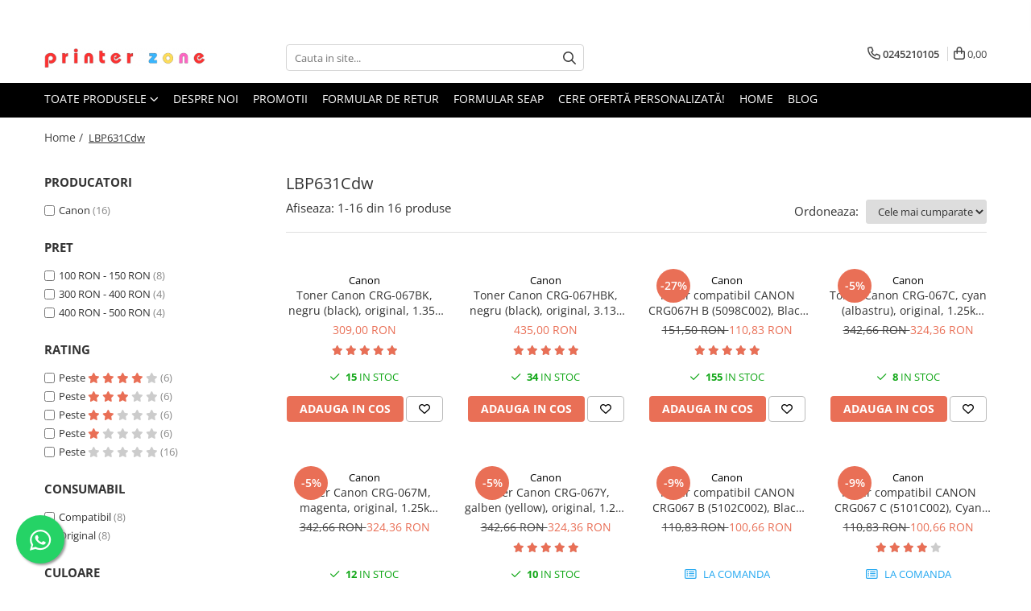

--- FILE ---
content_type: text/html; charset=UTF-8
request_url: https://www.printerzone.ro/lbp631cdw-1128
body_size: 37885
content:
<!DOCTYPE html>

<html lang="ro-ro">

	<head>
		<meta charset="UTF-8">

		<script src="https://gomagcdn.ro/themes/fashion/js/lazysizes.min.js?v=10221307-4.243" async=""></script>

		<script>
			function g_js(callbk){typeof callbk === 'function' ? window.addEventListener("DOMContentLoaded", callbk, false) : false;}
		</script>

					<link rel="icon" sizes="48x48" href="https://gomagcdn.ro/domains2/printerzone.ro/files/favicon/favicon4819.png">
			<link rel="apple-touch-icon" sizes="180x180" href="https://gomagcdn.ro/domains2/printerzone.ro/files/favicon/favicon4819.png">
		
		<style>
			/*body.loading{overflow:hidden;}
			body.loading #wrapper{opacity: 0;visibility: hidden;}
			body #wrapper{opacity: 1;visibility: visible;transition:all .1s ease-out;}*/

			.main-header .main-menu{min-height:43px;}
			.-g-hide{visibility:hidden;opacity:0;}

					</style>
					<link rel="preconnect" href="https://fonts.googleapis.com" >
					<link rel="preconnect" href="https://fonts.gstatic.com" crossorigin>
		
		<link rel="preconnect" href="https://gomagcdn.ro"><link rel="dns-prefetch" href="https://fonts.googleapis.com" /><link rel="dns-prefetch" href="https://fonts.gstatic.com" /><link rel="dns-prefetch" href="https://www.facebook.com" /><link rel="dns-prefetch" href="https://www.googletagmanager.com" /><link rel="dns-prefetch" href="https://analytics.tiktok.com" /><link rel="dns-prefetch" href="https://retargeting.newsmanapp.com" />

					<link rel="preload" as="image" href="https://gomagcdn.ro/domains2/printerzone.ro/files/product/large/toner-canon-crg-067bk-negru-black-original-1-35k-pagini-pentru-i-sensys-lbp631cdw-lbp633cdw-mf651cw-mf655cw-mf657cw-473341.jpg"   >
					<link rel="preload" as="image" href="https://gomagcdn.ro/domains2/printerzone.ro/files/product/large/canon-crg067hbk-black-toner-cartus-259140.jpg"   >
					<link rel="preload" as="style" href="https://fonts.googleapis.com/css2?family=Urbanist:wght@400;500;600;700&display=swap" fetchpriority="high" onload="this.onload=null;this.rel='stylesheet'" crossorigin>
		
		<link rel="preload" href="https://gomagcdn.ro/themes/fashion/js/plugins.js?v=10221307-4.243" as="script">

		
					<link rel="preload" href="https://www.printerzone.ro/theme/default.js?v=41739170893" as="script">
				
		<link rel="preload" href="https://gomagcdn.ro/themes/fashion/js/dev.js?v=10221307-4.243" as="script">

					<noscript>
				<link rel="stylesheet" href="https://fonts.googleapis.com/css2?family=Urbanist:wght@400;500;600;700&display=swap">
			</noscript>
		
					<link rel="stylesheet" href="https://gomagcdn.ro/themes/fashion/css/main-min-v2.css?v=10221307-4.243-1" data-values='{"blockScripts": "1"}'>
		
					<link rel="stylesheet" href="https://www.printerzone.ro/theme/default.css?v=41739170893">
		
						<link rel="stylesheet" href="https://gomagcdn.ro/themes/fashion/css/dev-style.css?v=10221307-4.243-1">
		
		
		
		<link rel="alternate" hreflang="x-default" href="https://www.printerzone.ro/lbp631cdw-1128">
							
		<meta name="expires" content="never">
		<meta name="revisit-after" content="1 days">
					<meta name="author" content="Gomag">
				<title>LBP631Cdw</title>


					<meta name="robots" content="index,follow" />
						
		<meta name="description" content="LBP631Cdw">
		<meta class="viewport" name="viewport" content="width=device-width, initial-scale=1.0, user-scalable=no">
							<meta property="og:description" content="LBP631Cdw"/>
							<meta property="og:image" content="https://www.printerzone.rohttps://gomagcdn.ro/domains2/printerzone.ro/files/company/finaal-logo-p-r-i-n-t-e-r-z-o-n-e-logo-bg-png-photoroom-6265434366.png"/>
															<link rel="canonical" href="https://www.printerzone.ro/lbp631cdw-1128" />
			<meta property="og:url" content="https://www.printerzone.ro/lbp631cdw-1128"/>
						
		<meta name="distribution" content="Global">
		<meta name="owner" content="www.printerzone.ro">
		<meta name="publisher" content="www.printerzone.ro">
		<meta name="rating" content="General">
		<meta name="copyright" content="Copyright www.printerzone.ro 2026. All rights reserved">
		<link rel="search" href="https://www.printerzone.ro/opensearch.ro.xml" type="application/opensearchdescription+xml" title="Cautare"/>

		
							<script src="https://gomagcdn.ro/themes/fashion/js/jquery-2.1.4.min.js"></script>
			<script defer src="https://gomagcdn.ro/themes/fashion/js/jquery.autocomplete.js?v=20181023"></script>
			<script src="https://gomagcdn.ro/themes/fashion/js/gomag.config.js?v=10221307-4.243"></script>
			<script src="https://gomagcdn.ro/themes/fashion/js/gomag.js?v=10221307-4.243"></script>
		
													<!-- Global site tag (gtag.js) - Google Analytics -->
<script async src="https://www.googletagmanager.com/gtag/js?id=G-0MXHYLW9GZ"></script>
	<script>
 window.dataLayer = window.dataLayer || [];
  function gtag(){dataLayer.push(arguments);}
    var cookieValue = '';
  var name = 'g_c_consent' + "=";
  var decodedCookie = decodeURIComponent(document.cookie);
  var ca = decodedCookie.split(';');
  for(var i = 0; i <ca.length; i++) {
	var c = ca[i];
	while (c.charAt(0) == ' ') {
	  c = c.substring(1);
	}
	if (c.indexOf(name) == 0) {
	  cookieValue = c.substring(name.length, c.length);
	}
  }



if(cookieValue == ''){
	gtag('consent', 'default', {
	  'ad_storage': 'granted',
	  'ad_user_data': 'granted',
	  'ad_personalization': 'granted',
	  'analytics_storage': 'granted',
	  'personalization_storage': 'granted',
	  'functionality_storage': 'granted',
	  'security_storage': 'granted'
	});
	} else if(cookieValue != '-1'){


			gtag('consent', 'default', {
			'ad_storage': 'granted',
			'ad_user_data': 'granted',
			'ad_personalization': 'granted',
			'analytics_storage': 'granted',
			'personalization_storage': 'granted',
			'functionality_storage': 'granted',
			'security_storage': 'granted'
		});
	} else {
	 gtag('consent', 'default', {
		  'ad_storage': 'denied',
		  'ad_user_data': 'denied',
		  'ad_personalization': 'denied',
		  'analytics_storage': 'denied',
			'personalization_storage': 'denied',
			'functionality_storage': 'denied',
			'security_storage': 'denied'
		});

		 }
</script>
<script>

	
  gtag('js', new Date());

 
$.Gomag.bind('Cookie/Policy/Consent/Denied', function(){
	gtag('consent', 'update', {
		  'ad_storage': 'denied',
		  'ad_user_data': 'denied',
		  'ad_personalization': 'denied',
		  'analytics_storage': 'denied',
			'personalization_storage': 'denied',
			'functionality_storage': 'denied',
			'security_storage': 'denied'
		});
		})
$.Gomag.bind('Cookie/Policy/Consent/Granted', function(){
	gtag('consent', 'update', {
		  'ad_storage': 'granted',
		  'ad_user_data': 'granted',
		  'ad_personalization': 'granted',
		  'analytics_storage': 'granted',
			'personalization_storage': 'granted',
			'functionality_storage': 'granted',
			'security_storage': 'granted'
		});
		})
  gtag('config', 'G-0MXHYLW9GZ', {allow_enhanced_conversions: true });
</script>
<script>
	function gaBuildProductVariant(product)
	{
		let _return = '';
		if(product.version != undefined)
		{
			$.each(product.version, function(i, a){
				_return += (_return == '' ? '' : ', ')+a.value;
			})
		}
		return _return;
	}

</script>
<script>
	$.Gomag.bind('Product/Add/To/Cart/After/Listing', function gaProductAddToCartLV4(event, data) {
		if(data.product !== undefined) {
			var gaProduct = false;
			if(typeof(gaProducts) != 'undefined' && gaProducts[data.product.id] != undefined)
			{
				gaProduct = gaProducts[data.product.id];

			}

			if(gaProduct == false)
			{
				gaProduct = {};
				gaProduct.item_id = data.product.id;
				gaProduct.currency = data.product.currency ? (String(data.product.currency).toLowerCase() == 'lei' ? 'RON' : data.product.currency) : 'RON';
				gaProduct.item_name =  data.product.name ;
				gaProduct.item_variant= gaBuildProductVariant(data.product);
				gaProduct.item_brand = data.product.brand;
				gaProduct.item_category = data.product.category;

			}

			gaProduct.price = parseFloat(data.product.price).toFixed(2);
			gaProduct.quantity = data.product.productQuantity;
			gtag("event", "add_to_cart", {
				currency: gaProduct.currency,
				value: parseFloat(gaProduct.price) * parseFloat(gaProduct.quantity),
				items: [
					gaProduct
				]
			});

		}
	})
	$.Gomag.bind('Product/Add/To/Cart/After/Details', function gaProductAddToCartDV4(event, data){

		if(data.product !== undefined){

			var gaProduct = false;
			if(
				typeof(gaProducts) != 'undefined'
				&&
				gaProducts[data.product.id] != undefined
			)
			{
				var gaProduct = gaProducts[data.product.id];
			}

			if(gaProduct == false)
			{
				gaProduct = {};
				gaProduct.item_id = data.product.id;
				gaProduct.currency = data.product.currency ? (String(data.product.currency).toLowerCase() == 'lei' ? 'RON' : data.product.currency) : 'RON';
				gaProduct.item_name =  data.product.name ;
				gaProduct.item_variant= gaBuildProductVariant(data.product);
				gaProduct.item_brand = data.product.brand;
				gaProduct.item_category = data.product.category;

			}

			gaProduct.price = parseFloat(data.product.price).toFixed(2);
			gaProduct.quantity = data.product.productQuantity;


			gtag("event", "add_to_cart", {
			  currency: gaProduct.currency,
			  value: parseFloat(gaProduct.price) * parseFloat(gaProduct.quantity),
			  items: [
				gaProduct
			  ]
			});
        }

	})
	 $.Gomag.bind('Product/Remove/From/Cart', function gaProductRemovedFromCartV4(event, data){
		var envData = $.Gomag.getEnvData();
		var products = envData.products;

		if(data.data.product !== undefined && products[data.data.product] !== undefined){


			var dataProduct = products[data.data.product];


			gaProduct = {};
			gaProduct.item_id = dataProduct.id;

			gaProduct.item_name =   dataProduct.name ;
			gaProduct.currency = dataProduct.currency ? (String(dataProduct.currency).toLowerCase() == 'lei' ? 'RON' : dataProduct.currency) : 'RON';
			gaProduct.item_category = dataProduct.category;
			gaProduct.item_brand = dataProduct.brand;
			gaProduct.price = parseFloat(dataProduct.price).toFixed(2);
			gaProduct.quantity = data.data.quantity;
			gaProduct.item_variant= gaBuildProductVariant(dataProduct);
			gtag("event", "remove_from_cart", {
			  currency: gaProduct.currency,
			  value: parseFloat(gaProduct.price) * parseFloat(gaProduct.quantity),
			  items: [
				gaProduct
			  ]
			});
        }

	});

	 $.Gomag.bind('Cart/Quantity/Update', function gaCartQuantityUpdateV4(event, data){
		var envData = $.Gomag.getEnvData();
		var products = envData.products;
		if(!data.data.finalQuantity || !data.data.initialQuantity)
		{
			return false;
		}
		var dataProduct = products[data.data.product];
		if(dataProduct == undefined)
		{
			return false;
		}

		gaProduct = {};
		gaProduct.item_id = dataProduct.id;
		gaProduct.currency = dataProduct.currency ? (String(dataProduct.currency).toLowerCase() == 'lei' ? 'RON' : dataProduct.currency) : 'RON';
		gaProduct.item_name =  dataProduct.name ;

		gaProduct.item_category = dataProduct.category;
		gaProduct.item_brand = dataProduct.brand;
		gaProduct.price = parseFloat(dataProduct.price).toFixed(2);
		gaProduct.item_variant= gaBuildProductVariant(dataProduct);
		if(parseFloat(data.data.initialQuantity) < parseFloat(data.data.finalQuantity))
		{
			var quantity = parseFloat(data.data.finalQuantity) - parseFloat(data.data.initialQuantity);
			gaProduct.quantity = quantity;

			gtag("event", "add_to_cart", {
			  currency: gaProduct.currency,
			  value: parseFloat(gaProduct.price) * parseFloat(gaProduct.quantity),
			  items: [
				gaProduct
			  ]
			});
		}
		else if(parseFloat(data.data.initialQuantity) > parseFloat(data.data.finalQuantity))
		{
			var quantity = parseFloat(data.data.initialQuantity) - parseFloat(data.data.finalQuantity);
			gaProduct.quantity = quantity;
			gtag("event", "remove_from_cart", {
			  currency: gaProduct.currency,
			  value: parseFloat(gaProduct.price) * parseFloat(gaProduct.quantity),
			  items: [
				gaProduct
			  ]
			});
		}

	});

</script>
<script>
!function (w, d, t) {
  w.TiktokAnalyticsObject=t;var ttq=w[t]=w[t]||[];ttq.methods=["page","track","identify","instances","debug","on","off","once","ready","alias","group","enableCookie","disableCookie","holdConsent","revokeConsent","grantConsent"],ttq.setAndDefer=function(t,e){t[e]=function(){t.push([e].concat(Array.prototype.slice.call(arguments,0)))}};for(var i=0;i<ttq.methods.length;i++)ttq.setAndDefer(ttq,ttq.methods[i]);ttq.instance=function(t){for(
var e=ttq._i[t]||[],n=0;n<ttq.methods.length;n++)ttq.setAndDefer(e,ttq.methods[n]);return e},ttq.load=function(e,n){var r="https://analytics.tiktok.com/i18n/pixel/events.js",o=n&&n.partner;ttq._i=ttq._i||{},ttq._i[e]=[],ttq._i[e]._u=r,ttq._t=ttq._t||{},ttq._t[e]=+new Date,ttq._o=ttq._o||{},ttq._o[e]=n||{};n=document.createElement("script")
;n.type="text/javascript",n.async=!0,n.src=r+"?sdkid="+e+"&lib="+t;e=document.getElementsByTagName("script")[0];e.parentNode.insertBefore(n,e)};


  ttq.load('CSLOFJ3C77UAJKLLOR40');
  ttq.page();
}(window, document, 'ttq');
</script><script>
        (function(d, s, i) {
            var f = d.getElementsByTagName(s)[0], j = d.createElement(s);
            j.async = true;
            j.src = "https://t.themarketer.com/t/j/" + i;
            f.parentNode.insertBefore(j, f);
        })(document, "script", "6QRQN5QJ");
    </script><!-- Google Tag Manager -->
    <script>(function(w,d,s,l,i){w[l]=w[l]||[];w[l].push({'gtm.start':
    new Date().getTime(),event:'gtm.js'});var f=d.getElementsByTagName(s)[0],
    j=d.createElement(s),dl=l!='dataLayer'?'&l='+l:'';j.async=true;j.src=
    'https://www.googletagmanager.com/gtm.js?id='+i+dl;f.parentNode.insertBefore(j,f);
    })(window,document,'script','dataLayer','GTM-MZ9M29T3');</script>
    <!-- End Google Tag Manager --><script>
window.dataLayer = window.dataLayer || [];
window.gtag = window.gtag || function(){dataLayer.push(arguments);}
</script><script>
function gmsc(name, value)
{
	if(value != undefined && value)
	{
		var expires = new Date();
		expires.setTime(expires.getTime() + parseInt(3600*24*1000*90));
		document.cookie = encodeURIComponent(name) + "=" + encodeURIComponent(value) + '; expires='+ expires.toUTCString() + "; path=/";
	}
}
let gmqs = window.location.search;
let gmup = new URLSearchParams(gmqs);
gmsc('g_sc', gmup.get('shop_campaign'));
gmsc('shop_utm_campaign', gmup.get('utm_campaign'));
gmsc('shop_utm_medium', gmup.get('utm_medium'));
gmsc('shop_utm_source', gmup.get('utm_source'));
</script><meta name="google-site-verification" content="YrSa9PGEOmNQsr9PjPVndTSE_npJPoLwTcepK4XlDyk" /> <script type="module" src="https://widget.molin.ai/shop-ai.js?w=1mbllb2i"></script>					
		
	</head>

	<body class="" style="">

		<script >
			function _addCss(url, attribute, value, loaded){
				var _s = document.createElement('link');
				_s.rel = 'stylesheet';
				_s.href = url;
				_s.type = 'text/css';
				if(attribute)
				{
					_s.setAttribute(attribute, value)
				}
				if(loaded){
					_s.onload = function(){
						var dom = document.getElementsByTagName('body')[0];
						//dom.classList.remove('loading');
					}
				}
				var _st = document.getElementsByTagName('link')[0];
				_st.parentNode.insertBefore(_s, _st);
			}
			//_addCss('https://fonts.googleapis.com/css2?family=Open+Sans:ital,wght@0,300;0,400;0,600;0,700;1,300;1,400&display=swap');
			_addCss('https://gomagcdn.ro/themes/_fonts/Open-Sans.css');

		</script>
		<script>
				/*setTimeout(
				  function()
				  {
				   document.getElementsByTagName('body')[0].classList.remove('loading');
				  }, 1000);*/
		</script>
							
		
		<div id="wrapper">
			<!-- BLOCK:33d16fe93798810ff561b67da0ea6c0e start -->
<div id="_cartSummary" class="hide"></div>

<script >
	$(document).ready(function() {

		$(document).on('keypress', '.-g-input-loader', function(){
			$(this).addClass('-g-input-loading');
		})

		$.Gomag.bind('Product/Add/To/Cart/After', function(eventResponse, properties)
		{
									var data = JSON.parse(properties.data);
			$('.q-cart').html(data.quantity);
			if(parseFloat(data.quantity) > 0)
			{
				$('.q-cart').removeClass('hide');
			}
			else
			{
				$('.q-cart').addClass('hide');
			}
			$('.cartPrice').html(data.subtotal + ' ' + data.currency);
			$('.cartProductCount').html(data.quantity);


		})
		$('#_cartSummary').on('updateCart', function(event, cart) {
			var t = $(this);

			$.get('https://www.printerzone.ro/cart-update', {
				cart: cart
			}, function(data) {

				$('.q-cart').html(data.quantity);
				if(parseFloat(data.quantity) > 0)
				{
					$('.q-cart').removeClass('hide');
				}
				else
				{
					$('.q-cart').addClass('hide');
				}
				$('.cartPrice').html(data.subtotal + ' ' + data.currency);
				$('.cartProductCount').html(data.quantity);
			}, 'json');
			window.ga = window.ga || function() {
				(ga.q = ga.q || []).push(arguments)
			};
			ga('send', 'event', 'Buton', 'Click', 'Adauga_Cos');
		});

		if(window.gtag_report_conversion) {
			$(document).on("click", 'li.phone-m', function() {
				var phoneNo = $('li.phone-m').children( "a").attr('href');
				gtag_report_conversion(phoneNo);
			});

		}

	});
</script>


	<div class="cart-dd cart-side _cartShow cart-closed"></div>

<header class="main-header container-bg clearfix" data-block="headerBlock">
	<div class="discount-tape container-h full -g-hide" id="_gomagHellobar">
<style>
.discount-tape{position: relative;width:100%;padding:0;text-align:center;font-size:14px;overflow: hidden;z-index:99;}
.discount-tape a{color: #fff;}
.Gomag-HelloBar{padding:10px;}
@media screen and (max-width: 767px){.discount-tape{font-size:13px;}}
</style>
<div class="Gomag-HelloBar" style="background: #800e14;color: #fff;">
	
		Ai nevoie de ajutor? Sună la 0245210105 sau scrie-ne la office@printerzone.ro, L-V 9-17. Comandă Acum!
			
	</div>
<div class="clear"></div>
</div>

		
	<div class="top-head-bg container-h full">

		<div class="top-head container-h">
			<div class="row">
				<div class="col-md-3 col-sm-3 col-xs-5 logo-h">
					
	<a href="https://www.printerzone.ro" id="logo" data-pageId="2">
		<img src="https://gomagcdn.ro/domains2/printerzone.ro/files/company/finaal-logo-p-r-i-n-t-e-r-z-o-n-e-logo-bg-png-photoroom-6265434366.png" fetchpriority="high" class="img-responsive" alt="Printerzone.ro" title="Printerzone.ro" width="200" height="50" style="width:auto;">
	</a>
				</div>
				<div class="col-md-4 col-sm-4 col-xs-7 main search-form-box">
					
<form name="search-form" class="search-form" action="https://www.printerzone.ro/produse" id="_searchFormMainHeader">

	<input id="_autocompleteSearchMainHeader" name="c" class="input-placeholder -g-input-loader" type="text" placeholder="Cauta in site..." aria-label="Search"  value="">
	<button id="_doSearch" class="search-button" aria-hidden="true">
		<i class="fa fa-search" aria-hidden="true"></i>
	</button>

				<script >
			$(document).ready(function() {

				$('#_autocompleteSearchMainHeader').autocomplete({
					serviceUrl: 'https://www.printerzone.ro/autocomplete',
					minChars: 2,
					deferRequestBy: 700,
					appendTo: '#_searchFormMainHeader',
					width: parseInt($('#_doSearch').offset().left) - parseInt($('#_autocompleteSearchMainHeader').offset().left),
					formatResult: function(suggestion, currentValue) {
						return suggestion.value;
					},
					onSelect: function(suggestion) {
						$(this).val(suggestion.data);
					},
					onSearchComplete: function(suggestion) {
						$(this).removeClass('-g-input-loading');
					}
				});
				$(document).on('click', '#_doSearch', function(e){
					e.preventDefault();
					if($('#_autocompleteSearchMainHeader').val() != '')
					{
						$('#_searchFormMainHeader').submit();
					}
				})
			});
		</script>
	

</form>
				</div>
				<div class="col-md-5 col-sm-5 acount-section">
					
<ul>
	<li class="search-m hide">
		<a href="#" class="-g-no-url" aria-label="Cauta in site..." data-pageId="">
			<i class="fa fa-search search-open" aria-hidden="true"></i>
			<i style="display:none" class="fa fa-times search-close" aria-hidden="true"></i>
		</a>
	</li>
	<li class="-g-user-icon -g-user-icon-empty">
			
	</li>
	
				<li class="contact-header">
			<a href="tel:0245210105" aria-label="Contacteaza-ne" data-pageId="3">
				<i class="fa fa-phone" aria-hidden="true"></i>
								<span>0245210105</span>
			</a>
		</li>
			<li class="wishlist-header hide">
		<a href="https://www.printerzone.ro/wishlist" aria-label="Wishlist" data-pageId="28">
			<span class="-g-wishlist-product-count -g-hide"></span>
			<i class="fa fa-heart-o" aria-hidden="true"></i>
			<span class="">Favorite</span>
		</a>
	</li>
	<li class="cart-header-btn cart">
		<a class="cart-drop _showCartHeader" href="https://www.printerzone.ro/cos-de-cumparaturi" aria-label="Cos de cumparaturi">
			<span class="q-cart hide">0</span>
			<i class="fa fa-shopping-bag" aria-hidden="true"></i>
			<span class="count cartPrice">0,00
				
			</span>
		</a>
			</li>

	</ul>

	<script>
		$(document).ready(function() {
			//Cart
							$.Gomag.bind('Product/Add/To/Cart/Validate', function(){
					if($('#-g-cart-dropdown').length)
					{
						$('.close-side-cart').click();
						$('#-g-cart-dropdown').remove();
					}
				})
				$(document).on('click', '.cart', function(e){
					e.preventDefault();
					$.Gomag.showCartSummary('div._cartShow');
					if($('.cart-side').length){
						$('.menu-wrapper').addClass('cart_side_opened');
					}
				});
				$(document).on('click', '.close-side-cart', function(){
					$.Gomag.hideCartSummary('div._cartShow');
					$('div._cartShow').removeClass('cart-open');
					if($('.cart-side').length){
						$('.menu-wrapper').removeClass('cart_side_opened');
					}
					$.Gomag.getUserAjaxData();
				});
						$(document).on('click', '.dropdown-toggle', function() {
				window.location = $(this).attr('href');
			})
		})
	</script>

				</div>
			</div>
		</div>
	</div>


<div id="navigation">
	<nav id="main-menu" class="main-menu container-h full clearfix">
		<a href="#" class="menu-trg -g-no-url" title="Produse">
			<span>&nbsp;</span>
		</a>
		
<div class="container-h nav-menu-hh clearfix">

	<!-- BASE MENU -->
	<ul class="
			nav-menu base-menu
			
			
		">

		<li class="all-product-button menu-drop">
			<a class="" href="#mm-2">Toate Produsele <i class="fa fa-angle-down"></i></a>
			<div class="menu-dd">
				

	<ul class="FH">
			
		<li class="ifDrop __GomagMM ">
							<a
					href="https://www.printerzone.ro/imprimante-multifunctionale-plottere-scannere"
					class="  "
					rel="  "
					
					title="Imprimante & Multifunctionale & Plottere & Scannere"
					data-Gomag=''
					data-block-name="mainMenuD0"
					data-pageId= "80"
					data-block="mainMenuD">
											<span class="list">Imprimante &amp; Multifunctionale &amp; Plottere &amp; Scannere</span>
						<i class="fa fa-angle-right"></i>
				</a>

										<ul class="drop-list clearfix w100">
																																						<li class="fl">
										<div class="col">
											<p class="title">
												<a
												href="https://www.printerzone.ro/multifunctionale"
												class="title    "
												rel="  "
												
												title="Multifunctionale"
												data-Gomag=''
												data-block-name="mainMenuD1"
												data-block="mainMenuD"
												data-pageId= "80"
												>
																										Multifunctionale
												</a>
											</p>
																																															<a
														href="https://www.printerzone.ro/multifunctional-laser-mono"
														rel="  "
														
														title="Multifunctional Laser Mono"
														class="    "
														data-Gomag=''
														data-block-name="mainMenuD2"
														data-block="mainMenuD"
														data-pageId=""
													>
																												<i class="fa fa-angle-right"></i>
														<span>Multifunctional Laser Mono</span>
													</a>
																									<a
														href="https://www.printerzone.ro/multifunctional-laser-color"
														rel="  "
														
														title="Multifunctional Laser Color"
														class="    "
														data-Gomag=''
														data-block-name="mainMenuD2"
														data-block="mainMenuD"
														data-pageId=""
													>
																												<i class="fa fa-angle-right"></i>
														<span>Multifunctional Laser Color</span>
													</a>
																									<a
														href="https://www.printerzone.ro/multifunctional-cerneala"
														rel="  "
														
														title="Multifunctional Cerneala"
														class="    "
														data-Gomag=''
														data-block-name="mainMenuD2"
														data-block="mainMenuD"
														data-pageId=""
													>
																												<i class="fa fa-angle-right"></i>
														<span>Multifunctional Cerneala</span>
													</a>
																							
										</div>
									</li>
																																<li class="fl">
										<div class="col">
											<p class="title">
												<a
												href="https://www.printerzone.ro/imprimante"
												class="title    "
												rel="  "
												
												title="Imprimante"
												data-Gomag=''
												data-block-name="mainMenuD1"
												data-block="mainMenuD"
												data-pageId= "80"
												>
																										Imprimante
												</a>
											</p>
																																															<a
														href="https://www.printerzone.ro/imprimante-laser"
														rel="  "
														
														title="Imprimante Laser"
														class="    "
														data-Gomag=''
														data-block-name="mainMenuD2"
														data-block="mainMenuD"
														data-pageId=""
													>
																												<i class="fa fa-angle-right"></i>
														<span>Imprimante Laser</span>
													</a>
																									<a
														href="https://www.printerzone.ro/inprimanta-inkjet"
														rel="  "
														
														title="Imprimante Inkjet"
														class="    "
														data-Gomag=''
														data-block-name="mainMenuD2"
														data-block="mainMenuD"
														data-pageId=""
													>
																												<i class="fa fa-angle-right"></i>
														<span>Imprimante Inkjet</span>
													</a>
																									<a
														href="https://www.printerzone.ro/imprimante-led"
														rel="  "
														
														title="Imprimante LED"
														class="    "
														data-Gomag=''
														data-block-name="mainMenuD2"
														data-block="mainMenuD"
														data-pageId=""
													>
																												<i class="fa fa-angle-right"></i>
														<span>Imprimante LED</span>
													</a>
																									<a
														href="https://www.printerzone.ro/imprimante-etichete"
														rel="  "
														
														title="Imprimante Etichete"
														class="    "
														data-Gomag=''
														data-block-name="mainMenuD2"
														data-block="mainMenuD"
														data-pageId=""
													>
																												<i class="fa fa-angle-right"></i>
														<span>Imprimante Etichete</span>
													</a>
																									<a
														href="https://www.printerzone.ro/imprimante-termice"
														rel="  "
														
														title="Imprimante Portabile"
														class="    "
														data-Gomag=''
														data-block-name="mainMenuD2"
														data-block="mainMenuD"
														data-pageId=""
													>
																												<i class="fa fa-angle-right"></i>
														<span>Imprimante Portabile</span>
													</a>
																							
										</div>
									</li>
																																<li class="fl">
										<div class="col">
											<p class="title">
												<a
												href="https://www.printerzone.ro/scanner"
												class="title    "
												rel="  "
												
												title="Scannere"
												data-Gomag=''
												data-block-name="mainMenuD1"
												data-block="mainMenuD"
												data-pageId= "80"
												>
																										Scannere
												</a>
											</p>
																						
										</div>
									</li>
																																<li class="fl">
										<div class="col">
											<p class="title">
												<a
												href="https://www.printerzone.ro/plottere"
												class="title    "
												rel="  "
												
												title="Plottere"
												data-Gomag=''
												data-block-name="mainMenuD1"
												data-block="mainMenuD"
												data-pageId= "80"
												>
																										Plottere
												</a>
											</p>
																						
										</div>
									</li>
																																<li class="fl">
										<div class="col">
											<p class="title">
												<a
												href="https://www.printerzone.ro/garanții-imprimate-multifuncționale"
												class="title    "
												rel="  "
												
												title="Imprimante & Multifuncționale"
												data-Gomag=''
												data-block-name="mainMenuD1"
												data-block="mainMenuD"
												data-pageId= "80"
												>
																										Imprimante &amp; Multifuncționale
												</a>
											</p>
																						
										</div>
									</li>
																													</ul>
									
		</li>
		
		<li class="ifDrop __GomagMM ">
								<a
						href="https://www.printerzone.ro/noutati-5635"
						class="    "
						rel="  "
						
						title="Noutati"
						data-Gomag=''
						data-block-name="mainMenuD0"  data-block="mainMenuD" data-pageId= "80">
												<span class="list">Noutati</span>
					</a>
				
		</li>
		
		<li class="ifDrop __GomagMM ">
							<a
					href="https://www.printerzone.ro/cartuse-tonere"
					class="  "
					rel="  "
					
					title="Cartuse & Tonere"
					data-Gomag=''
					data-block-name="mainMenuD0"
					data-pageId= "80"
					data-block="mainMenuD">
											<span class="list">Cartuse &amp; Tonere</span>
						<i class="fa fa-angle-right"></i>
				</a>

										<ul class="drop-list clearfix w100">
																																						<li class="fl">
										<div class="col">
											<p class="title">
												<a
												href="https://www.printerzone.ro/cartus-toner"
												class="title    "
												rel="  "
												
												title="Cartus Toner"
												data-Gomag=''
												data-block-name="mainMenuD1"
												data-block="mainMenuD"
												data-pageId= "80"
												>
																										Cartus Toner
												</a>
											</p>
																						
										</div>
									</li>
																																<li class="fl">
										<div class="col">
											<p class="title">
												<a
												href="https://www.printerzone.ro/cartuse-cerneala"
												class="title    "
												rel="  "
												
												title="Cartus Cerneala"
												data-Gomag=''
												data-block-name="mainMenuD1"
												data-block="mainMenuD"
												data-pageId= "80"
												>
																										Cartus Cerneala
												</a>
											</p>
																						
										</div>
									</li>
																																<li class="fl">
										<div class="col">
											<p class="title">
												<a
												href="https://www.printerzone.ro/cartuse-compatibile"
												class="title    "
												rel="  "
												
												title="Cartuse Compatibile"
												data-Gomag=''
												data-block-name="mainMenuD1"
												data-block="mainMenuD"
												data-pageId= "80"
												>
																										Cartuse Compatibile
												</a>
											</p>
																						
										</div>
									</li>
																																<li class="fl">
										<div class="col">
											<p class="title">
												<a
												href="https://www.printerzone.ro/cartuse-plottere"
												class="title    "
												rel="  "
												
												title="Cartuse Plottere"
												data-Gomag=''
												data-block-name="mainMenuD1"
												data-block="mainMenuD"
												data-pageId= "80"
												>
																										Cartuse Plottere
												</a>
											</p>
																						
										</div>
									</li>
																																<li class="fl">
										<div class="col">
											<p class="title">
												<a
												href="https://www.printerzone.ro/unitate-cilindru"
												class="title    "
												rel="  "
												
												title="Unitate Cilindru"
												data-Gomag=''
												data-block-name="mainMenuD1"
												data-block="mainMenuD"
												data-pageId= "80"
												>
																										Unitate Cilindru
												</a>
											</p>
																						
										</div>
									</li>
																																<li class="fl">
										<div class="col">
											<p class="title">
												<a
												href="https://www.printerzone.ro/cartus-mentenanta"
												class="title    "
												rel="  "
												
												title="Cartus Mentenanta"
												data-Gomag=''
												data-block-name="mainMenuD1"
												data-block="mainMenuD"
												data-pageId= "80"
												>
																										Cartus Mentenanta
												</a>
											</p>
																						
										</div>
									</li>
																													</ul>
									
		</li>
		
		<li class="ifDrop __GomagMM ">
							<a
					href="https://www.printerzone.ro/laptop-pc-tablete"
					class="  "
					rel="  "
					
					title="Laptop, PC & tablete"
					data-Gomag=''
					data-block-name="mainMenuD0"
					data-pageId= "80"
					data-block="mainMenuD">
											<span class="list">Laptop, PC &amp; tablete</span>
						<i class="fa fa-angle-right"></i>
				</a>

										<ul class="drop-list clearfix w100">
																																						<li class="fl">
										<div class="col">
											<p class="title">
												<a
												href="https://www.printerzone.ro/accesorii-laptop"
												class="title    "
												rel="  "
												
												title="Accesorii laptop"
												data-Gomag=''
												data-block-name="mainMenuD1"
												data-block="mainMenuD"
												data-pageId= "80"
												>
																										Accesorii laptop
												</a>
											</p>
																																															<a
														href="https://www.printerzone.ro/surse-de-alimentare-notebook"
														rel="  "
														
														title="Surse de alimentare notebook"
														class="    "
														data-Gomag=''
														data-block-name="mainMenuD2"
														data-block="mainMenuD"
														data-pageId=""
													>
																												<i class="fa fa-angle-right"></i>
														<span>Surse de alimentare notebook</span>
													</a>
																							
										</div>
									</li>
																																<li class="fl">
										<div class="col">
											<p class="title">
												<a
												href="https://www.printerzone.ro/desktop-pc"
												class="title    "
												rel="  "
												
												title="Desktop PC"
												data-Gomag=''
												data-block-name="mainMenuD1"
												data-block="mainMenuD"
												data-pageId= "80"
												>
																										Desktop PC
												</a>
											</p>
																																															<a
														href="https://www.printerzone.ro/accesorii-pc"
														rel="  "
														
														title="Accesorii PC"
														class="    "
														data-Gomag=''
														data-block-name="mainMenuD2"
														data-block="mainMenuD"
														data-pageId=""
													>
																												<i class="fa fa-angle-right"></i>
														<span>Accesorii PC</span>
													</a>
																									<a
														href="https://www.printerzone.ro/barebone"
														rel="  "
														
														title="Barebone"
														class="    "
														data-Gomag=''
														data-block-name="mainMenuD2"
														data-block="mainMenuD"
														data-pageId=""
													>
																												<i class="fa fa-angle-right"></i>
														<span>Barebone</span>
													</a>
																									<a
														href="https://www.printerzone.ro/desktop-aio-all-in-one"
														rel="  "
														
														title="Desktop AIO - All-In-One"
														class="    "
														data-Gomag=''
														data-block-name="mainMenuD2"
														data-block="mainMenuD"
														data-pageId=""
													>
																												<i class="fa fa-angle-right"></i>
														<span>Desktop AIO - All-In-One</span>
													</a>
																									<a
														href="https://www.printerzone.ro/desktop-business"
														rel="  "
														
														title="Desktop Business"
														class="    "
														data-Gomag=''
														data-block-name="mainMenuD2"
														data-block="mainMenuD"
														data-pageId=""
													>
																												<i class="fa fa-angle-right"></i>
														<span>Desktop Business</span>
													</a>
																									<a
														href="https://www.printerzone.ro/desktop-consumer-gaming"
														rel="  "
														
														title="Desktop Consumer & Gaming"
														class="    "
														data-Gomag=''
														data-block-name="mainMenuD2"
														data-block="mainMenuD"
														data-pageId=""
													>
																												<i class="fa fa-angle-right"></i>
														<span>Desktop Consumer &amp; Gaming</span>
													</a>
																									<a
														href="https://www.printerzone.ro/desktop-workstation"
														rel="  "
														
														title="Desktop Workstation"
														class="    "
														data-Gomag=''
														data-block-name="mainMenuD2"
														data-block="mainMenuD"
														data-pageId=""
													>
																												<i class="fa fa-angle-right"></i>
														<span>Desktop Workstation</span>
													</a>
																									<a
														href="https://www.printerzone.ro/pc-thin-client-terminale"
														rel="  "
														
														title="PC Thin Client & Terminale"
														class="    "
														data-Gomag=''
														data-block-name="mainMenuD2"
														data-block="mainMenuD"
														data-pageId=""
													>
																												<i class="fa fa-angle-right"></i>
														<span>PC Thin Client &amp; Terminale</span>
													</a>
																							
										</div>
									</li>
																																<li class="fl">
										<div class="col">
											<p class="title">
												<a
												href="https://www.printerzone.ro/docking-laptop-uri-tablete"
												class="title    "
												rel="  "
												
												title="Docking - Laptop-uri & Tablete"
												data-Gomag=''
												data-block-name="mainMenuD1"
												data-block="mainMenuD"
												data-pageId= "80"
												>
																										Docking - Laptop-uri &amp; Tablete
												</a>
											</p>
																						
										</div>
									</li>
																																<li class="fl">
										<div class="col">
											<p class="title">
												<a
												href="https://www.printerzone.ro/laptopuri"
												class="title    "
												rel="  "
												
												title="Laptopuri"
												data-Gomag=''
												data-block-name="mainMenuD1"
												data-block="mainMenuD"
												data-pageId= "80"
												>
																										Laptopuri
												</a>
											</p>
																																															<a
														href="https://www.printerzone.ro/chromebook"
														rel="  "
														
														title="Chromebook"
														class="    "
														data-Gomag=''
														data-block-name="mainMenuD2"
														data-block="mainMenuD"
														data-pageId=""
													>
																												<i class="fa fa-angle-right"></i>
														<span>Chromebook</span>
													</a>
																									<a
														href="https://www.printerzone.ro/laptop-uri-business"
														rel="  "
														
														title="Laptop-uri Business"
														class="    "
														data-Gomag=''
														data-block-name="mainMenuD2"
														data-block="mainMenuD"
														data-pageId=""
													>
																												<i class="fa fa-angle-right"></i>
														<span>Laptop-uri Business</span>
													</a>
																									<a
														href="https://www.printerzone.ro/laptopuri-gaming-consumer"
														rel="  "
														
														title="Laptop-uri Gaming & Consumer"
														class="    "
														data-Gomag=''
														data-block-name="mainMenuD2"
														data-block="mainMenuD"
														data-pageId=""
													>
																												<i class="fa fa-angle-right"></i>
														<span>Laptop-uri Gaming &amp; Consumer</span>
													</a>
																									<a
														href="https://www.printerzone.ro/laptop-uri-workstation"
														rel="  "
														
														title="Laptop-uri Workstation"
														class="    "
														data-Gomag=''
														data-block-name="mainMenuD2"
														data-block="mainMenuD"
														data-pageId=""
													>
																												<i class="fa fa-angle-right"></i>
														<span>Laptop-uri Workstation</span>
													</a>
																							
										</div>
									</li>
																																<li class="fl">
										<div class="col">
											<p class="title">
												<a
												href="https://www.printerzone.ro/tablete"
												class="title    "
												rel="  "
												
												title="Tablete"
												data-Gomag=''
												data-block-name="mainMenuD1"
												data-block="mainMenuD"
												data-pageId= "80"
												>
																										Tablete
												</a>
											</p>
																																															<a
														href="https://www.printerzone.ro/accesorii-tablete"
														rel="  "
														
														title="Accesorii Tablete"
														class="    "
														data-Gomag=''
														data-block-name="mainMenuD2"
														data-block="mainMenuD"
														data-pageId=""
													>
																												<i class="fa fa-angle-right"></i>
														<span>Accesorii Tablete</span>
													</a>
																									<a
														href="https://www.printerzone.ro/tablete-android"
														rel="  "
														
														title="Tablete - Android"
														class="    "
														data-Gomag=''
														data-block-name="mainMenuD2"
														data-block="mainMenuD"
														data-pageId=""
													>
																												<i class="fa fa-angle-right"></i>
														<span>Tablete - Android</span>
													</a>
																									<a
														href="https://www.printerzone.ro/tablete-windows"
														rel="  "
														
														title="Tablete - Windows"
														class="    "
														data-Gomag=''
														data-block-name="mainMenuD2"
														data-block="mainMenuD"
														data-pageId=""
													>
																												<i class="fa fa-angle-right"></i>
														<span>Tablete - Windows</span>
													</a>
																							
										</div>
									</li>
																													</ul>
									
		</li>
		
		<li class="ifDrop __GomagMM ">
							<a
					href="https://www.printerzone.ro/componente"
					class="  "
					rel="  "
					
					title="Componente"
					data-Gomag=''
					data-block-name="mainMenuD0"
					data-pageId= "80"
					data-block="mainMenuD">
											<span class="list">Componente</span>
						<i class="fa fa-angle-right"></i>
				</a>

										<ul class="drop-list clearfix w100">
																																						<li class="fl">
										<div class="col">
											<p class="title">
												<a
												href="https://www.printerzone.ro/accesorii-componente-6023"
												class="title    "
												rel="  "
												
												title="Accesorii componente"
												data-Gomag=''
												data-block-name="mainMenuD1"
												data-block="mainMenuD"
												data-pageId= "80"
												>
																										Accesorii componente
												</a>
											</p>
																																															<a
														href="https://www.printerzone.ro/accesorii-placi-video"
														rel="  "
														
														title="Accesorii Placi Video"
														class="    "
														data-Gomag=''
														data-block-name="mainMenuD2"
														data-block="mainMenuD"
														data-pageId=""
													>
																												<i class="fa fa-angle-right"></i>
														<span>Accesorii Placi Video</span>
													</a>
																									<a
														href="https://www.printerzone.ro/accesorii-stocare-6024"
														rel="  "
														
														title="Accesorii Stocare"
														class="    "
														data-Gomag=''
														data-block-name="mainMenuD2"
														data-block="mainMenuD"
														data-pageId=""
													>
																												<i class="fa fa-angle-right"></i>
														<span>Accesorii Stocare</span>
													</a>
																							
										</div>
									</li>
																																<li class="fl">
										<div class="col">
											<p class="title">
												<a
												href="https://www.printerzone.ro/carcase"
												class="title    "
												rel="  "
												
												title="Carcase"
												data-Gomag=''
												data-block-name="mainMenuD1"
												data-block="mainMenuD"
												data-pageId= "80"
												>
																										Carcase
												</a>
											</p>
																																															<a
														href="https://www.printerzone.ro/carcase-gaming"
														rel="  "
														
														title="Carcase Gaming"
														class="    "
														data-Gomag=''
														data-block-name="mainMenuD2"
														data-block="mainMenuD"
														data-pageId=""
													>
																												<i class="fa fa-angle-right"></i>
														<span>Carcase Gaming</span>
													</a>
																									<a
														href="https://www.printerzone.ro/carcase-6037"
														rel="  "
														
														title="Carcase"
														class="    "
														data-Gomag=''
														data-block-name="mainMenuD2"
														data-block="mainMenuD"
														data-pageId=""
													>
																												<i class="fa fa-angle-right"></i>
														<span>Carcase</span>
													</a>
																							
										</div>
									</li>
																																<li class="fl">
										<div class="col">
											<p class="title">
												<a
												href="https://www.printerzone.ro/ventilatoare-pc"
												class="title    "
												rel="  "
												
												title="Ventilatoare PC"
												data-Gomag=''
												data-block-name="mainMenuD1"
												data-block="mainMenuD"
												data-pageId= "80"
												>
																										Ventilatoare PC
												</a>
											</p>
																						
										</div>
									</li>
																																<li class="fl">
										<div class="col">
											<p class="title">
												<a
												href="https://www.printerzone.ro/accesorii-componente-altele"
												class="title    "
												rel="  "
												
												title="Accesorii componente - altele"
												data-Gomag=''
												data-block-name="mainMenuD1"
												data-block="mainMenuD"
												data-pageId= "80"
												>
																										Accesorii componente - altele
												</a>
											</p>
																						
										</div>
									</li>
																																<li class="fl">
										<div class="col">
											<p class="title">
												<a
												href="https://www.printerzone.ro/controllere-6046"
												class="title    "
												rel="  "
												
												title="Controllere"
												data-Gomag=''
												data-block-name="mainMenuD1"
												data-block="mainMenuD"
												data-pageId= "80"
												>
																										Controllere
												</a>
											</p>
																																															<a
														href="https://www.printerzone.ro/alte-controllere-6047"
														rel="  "
														
														title="Alte Controllere"
														class="    "
														data-Gomag=''
														data-block-name="mainMenuD2"
														data-block="mainMenuD"
														data-pageId=""
													>
																												<i class="fa fa-angle-right"></i>
														<span>Alte Controllere</span>
													</a>
																							
										</div>
									</li>
																																<li class="fl">
										<div class="col">
											<p class="title">
												<a
												href="https://www.printerzone.ro/memorii-6019"
												class="title    "
												rel="  "
												
												title="Memorii"
												data-Gomag=''
												data-block-name="mainMenuD1"
												data-block="mainMenuD"
												data-pageId= "80"
												>
																										Memorii
												</a>
											</p>
																																															<a
														href="https://www.printerzone.ro/memorii-flash-6026"
														rel="  "
														
														title="Memorii Flash"
														class="    "
														data-Gomag=''
														data-block-name="mainMenuD2"
														data-block="mainMenuD"
														data-pageId=""
													>
																												<i class="fa fa-angle-right"></i>
														<span>Memorii Flash</span>
													</a>
																									<a
														href="https://www.printerzone.ro/memorii-laptop-6021"
														rel="  "
														
														title="Memorii Laptop"
														class="    "
														data-Gomag=''
														data-block-name="mainMenuD2"
														data-block="mainMenuD"
														data-pageId=""
													>
																												<i class="fa fa-angle-right"></i>
														<span>Memorii Laptop</span>
													</a>
																									<a
														href="https://www.printerzone.ro/memorii-ram-6020"
														rel="  "
														
														title="Memorii RAM"
														class="    "
														data-Gomag=''
														data-block-name="mainMenuD2"
														data-block="mainMenuD"
														data-pageId=""
													>
																												<i class="fa fa-angle-right"></i>
														<span>Memorii RAM</span>
													</a>
																									<a
														href="https://www.printerzone.ro/memorii-server-6031"
														rel="  "
														
														title="Memorii Server"
														class="    "
														data-Gomag=''
														data-block-name="mainMenuD2"
														data-block="mainMenuD"
														data-pageId=""
													>
																												<i class="fa fa-angle-right"></i>
														<span>Memorii Server</span>
													</a>
																									<a
														href="https://www.printerzone.ro/stick-uri-usb"
														rel="  "
														
														title="Stick-uri USB"
														class="    "
														data-Gomag=''
														data-block-name="mainMenuD2"
														data-block="mainMenuD"
														data-pageId=""
													>
																												<i class="fa fa-angle-right"></i>
														<span>Stick-uri USB</span>
													</a>
																							
										</div>
									</li>
																																<li class="fl">
										<div class="col">
											<p class="title">
												<a
												href="https://www.printerzone.ro/plăci-de-baza-6034"
												class="title    "
												rel="  "
												
												title="Plăci de baza"
												data-Gomag=''
												data-block-name="mainMenuD1"
												data-block="mainMenuD"
												data-pageId= "80"
												>
																										Plăci de baza
												</a>
											</p>
																																															<a
														href="https://www.printerzone.ro/plăci-de-bază-amd-6036"
														rel="  "
														
														title="Plăci de Bază Amd"
														class="    "
														data-Gomag=''
														data-block-name="mainMenuD2"
														data-block="mainMenuD"
														data-pageId=""
													>
																												<i class="fa fa-angle-right"></i>
														<span>Plăci de Bază Amd</span>
													</a>
																									<a
														href="https://www.printerzone.ro/plăci-de-bază-intel-6035"
														rel="  "
														
														title="Plăci de Bază Intel"
														class="    "
														data-Gomag=''
														data-block-name="mainMenuD2"
														data-block="mainMenuD"
														data-pageId=""
													>
																												<i class="fa fa-angle-right"></i>
														<span>Plăci de Bază Intel</span>
													</a>
																							
										</div>
									</li>
																																<li class="fl">
										<div class="col">
											<p class="title">
												<a
												href="https://www.printerzone.ro/plăci-de-sunet"
												class="title    "
												rel="  "
												
												title="Plăci de sunet"
												data-Gomag=''
												data-block-name="mainMenuD1"
												data-block="mainMenuD"
												data-pageId= "80"
												>
																										Plăci de sunet
												</a>
											</p>
																																															<a
														href="https://www.printerzone.ro/plăci-de-sunet-6043"
														rel="  "
														
														title="Plăci de sunet"
														class="    "
														data-Gomag=''
														data-block-name="mainMenuD2"
														data-block="mainMenuD"
														data-pageId=""
													>
																												<i class="fa fa-angle-right"></i>
														<span>Plăci de sunet</span>
													</a>
																							
										</div>
									</li>
																																<li class="fl">
										<div class="col">
											<p class="title">
												<a
												href="https://www.printerzone.ro/plăci-video-6029"
												class="title    "
												rel="  "
												
												title="Plăci video"
												data-Gomag=''
												data-block-name="mainMenuD1"
												data-block="mainMenuD"
												data-pageId= "80"
												>
																										Plăci video
												</a>
											</p>
																																															<a
														href="https://www.printerzone.ro/plăci-video-gaming-consumer-6030"
														rel="  "
														
														title="Plăci Video Gaming & Consumer"
														class="    "
														data-Gomag=''
														data-block-name="mainMenuD2"
														data-block="mainMenuD"
														data-pageId=""
													>
																												<i class="fa fa-angle-right"></i>
														<span>Plăci Video Gaming &amp; Consumer</span>
													</a>
																									<a
														href="https://www.printerzone.ro/plăci-video-workstation-6051"
														rel="  "
														
														title="Plăci Video Workstation"
														class="    "
														data-Gomag=''
														data-block-name="mainMenuD2"
														data-block="mainMenuD"
														data-pageId=""
													>
																												<i class="fa fa-angle-right"></i>
														<span>Plăci Video Workstation</span>
													</a>
																							
										</div>
									</li>
																																<li class="fl">
										<div class="col">
											<p class="title">
												<a
												href="https://www.printerzone.ro/procesoare-6032"
												class="title    "
												rel="  "
												
												title="Procesoare"
												data-Gomag=''
												data-block-name="mainMenuD1"
												data-block="mainMenuD"
												data-pageId= "80"
												>
																										Procesoare
												</a>
											</p>
																																															<a
														href="https://www.printerzone.ro/procesoare-server-workstation-6033"
														rel="  "
														
														title="Procesoare Server & Workstation"
														class="    "
														data-Gomag=''
														data-block-name="mainMenuD2"
														data-block="mainMenuD"
														data-pageId=""
													>
																												<i class="fa fa-angle-right"></i>
														<span>Procesoare Server &amp; Workstation</span>
													</a>
																									<a
														href="https://www.printerzone.ro/procesoare-desktop-6039"
														rel="  "
														
														title="Procesoare Desktop"
														class="    "
														data-Gomag=''
														data-block-name="mainMenuD2"
														data-block="mainMenuD"
														data-pageId=""
													>
																												<i class="fa fa-angle-right"></i>
														<span>Procesoare Desktop</span>
													</a>
																							
										</div>
									</li>
																																<li class="fl">
										<div class="col">
											<p class="title">
												<a
												href="https://www.printerzone.ro/stocare-6016"
												class="title    "
												rel="  "
												
												title="Stocare"
												data-Gomag=''
												data-block-name="mainMenuD1"
												data-block="mainMenuD"
												data-pageId= "80"
												>
																										Stocare
												</a>
											</p>
																																															<a
														href="https://www.printerzone.ro/hdd-interne-6017"
														rel="  "
														
														title="HDD Interne"
														class="    "
														data-Gomag=''
														data-block-name="mainMenuD2"
														data-block="mainMenuD"
														data-pageId=""
													>
																												<i class="fa fa-angle-right"></i>
														<span>HDD Interne</span>
													</a>
																									<a
														href="https://www.printerzone.ro/hdd-externe-6018"
														rel="  "
														
														title="HDD Externe"
														class="    "
														data-Gomag=''
														data-block-name="mainMenuD2"
														data-block="mainMenuD"
														data-pageId=""
													>
																												<i class="fa fa-angle-right"></i>
														<span>HDD Externe</span>
													</a>
																									<a
														href="https://www.printerzone.ro/ssd-externe-6040"
														rel="  "
														
														title="SSD Externe"
														class="    "
														data-Gomag=''
														data-block-name="mainMenuD2"
														data-block="mainMenuD"
														data-pageId=""
													>
																												<i class="fa fa-angle-right"></i>
														<span>SSD Externe</span>
													</a>
																									<a
														href="https://www.printerzone.ro/ssd-interne-6028"
														rel="  "
														
														title="SSD Interne"
														class="    "
														data-Gomag=''
														data-block-name="mainMenuD2"
														data-block="mainMenuD"
														data-pageId=""
													>
																												<i class="fa fa-angle-right"></i>
														<span>SSD Interne</span>
													</a>
																							
										</div>
									</li>
																																<li class="fl">
										<div class="col">
											<p class="title">
												<a
												href="https://www.printerzone.ro/surse-de-alimentare-6048"
												class="title    "
												rel="  "
												
												title="Surse de alimentare"
												data-Gomag=''
												data-block-name="mainMenuD1"
												data-block="mainMenuD"
												data-pageId= "80"
												>
																										Surse de alimentare
												</a>
											</p>
																																															<a
														href="https://www.printerzone.ro/surse-de-alimentare-pc-6049"
														rel="  "
														
														title="Surse de Alimentare PC"
														class="    "
														data-Gomag=''
														data-block-name="mainMenuD2"
														data-block="mainMenuD"
														data-pageId=""
													>
																												<i class="fa fa-angle-right"></i>
														<span>Surse de Alimentare PC</span>
													</a>
																									<a
														href="https://www.printerzone.ro/surse-de-alimentare-servere-6052"
														rel="  "
														
														title="Surse de Alimentare Servere"
														class="    "
														data-Gomag=''
														data-block-name="mainMenuD2"
														data-block="mainMenuD"
														data-pageId=""
													>
																												<i class="fa fa-angle-right"></i>
														<span>Surse de Alimentare Servere</span>
													</a>
																							
										</div>
									</li>
																																<li class="fl">
										<div class="col">
											<p class="title">
												<a
												href="https://www.printerzone.ro/unități-optice-6025"
												class="title    "
												rel="  "
												
												title="Unități optice"
												data-Gomag=''
												data-block-name="mainMenuD1"
												data-block="mainMenuD"
												data-pageId= "80"
												>
																										Unități optice
												</a>
											</p>
																																															<a
														href="https://www.printerzone.ro/blu-ray-cd-dvd-floppy-drives"
														rel="  "
														
														title="Blu-Ray, CD/DVD & Floppy Drives"
														class="    "
														data-Gomag=''
														data-block-name="mainMenuD2"
														data-block="mainMenuD"
														data-pageId=""
													>
																												<i class="fa fa-angle-right"></i>
														<span>Blu-Ray, CD/DVD &amp; Floppy Drives</span>
													</a>
																							
										</div>
									</li>
																																<li class="fl">
										<div class="col">
											<p class="title">
												<a
												href="https://www.printerzone.ro/ventilatoare-sisteme-de-răcire-6044"
												class="title    "
												rel="  "
												
												title="Ventilatoare & Sisteme de Răcire"
												data-Gomag=''
												data-block-name="mainMenuD1"
												data-block="mainMenuD"
												data-pageId= "80"
												>
																										Ventilatoare &amp; Sisteme de Răcire
												</a>
											</p>
																																															<a
														href="https://www.printerzone.ro/răcire-pc-6045"
														rel="  "
														
														title="Răcire PC"
														class="    "
														data-Gomag=''
														data-block-name="mainMenuD2"
														data-block="mainMenuD"
														data-pageId=""
													>
																												<i class="fa fa-angle-right"></i>
														<span>Răcire PC</span>
													</a>
																							
										</div>
									</li>
																													</ul>
									
		</li>
		
		<li class="ifDrop __GomagMM ">
							<a
					href="https://www.printerzone.ro/consumabile"
					class="  "
					rel="  "
					
					title="Consumabile"
					data-Gomag=''
					data-block-name="mainMenuD0"
					data-pageId= "80"
					data-block="mainMenuD">
											<span class="list">Consumabile</span>
						<i class="fa fa-angle-right"></i>
				</a>

										<ul class="drop-list clearfix w100">
																																						<li class="fl">
										<div class="col">
											<p class="title">
												<a
												href="https://www.printerzone.ro/consumabile-echipamente-de-etichetat"
												class="title    "
												rel="  "
												
												title="Consumabile echipamente de etichetat"
												data-Gomag=''
												data-block-name="mainMenuD1"
												data-block="mainMenuD"
												data-pageId= "80"
												>
																										Consumabile echipamente de etichetat
												</a>
											</p>
																																															<a
														href="https://www.printerzone.ro/benzi-brother-p-touch"
														rel="  "
														
														title="Benzi Brother P-Touch"
														class="    "
														data-Gomag=''
														data-block-name="mainMenuD2"
														data-block="mainMenuD"
														data-pageId=""
													>
																												<i class="fa fa-angle-right"></i>
														<span>Benzi Brother P-Touch</span>
													</a>
																									<a
														href="https://www.printerzone.ro/role-brother-cz"
														rel="  "
														
														title="Role Brother CZ"
														class="    "
														data-Gomag=''
														data-block-name="mainMenuD2"
														data-block="mainMenuD"
														data-pageId=""
													>
																												<i class="fa fa-angle-right"></i>
														<span>Role Brother CZ</span>
													</a>
																									<a
														href="https://www.printerzone.ro/role-brother-dk"
														rel="  "
														
														title="Role Brother DK"
														class="    "
														data-Gomag=''
														data-block-name="mainMenuD2"
														data-block="mainMenuD"
														data-pageId=""
													>
																												<i class="fa fa-angle-right"></i>
														<span>Role Brother DK</span>
													</a>
																									<a
														href="https://www.printerzone.ro/role-imprimante-ql"
														rel="  "
														
														title="Role Imprimante QL"
														class="    "
														data-Gomag=''
														data-block-name="mainMenuD2"
														data-block="mainMenuD"
														data-pageId=""
													>
																												<i class="fa fa-angle-right"></i>
														<span>Role Imprimante QL</span>
													</a>
																									<a
														href="https://www.printerzone.ro/role-termice-și-riboane"
														rel="  "
														
														title="Role Termice și Riboane"
														class="    "
														data-Gomag=''
														data-block-name="mainMenuD2"
														data-block="mainMenuD"
														data-pageId=""
													>
																												<i class="fa fa-angle-right"></i>
														<span>Role Termice și Riboane</span>
													</a>
																							
										</div>
									</li>
																																<li class="fl">
										<div class="col">
											<p class="title">
												<a
												href="https://www.printerzone.ro/hartie-foto"
												class="title    "
												rel="  "
												
												title="Hartie foto"
												data-Gomag=''
												data-block-name="mainMenuD1"
												data-block="mainMenuD"
												data-pageId= "80"
												>
																										Hartie foto
												</a>
											</p>
																						
										</div>
									</li>
																													</ul>
									
		</li>
		
		<li class="ifDrop __GomagMM ">
							<a
					href="https://www.printerzone.ro/accesorii"
					class="  "
					rel="  "
					
					title="Piese si accesorii"
					data-Gomag=''
					data-block-name="mainMenuD0"
					data-pageId= "80"
					data-block="mainMenuD">
											<span class="list">Piese si accesorii</span>
						<i class="fa fa-angle-right"></i>
				</a>

										<ul class="drop-list clearfix w100">
																																						<li class="fl">
										<div class="col">
											<p class="title">
												<a
												href="https://www.printerzone.ro/accesorii-printing"
												class="title    "
												rel="  "
												
												title="Accesorii Printing"
												data-Gomag=''
												data-block-name="mainMenuD1"
												data-block="mainMenuD"
												data-pageId= "80"
												>
																										Accesorii Printing
												</a>
											</p>
																						
										</div>
									</li>
																																<li class="fl">
										<div class="col">
											<p class="title">
												<a
												href="https://www.printerzone.ro/ribbon"
												class="title    "
												rel="  "
												
												title="Ribbon"
												data-Gomag=''
												data-block-name="mainMenuD1"
												data-block="mainMenuD"
												data-pageId= "80"
												>
																										Ribbon
												</a>
											</p>
																						
										</div>
									</li>
																													</ul>
									
		</li>
		
		<li class="ifDrop __GomagMM ">
								<a
						href="https://www.printerzone.ro/resigilate"
						class="    "
						rel="  "
						
						title="Produse Resigilate"
						data-Gomag=''
						data-block-name="mainMenuD0"  data-block="mainMenuD" data-pageId= "80">
												<span class="list">Produse Resigilate</span>
					</a>
				
		</li>
		
		<li class="ifDrop __GomagMM ">
								<a
						href="https://www.printerzone.ro/aparate-ras"
						class="    "
						rel="  "
						
						title="Aparate ras"
						data-Gomag=''
						data-block-name="mainMenuD0"  data-block="mainMenuD" data-pageId= "80">
												<span class="list">Aparate ras</span>
					</a>
				
		</li>
		
		<li class="ifDrop __GomagMM ">
								<a
						href="https://www.printerzone.ro/espressoare-cafea-delonghi"
						class="    "
						rel="  "
						
						title="Espressoare Cafea Delonghi"
						data-Gomag=''
						data-block-name="mainMenuD0"  data-block="mainMenuD" data-pageId= "80">
												<span class="list">Espressoare Cafea Delonghi</span>
					</a>
				
		</li>
		
		<li class="ifDrop __GomagMM ">
								<a
						href="https://www.printerzone.ro/jucarii"
						class="    "
						rel="  "
						
						title="Jucarii"
						data-Gomag=''
						data-block-name="mainMenuD0"  data-block="mainMenuD" data-pageId= "80">
												<span class="list">Jucarii</span>
					</a>
				
		</li>
		
		<li class="ifDrop __GomagMM ">
								<a
						href="https://www.printerzone.ro/periute-de-dinti-electrice"
						class="    "
						rel="  "
						
						title="Periute de dinti electrice"
						data-Gomag=''
						data-block-name="mainMenuD0"  data-block="mainMenuD" data-pageId= "80">
												<span class="list">Periute de dinti electrice</span>
					</a>
				
		</li>
				</ul>
			</div>
		</li>

		

	
		<li class="menu-drop __GomagSM   ">

			<a
				href="https://www.printerzone.ro/despre-noi"
				rel="  "
				
				title="Despre noi"
				data-Gomag=''
				data-block="mainMenuD"
				data-pageId= "11"
				class=" "
			>
								Despre noi
							</a>
					</li>
	
		<li class="menu-drop __GomagSM   ">

			<a
				href="https://www.printerzone.ro/promotii-exclusive"
				rel="  "
				
				title="Promotii"
				data-Gomag=''
				data-block="mainMenuD"
				data-pageId= "13"
				class=" "
			>
								Promotii
							</a>
					</li>
	
		<li class="menu-drop __GomagSM   ">

			<a
				href="https://www.printerzone.ro/formular-de-retur"
				rel="  "
				
				title="Formular de retur"
				data-Gomag=''
				data-block="mainMenuD"
				data-pageId= "130"
				class=" "
			>
								Formular de retur
							</a>
					</li>
	
		<li class="menu-drop __GomagSM   ">

			<a
				href="https://www.printerzone.ro/formular-solicitare-seap-sicap"
				rel="  "
				
				title="Formular Seap"
				data-Gomag=''
				data-block="mainMenuD"
				data-pageId= "165"
				class=" "
			>
								Formular Seap
							</a>
					</li>
	
		<li class="menu-drop __GomagSM   ">

			<a
				href="https://www.printerzone.ro/formular-cerere-oferta-personalizata-printerzone"
				rel="  "
				
				title="Cere ofertă personalizată!"
				data-Gomag=''
				data-block="mainMenuD"
				data-pageId= "186"
				class=" "
			>
								Cere ofertă personalizată!
							</a>
					</li>
	
		<li class="menu-drop __GomagSM   ">

			<a
				href="https://www.printerzone.ro/"
				rel="  "
				
				title="Home"
				data-Gomag=''
				data-block="mainMenuD"
				data-pageId= "2"
				class=" "
			>
								Home
							</a>
					</li>
	
		<li class="menu-drop __GomagSM   ">

			<a
				href="https://www.printerzone.ro/blog"
				rel="  "
				
				title="Blog"
				data-Gomag=''
				data-block="mainMenuD"
				data-pageId= "85"
				class=" "
			>
								Blog
							</a>
					</li>
	
	</ul> <!-- end of BASE MENU -->

</div>
		<ul class="mobile-icon fr">

							<li class="phone-m">
					<a href="tel:0245210105" title="Contacteaza-ne">
												<i class="fa fa-phone" aria-hidden="true"></i>
					</a>
				</li>
									<li class="user-m -g-user-icon -g-user-icon-empty">
			</li>
			<li class="wishlist-header-m hide">
				<a href="https://www.printerzone.ro/wishlist">
					<span class="-g-wishlist-product-count"></span>
					<i class="fa fa-heart-o" aria-hidden="true"></i>

				</a>
			</li>
			<li class="cart-m">
				<a href="https://www.printerzone.ro/cos-de-cumparaturi">
					<span class="q-cart hide">0</span>
					<i class="fa fa-shopping-bag" aria-hidden="true"></i>
				</a>
			</li>
			<li class="search-m">
				<a href="#" class="-g-no-url" aria-label="Cauta in site...">
					<i class="fa fa-search search-open" aria-hidden="true"></i>
					<i style="display:none" class="fa fa-times search-close" aria-hidden="true"></i>
				</a>
			</li>
					</ul>
	</nav>
	<!-- end main-nav -->

	<div style="display:none" class="search-form-box search-toggle">
		<form name="search-form" class="search-form" action="https://www.printerzone.ro/produse" id="_searchFormMobileToggle">
			<input id="_autocompleteSearchMobileToggle" name="c" class="input-placeholder -g-input-loader" type="text" autofocus="autofocus" value="" placeholder="Cauta in site..." aria-label="Search">
			<button id="_doSearchMobile" class="search-button" aria-hidden="true">
				<i class="fa fa-search" aria-hidden="true"></i>
			</button>

										<script >
					$(document).ready(function() {
						$('#_autocompleteSearchMobileToggle').autocomplete({
							serviceUrl: 'https://www.printerzone.ro/autocomplete',
							minChars: 2,
							deferRequestBy: 700,
							appendTo: '#_searchFormMobileToggle',
							width: parseInt($('#_doSearchMobile').offset().left) - parseInt($('#_autocompleteSearchMobileToggle').offset().left),
							formatResult: function(suggestion, currentValue) {
								return suggestion.value;
							},
							onSelect: function(suggestion) {
								$(this).val(suggestion.data);
							},
							onSearchComplete: function(suggestion) {
								$(this).removeClass('-g-input-loading');
							}
						});

						$(document).on('click', '#_doSearchMobile', function(e){
							e.preventDefault();
							if($('#_autocompleteSearchMobileToggle').val() != '')
							{
								$('#_searchFormMobileToggle').submit();
							}
						})
					});
				</script>
			
		</form>
	</div>
</div>

</header>
<!-- end main-header --><!-- BLOCK:33d16fe93798810ff561b67da0ea6c0e end -->
			
<!-- category page start -->
 

		<div class="container-h container-bg breadcrumb-box clearfix  -g-breadcrumbs-container">
			<div class="breadcrumb breadcrumb2 bread-static">
				<div class="breadcrumbs-box">
					<ol>
						<li><a href="https://www.printerzone.ro/">Home&nbsp;/&nbsp;</a></li>

																											<li class="active">LBP631Cdw</li>
													
											</ol>
				</div>
			</div>
		</div>
 
<div id="category-page" class="container-h container-bg  ">
	<div class="row">

		<div class="category-content col-sm-9 col-xs-12 fr">

						
										<h1 class="catTitle"> LBP631Cdw </h1>
			
					</div>

		
			<div class="filter-group col-sm-3 col-xs-12" id="nav-filter">
				<div class="filter-holder">
													
		
			
																																					<div class="filter box " data-filterkey="Producatori">
								<div class="title-h">
									<p class="title">
										Producatori
									</p>
								</div>

																	<ul class="option-group   ">
																																	<li class="">
													<label for="__labelbrand-5">
														<input id="__labelbrand-5"  type="checkbox" value="https://www.printerzone.ro/lbp631cdw-1128/canon" class="-g-filter-input" data-baseurl="canon" data-addnocrawl="">
														<a href="https://www.printerzone.ro/lbp631cdw-1128/canon" class="-g-filter-label" data-filtervalue="canon">Canon</a>
																													<span>(16)</span>
																											</label>
												</li>
																														</ul>
									<span class="more-filter " data-text-swap="Vezi mai putine">Vezi mai multe</span>

															</div>
																																	<div class="filter box " data-filterkey="Pret">
								<div class="title-h">
									<p class="title">
										Pret
									</p>
								</div>

																	<ul class="option-group   ">
																																	<li class="">
													<label for="__labelprice-100-150">
														<input id="__labelprice-100-150"  type="checkbox" value="https://www.printerzone.ro/lbp631cdw-1128/p100-150?_crawl=0" class="-g-filter-input" data-baseurl="p100-150" data-addnocrawl="1">
														<a href="https://www.printerzone.ro/lbp631cdw-1128/p100-150?_crawl=0" class="-g-filter-label" data-filtervalue="p100-150">100 RON - 150 RON</a>
																													<span>(8)</span>
																											</label>
												</li>
																																												<li class="">
													<label for="__labelprice-300-400">
														<input id="__labelprice-300-400"  type="checkbox" value="https://www.printerzone.ro/lbp631cdw-1128/p300-400?_crawl=0" class="-g-filter-input" data-baseurl="p300-400" data-addnocrawl="1">
														<a href="https://www.printerzone.ro/lbp631cdw-1128/p300-400?_crawl=0" class="-g-filter-label" data-filtervalue="p300-400">300 RON - 400 RON</a>
																													<span>(4)</span>
																											</label>
												</li>
																																												<li class="">
													<label for="__labelprice-400-500">
														<input id="__labelprice-400-500"  type="checkbox" value="https://www.printerzone.ro/lbp631cdw-1128/p400-500?_crawl=0" class="-g-filter-input" data-baseurl="p400-500" data-addnocrawl="1">
														<a href="https://www.printerzone.ro/lbp631cdw-1128/p400-500?_crawl=0" class="-g-filter-label" data-filtervalue="p400-500">400 RON - 500 RON</a>
																													<span>(4)</span>
																											</label>
												</li>
																														</ul>
									<span class="more-filter " data-text-swap="Vezi mai putine">Vezi mai multe</span>

															</div>
																																	<div class="filter box " data-filterkey="Rating">
								<div class="title-h">
									<p class="title">
										Rating
									</p>
								</div>

																	<ul class="option-group option-imageAndText-group ">
										 																							<li class="">
													<label for="">
														<input  type="checkbox" value="https://www.printerzone.ro/lbp631cdw-1128/r4-5?_crawl=0"  class="-g-filter-input" data-baseurl="r4-5" data-addnocrawl="1">
														<a href="https://www.printerzone.ro/lbp631cdw-1128/r4-5?_crawl=0" class="-g-filter-label" data-filtervalue="r4-5" >Peste
															<div class="rating">
																																	<i class="fa fa-star on" aria-hidden="true"></i>
																																	<i class="fa fa-star on" aria-hidden="true"></i>
																																	<i class="fa fa-star on" aria-hidden="true"></i>
																																	<i class="fa fa-star on" aria-hidden="true"></i>
																																	<i class="fa fa-star " aria-hidden="true"></i>
																															</div>
														</a>
																													<span>(6)</span>
																											</label>
												</li>
																																												<li class="">
													<label for="">
														<input  type="checkbox" value="https://www.printerzone.ro/lbp631cdw-1128/r3-5?_crawl=0"  class="-g-filter-input" data-baseurl="r3-5" data-addnocrawl="1">
														<a href="https://www.printerzone.ro/lbp631cdw-1128/r3-5?_crawl=0" class="-g-filter-label" data-filtervalue="r3-5" >Peste
															<div class="rating">
																																	<i class="fa fa-star on" aria-hidden="true"></i>
																																	<i class="fa fa-star on" aria-hidden="true"></i>
																																	<i class="fa fa-star on" aria-hidden="true"></i>
																																	<i class="fa fa-star " aria-hidden="true"></i>
																																	<i class="fa fa-star " aria-hidden="true"></i>
																															</div>
														</a>
																													<span>(6)</span>
																											</label>
												</li>
																																												<li class="">
													<label for="">
														<input  type="checkbox" value="https://www.printerzone.ro/lbp631cdw-1128/r2-5?_crawl=0"  class="-g-filter-input" data-baseurl="r2-5" data-addnocrawl="1">
														<a href="https://www.printerzone.ro/lbp631cdw-1128/r2-5?_crawl=0" class="-g-filter-label" data-filtervalue="r2-5" >Peste
															<div class="rating">
																																	<i class="fa fa-star on" aria-hidden="true"></i>
																																	<i class="fa fa-star on" aria-hidden="true"></i>
																																	<i class="fa fa-star " aria-hidden="true"></i>
																																	<i class="fa fa-star " aria-hidden="true"></i>
																																	<i class="fa fa-star " aria-hidden="true"></i>
																															</div>
														</a>
																													<span>(6)</span>
																											</label>
												</li>
																																												<li class="">
													<label for="">
														<input  type="checkbox" value="https://www.printerzone.ro/lbp631cdw-1128/r1-5?_crawl=0"  class="-g-filter-input" data-baseurl="r1-5" data-addnocrawl="1">
														<a href="https://www.printerzone.ro/lbp631cdw-1128/r1-5?_crawl=0" class="-g-filter-label" data-filtervalue="r1-5" >Peste
															<div class="rating">
																																	<i class="fa fa-star on" aria-hidden="true"></i>
																																	<i class="fa fa-star " aria-hidden="true"></i>
																																	<i class="fa fa-star " aria-hidden="true"></i>
																																	<i class="fa fa-star " aria-hidden="true"></i>
																																	<i class="fa fa-star " aria-hidden="true"></i>
																															</div>
														</a>
																													<span>(6)</span>
																											</label>
												</li>
																																												<li class="">
													<label for="">
														<input  type="checkbox" value="https://www.printerzone.ro/lbp631cdw-1128/r0-5?_crawl=0"  class="-g-filter-input" data-baseurl="r0-5" data-addnocrawl="1">
														<a href="https://www.printerzone.ro/lbp631cdw-1128/r0-5?_crawl=0" class="-g-filter-label" data-filtervalue="r0-5" >Peste
															<div class="rating">
																																	<i class="fa fa-star " aria-hidden="true"></i>
																																	<i class="fa fa-star " aria-hidden="true"></i>
																																	<i class="fa fa-star " aria-hidden="true"></i>
																																	<i class="fa fa-star " aria-hidden="true"></i>
																																	<i class="fa fa-star " aria-hidden="true"></i>
																															</div>
														</a>
																													<span>(16)</span>
																											</label>
												</li>
																														</ul>
									<span class="more-filter " data-text-swap="Vezi mai putine">Vezi mai multe</span>

															</div>
																																	<div class="filter box " data-filterkey="Consumabil">
								<div class="title-h">
									<p class="title">
										Consumabil
									</p>
								</div>

																	<ul class="option-group   ">
																																	<li class="">
													<label for="__label268">
														<input id="__label268"  type="checkbox" value="https://www.printerzone.ro/lbp631cdw-1128/compatibil" class="-g-filter-input" data-baseurl="compatibil" data-addnocrawl="">
														<a href="https://www.printerzone.ro/lbp631cdw-1128/compatibil" class="-g-filter-label" data-filtervalue="compatibil">Compatibil</a>
																													<span>(8)</span>
																											</label>
												</li>
																																												<li class="">
													<label for="__label148">
														<input id="__label148"  type="checkbox" value="https://www.printerzone.ro/lbp631cdw-1128/original" class="-g-filter-input" data-baseurl="original" data-addnocrawl="">
														<a href="https://www.printerzone.ro/lbp631cdw-1128/original" class="-g-filter-label" data-filtervalue="original">Original</a>
																													<span>(8)</span>
																											</label>
												</li>
																														</ul>
									<span class="more-filter " data-text-swap="Vezi mai putine">Vezi mai multe</span>

															</div>
																																	<div class="filter box " data-filterkey="Culoare">
								<div class="title-h">
									<p class="title">
										Culoare
									</p>
								</div>

																	<ul class="option-group   ">
																																	<li class="">
													<label for="__label155">
														<input id="__label155"  type="checkbox" value="https://www.printerzone.ro/lbp631cdw-1128/magenta-2?_crawl=0" class="-g-filter-input" data-baseurl="magenta-2" data-addnocrawl="1">
														<a href="https://www.printerzone.ro/lbp631cdw-1128/magenta-2?_crawl=0" class="-g-filter-label" data-filtervalue="magenta-2">Magenta</a>
																													<span>(4)</span>
																											</label>
												</li>
																																												<li class="">
													<label for="__label153">
														<input id="__label153"  type="checkbox" value="https://www.printerzone.ro/lbp631cdw-1128/cyan-2?_crawl=0" class="-g-filter-input" data-baseurl="cyan-2" data-addnocrawl="1">
														<a href="https://www.printerzone.ro/lbp631cdw-1128/cyan-2?_crawl=0" class="-g-filter-label" data-filtervalue="cyan-2">Cyan</a>
																													<span>(4)</span>
																											</label>
												</li>
																																												<li class="">
													<label for="__label154">
														<input id="__label154"  type="checkbox" value="https://www.printerzone.ro/lbp631cdw-1128/yellow-galben?_crawl=0" class="-g-filter-input" data-baseurl="yellow-galben" data-addnocrawl="1">
														<a href="https://www.printerzone.ro/lbp631cdw-1128/yellow-galben?_crawl=0" class="-g-filter-label" data-filtervalue="yellow-galben">Yellow (Galben)</a>
																													<span>(4)</span>
																											</label>
												</li>
																																												<li class="">
													<label for="__label152">
														<input id="__label152"  type="checkbox" value="https://www.printerzone.ro/lbp631cdw-1128/negru-2?_crawl=0" class="-g-filter-input" data-baseurl="negru-2" data-addnocrawl="1">
														<a href="https://www.printerzone.ro/lbp631cdw-1128/negru-2?_crawl=0" class="-g-filter-label" data-filtervalue="negru-2">Negru</a>
																													<span>(4)</span>
																											</label>
												</li>
																														</ul>
									<span class="more-filter " data-text-swap="Vezi mai putine">Vezi mai multe</span>

															</div>
																																	<div class="filter box " data-filterkey="Cu Chip">
								<div class="title-h">
									<p class="title">
										Cu Chip
									</p>
								</div>

																	<ul class="option-group   ">
																																	<li class="">
													<label for="__label365">
														<input id="__label365"  type="checkbox" value="https://www.printerzone.ro/lbp631cdw-1128/nu-2?_crawl=0" class="-g-filter-input" data-baseurl="nu-2" data-addnocrawl="1">
														<a href="https://www.printerzone.ro/lbp631cdw-1128/nu-2?_crawl=0" class="-g-filter-label" data-filtervalue="nu-2">Nu</a>
																													<span>(8)</span>
																											</label>
												</li>
																																												<li class="">
													<label for="__label168">
														<input id="__label168"  type="checkbox" value="https://www.printerzone.ro/lbp631cdw-1128/da?_crawl=0" class="-g-filter-input" data-baseurl="da" data-addnocrawl="1">
														<a href="https://www.printerzone.ro/lbp631cdw-1128/da?_crawl=0" class="-g-filter-label" data-filtervalue="da">Da</a>
																													<span>(8)</span>
																											</label>
												</li>
																														</ul>
									<span class="more-filter " data-text-swap="Vezi mai putine">Vezi mai multe</span>

															</div>
														
			
		
			
		
			
		
			
		
			
		
										<script>
			$(document).ready(function(){
				$(document).on('click', '.-g-filter-input', function(e){
					let parentElement = $(this).parents('#nav-filter');
					$.Gomag.trigger('Product/Filter/Before/Redirect', {filters: $(this).val(),parent: parentElement});
					window.location = $(this).val();
				})
				})
			</script>

			
		
				</div>
			</div> <!-- end filter-section -->
		
		<div class="category-content col-sm-9 col-xs-12 fr">
									
				

								
				<div class="result-section clearfix ">

					<p class="result col"><span class="-g-category-result-prefix">Afiseaza:</span>

													<span>1-<span id="pageCountProducts">16</span></span>
							din
												<span>16</span>
						<span class="-g-category-result-sufix">produse</span>
					</p>

					
					<a href="#" class="filter-trg btn std -g-no-url"><i class="fa fa-sliders" aria-hidden="true"></i> &nbsp;Filtre</a>

										<script>
					function handleSelectionChange(sortType) {

						$.Gomag.trigger('Product/Sort/Before/Redirect', {sort: sortType});
						sortType.options[sortType.selectedIndex].value && (window.location = sortType.options[sortType.selectedIndex].value);
					};

					</script>
					<label for="orderType" class="order-type col">
						<span>Ordoneaza:</span>
						<select class="input-s" name="orderType" id="orderType" onchange="handleSelectionChange(this)">
																							<option
									selected="selected"
									value="
										https://www.printerzone.ro/lbp631cdw-1128?o=buys"
									data-sorttype="BUYS"
									>
									Cele mai cumparate
									</option>
																															<option
									
									value="
										https://www.printerzone.ro/lbp631cdw-1128?o=news"
									data-sorttype="NEWS"
									>
									Cele mai noi
									</option>
																															<option
									
									value="
										https://www.printerzone.ro/lbp631cdw-1128?o=discount"
									data-sorttype="DISCOUNT"
									>
									Discount
									</option>
																															<option
									
									value="
										https://www.printerzone.ro/lbp631cdw-1128?o=rating"
									data-sorttype="RATING"
									>
									Rating
									</option>
																															<option
									
									value="
										https://www.printerzone.ro/lbp631cdw-1128?o=price-asc"
									data-sorttype="PRICE_ASC"
									>
									Pret (Crescator)
									</option>
																															<option
									
									value="
										https://www.printerzone.ro/lbp631cdw-1128?o=price-desc"
									data-sorttype="PRICE_DESC"
									>
									Pret (Descrescator)
									</option>
																															<option
									
									value="
										https://www.printerzone.ro/lbp631cdw-1128?o=custom-position"
									data-sorttype="CUSTOM_POSITION"
									>
									Recomandate
									</option>
																					</select>
					</label>

				</div> <!-- end result-section -->
			
										
						<div class="product-listing clearfix">
				<div class="row product -g-listing-products-holder">
														

<div
		class="product-box  center col-md-3 col-xs-6 dataProductId __GomagListingProductBox -g-product-box-3505"
					data-Gomag='{"EUR_price":"60.66","EUR_final_price":"60.66","EUR":"EUR","EUR_vat":"","RON_price":"309.00","RON_final_price":"309.00","RON":"RON","RON_vat":""}' data-block-name="ListingName"
				data-product-id="3505"
	>
		<div class="box-holder">
						<a href="https://www.printerzone.ro/lbp631cdw-1128/toner-canon-crg-067bk-negru-black-original-1-35k-pagini-pentru-i-sensys-lbp631cdw-lbp633cdw-mf651cw-mf655cw-mf657cw.html" data-pageId="79" class="image _productMainUrl_3505  " >
					
													<img 
								src="https://gomagcdn.ro/domains2/printerzone.ro/files/product/medium/toner-canon-crg-067bk-negru-black-original-1-35k-pagini-pentru-i-sensys-lbp631cdw-lbp633cdw-mf651cw-mf655cw-mf657cw-473341.jpg"
								data-src="https://gomagcdn.ro/domains2/printerzone.ro/files/product/medium/toner-canon-crg-067bk-negru-black-original-1-35k-pagini-pentru-i-sensys-lbp631cdw-lbp633cdw-mf651cw-mf655cw-mf657cw-473341.jpg"
									
								loading="lazy"
								alt="LBP631Cdw - Toner Canon CRG-067BK, negru (black), original, 1.35k pagini pentru i-SENSYS LBP631Cdw,  LBP633Cdw, MF651Cw, MF655Cw, MF657Cw" 
								title="Toner Canon CRG-067BK, negru (black), original, 1.35k pagini pentru i-SENSYS LBP631Cdw,  LBP633Cdw, MF651Cw, MF655Cw, MF657Cw" 
								class="img-responsive listImage _productMainImage_3505" 
								width="280" height="280"
							>
						
						
									</a>
								<div class="product-icon-holder">
									<div class="product-icon-box -g-product-icon-box-3505">
																			
						
																		</div>
					<div class="product-icon-box bottom -g-product-icon-bottom-box-3505">
						
																		</div>
								</div>
				
			
			<div class="top-side-box">

									<a href="https://www.printerzone.ro/produse/canon" class="brand ">Canon</a>
				
				
				<h2 style="line-height:initial;" class="title-holder"><a href="https://www.printerzone.ro/lbp631cdw-1128/toner-canon-crg-067bk-negru-black-original-1-35k-pagini-pentru-i-sensys-lbp631cdw-lbp633cdw-mf651cw-mf655cw-mf657cw.html" data-pageId="79" class="title _productUrl_3505 " data-block="ListingName">Toner Canon CRG-067BK, negru (black), original, 1.35k pagini pentru i-SENSYS LBP631, LBP633, MF651, MF655, MF657</a></h2>
																					<div class="price  -g-hide -g-list-price-3505" data-block="ListingPrice">
																										<s class="price-full -g-product-box-full-price-3505">
											
																					</s>
										<span class="text-main -g-product-box-final-price-3505">309,00 RON</span>

									
									
									<span class="-g-product-listing-um -g-product-box-um-3505 hide"></span>
									
																																</div>
										
									<div class="rating">
						<div class="total-rate">
							<i class="fa fa-star" aria-hidden="true"></i>
							<i class="fa fa-star" aria-hidden="true"></i>
							<i class="fa fa-star" aria-hidden="true"></i>
							<i class="fa fa-star" aria-hidden="true"></i>
							<i class="fa fa-star" aria-hidden="true"></i>
															<span class="fullRate" style="width:100%;">
									<i class="fa fa-star" aria-hidden="true"></i>
									<i class="fa fa-star" aria-hidden="true"></i>
									<i class="fa fa-star" aria-hidden="true"></i>
									<i class="fa fa-star" aria-hidden="true"></i>
									<i class="fa fa-star" aria-hidden="true"></i>
								</span>
													</div>
													<span class="-g-listing-review-count "><b>(1)</b></span>
											</div>
								

			</div>

				<div class="bottom-side-box">
											<div class="stockStatus">
																								<span class="stock-status available">
										<i class="fa fa-check-circle-o" aria-hidden="true"></i>
																					<b>15</b>
																				In stoc
									</span>
																												</div>
					
					
						<a href="#" class="details-button quick-order-btn -g-no-url" onclick="$.Gomag.openDefaultPopup('.quick-order-btn', {iframe : {css : {width : '800px'}}, src: 'https://www.printerzone.ro/cart-add?product=3505'});"><i class="fa fa-search"></i>detalii</a>
					
											<div class="add-list clearfix">
															<div class="qty-regulator clearfix hide -g-product-qty-regulator-3505">
									<a href="#" class="minus _qtyminus qtyminus -g-no-url" data-id="3505">
										<i class="fa fa-minus" aria-hidden="true" style="font-weight: 400;"></i>
									</a>

									<input class="qty-val qty"  name="quantity" id="quantity_3505" data-id="3505" type="text" value="1">
									<input id="step_quantity_3505" type="hidden" data-id="3505" value="1.00">

									<input type="hidden" data-id="3505" value="15" class="form-control" id="quantityProduct_3505">
									<input type="hidden" data-id="3505" value="1" class="form-control" id="orderMinimQuantity_3505">
									<input type="hidden" value="15" class="form-control" id="productQuantity_3505">

									<a href="#" data-id="3505" class="plus qtyplus -g-no-url">
										<i class="fa fa-plus" aria-hidden="true" style="font-weight: 400;"></i>
									</a>
								</div>
								<a class="btn btn-cmd btn-cart custom add2cartList __retargetingAddToCartSelector _addToCartListProduct_3505 -g-product-list-add-cart-3505 -g-product-add-to-cart -g-no-url" href="#" onClick="$.Gomag.addToCart({'p':3505, 'l':'l'})" data-id="3505" data-name="Toner Canon CRG-067BK, negru (black), original, 1.35k pagini pentru i-SENSYS LBP631, LBP633, MF651, MF655, MF657" rel="nofollow">
									<i class="fa fa-shopping-bag fa-hide" aria-hidden="true"></i>
									<span>Adauga in cos</span>
								</a>
																						
									<a href="#addToWishlistPopup_3505" title="Favorite" data-name="Toner Canon CRG-067BK, negru (black), original, 1.35k pagini pentru i-SENSYS LBP631, LBP633, MF651, MF655, MF657" data-href="https://www.printerzone.ro/wishlist-add?product=3505"  onClick="$.Gomag.addToWishlist({'p': 3505 , 'u': 'https://www.printerzone.ro/wishlist-add?product=3505' })" rel="nofollow" class="btn col wish-btn addToWishlist -g-add-to-wishlist-listing-3505">
									<i class="fa fa-heart-o"></i></a>

								
													</div>
						<div class="clear"></div>
										
				</div>

					</div>
	</div>
					

<div
		class="product-box  center col-md-3 col-xs-6 dataProductId __GomagListingProductBox -g-product-box-3507"
					data-Gomag='{"EUR_price":"85.39","EUR_final_price":"85.39","EUR":"EUR","EUR_vat":"","RON_price":"435.00","RON_final_price":"435.00","RON":"RON","RON_vat":""}' data-block-name="ListingName"
				data-product-id="3507"
	>
		<div class="box-holder">
						<a href="https://www.printerzone.ro/lbp631cdw-1128/toner-canon-crg-067hbk-negru-black-original-3-13k-pagini.html" data-pageId="79" class="image _productMainUrl_3507  " >
					
													<img 
								src="https://gomagcdn.ro/domains2/printerzone.ro/files/product/medium/canon-crg067hbk-black-toner-cartus-259140.jpg"
								data-src="https://gomagcdn.ro/domains2/printerzone.ro/files/product/medium/canon-crg067hbk-black-toner-cartus-259140.jpg"
									
								loading="lazy"
								alt="LBP631Cdw - Toner Canon CRG-067HBK, negru (black), original, 3.13k pagini" 
								title="Toner Canon CRG-067HBK, negru (black), original, 3.13k pagini" 
								class="img-responsive listImage _productMainImage_3507" 
								width="280" height="280"
							>
						
						
									</a>
								<div class="product-icon-holder">
									<div class="product-icon-box -g-product-icon-box-3507">
																			
						
																		</div>
					<div class="product-icon-box bottom -g-product-icon-bottom-box-3507">
						
																		</div>
								</div>
				
			
			<div class="top-side-box">

									<a href="https://www.printerzone.ro/produse/canon" class="brand ">Canon</a>
				
				
				<h2 style="line-height:initial;" class="title-holder"><a href="https://www.printerzone.ro/lbp631cdw-1128/toner-canon-crg-067hbk-negru-black-original-3-13k-pagini.html" data-pageId="79" class="title _productUrl_3507 " data-block="ListingName">Toner Canon CRG-067HBK, negru (black), original, 3.13k pagini</a></h2>
																					<div class="price  -g-hide -g-list-price-3507" data-block="ListingPrice">
																										<s class="price-full -g-product-box-full-price-3507">
											
																					</s>
										<span class="text-main -g-product-box-final-price-3507">435,00 RON</span>

									
									
									<span class="-g-product-listing-um -g-product-box-um-3507 hide"></span>
									
																																</div>
										
									<div class="rating">
						<div class="total-rate">
							<i class="fa fa-star" aria-hidden="true"></i>
							<i class="fa fa-star" aria-hidden="true"></i>
							<i class="fa fa-star" aria-hidden="true"></i>
							<i class="fa fa-star" aria-hidden="true"></i>
							<i class="fa fa-star" aria-hidden="true"></i>
															<span class="fullRate" style="width:100%;">
									<i class="fa fa-star" aria-hidden="true"></i>
									<i class="fa fa-star" aria-hidden="true"></i>
									<i class="fa fa-star" aria-hidden="true"></i>
									<i class="fa fa-star" aria-hidden="true"></i>
									<i class="fa fa-star" aria-hidden="true"></i>
								</span>
													</div>
													<span class="-g-listing-review-count "><b>(2)</b></span>
											</div>
								

			</div>

				<div class="bottom-side-box">
											<div class="stockStatus">
																								<span class="stock-status available">
										<i class="fa fa-check-circle-o" aria-hidden="true"></i>
																					<b>34</b>
																				In stoc
									</span>
																												</div>
					
					
						<a href="#" class="details-button quick-order-btn -g-no-url" onclick="$.Gomag.openDefaultPopup('.quick-order-btn', {iframe : {css : {width : '800px'}}, src: 'https://www.printerzone.ro/cart-add?product=3507'});"><i class="fa fa-search"></i>detalii</a>
					
											<div class="add-list clearfix">
															<div class="qty-regulator clearfix hide -g-product-qty-regulator-3507">
									<a href="#" class="minus _qtyminus qtyminus -g-no-url" data-id="3507">
										<i class="fa fa-minus" aria-hidden="true" style="font-weight: 400;"></i>
									</a>

									<input class="qty-val qty"  name="quantity" id="quantity_3507" data-id="3507" type="text" value="1">
									<input id="step_quantity_3507" type="hidden" data-id="3507" value="1.00">

									<input type="hidden" data-id="3507" value="34" class="form-control" id="quantityProduct_3507">
									<input type="hidden" data-id="3507" value="1" class="form-control" id="orderMinimQuantity_3507">
									<input type="hidden" value="34" class="form-control" id="productQuantity_3507">

									<a href="#" data-id="3507" class="plus qtyplus -g-no-url">
										<i class="fa fa-plus" aria-hidden="true" style="font-weight: 400;"></i>
									</a>
								</div>
								<a class="btn btn-cmd btn-cart custom add2cartList __retargetingAddToCartSelector _addToCartListProduct_3507 -g-product-list-add-cart-3507 -g-product-add-to-cart -g-no-url" href="#" onClick="$.Gomag.addToCart({'p':3507, 'l':'l'})" data-id="3507" data-name="Toner Canon CRG-067HBK, negru (black), original, 3.13k pagini" rel="nofollow">
									<i class="fa fa-shopping-bag fa-hide" aria-hidden="true"></i>
									<span>Adauga in cos</span>
								</a>
																						
									<a href="#addToWishlistPopup_3507" title="Favorite" data-name="Toner Canon CRG-067HBK, negru (black), original, 3.13k pagini" data-href="https://www.printerzone.ro/wishlist-add?product=3507"  onClick="$.Gomag.addToWishlist({'p': 3507 , 'u': 'https://www.printerzone.ro/wishlist-add?product=3507' })" rel="nofollow" class="btn col wish-btn addToWishlist -g-add-to-wishlist-listing-3507">
									<i class="fa fa-heart-o"></i></a>

								
													</div>
						<div class="clear"></div>
										
				</div>

					</div>
	</div>
					

<div
		class="product-box  center col-md-3 col-xs-6 dataProductId __GomagListingProductBox -g-product-box-10265"
					data-Gomag='{"EUR_price":"29.74","EUR_final_price":"21.76","EUR":"EUR","EUR_vat":"","RON_price":"151.50","RON_final_price":"110.83","RON":"RON","RON_vat":""}' data-block-name="ListingName"
				data-product-id="10265"
	>
		<div class="box-holder">
						<a href="https://www.printerzone.ro/lbp631cdw-1128/toner-compatibil-canon-crg067h-b-5098c002-black-negru-3-1k-pagini.html" data-pageId="79" class="image _productMainUrl_10265  " >
					
													<img 
								src="https://gomagcdn.ro/domains2/printerzone.ro/files/product/medium/toner-compatibil-canon-crg067h-b-5098c002-black-negru-3-1k-pagini-210936.jpg"
								data-src="https://gomagcdn.ro/domains2/printerzone.ro/files/product/medium/toner-compatibil-canon-crg067h-b-5098c002-black-negru-3-1k-pagini-210936.jpg"
									
								loading="lazy"
								alt="LBP631Cdw - Toner compatibil  CANON CRG067H B (5098C002), Black (Negru), 3,1k pagini" 
								title="Toner compatibil  CANON CRG067H B (5098C002), Black (Negru), 3,1k pagini" 
								class="img-responsive listImage _productMainImage_10265" 
								width="280" height="280"
							>
						
						
									</a>
								<div class="product-icon-holder">
									<div class="product-icon-box -g-product-icon-box-10265">
																					<span class="hide icon discount bg-main -g-icon-discount-10265 ">-27%</span>

													
						
																		</div>
					<div class="product-icon-box bottom -g-product-icon-bottom-box-10265">
						
																		</div>
								</div>
				
			
			<div class="top-side-box">

									<a href="https://www.printerzone.ro/produse/canon" class="brand ">Canon</a>
				
				
				<h2 style="line-height:initial;" class="title-holder"><a href="https://www.printerzone.ro/lbp631cdw-1128/toner-compatibil-canon-crg067h-b-5098c002-black-negru-3-1k-pagini.html" data-pageId="79" class="title _productUrl_10265 " data-block="ListingName">Toner compatibil  CANON CRG067H B (5098C002), Black (Negru), 3,1k pagini</a></h2>
																					<div class="price  -g-hide -g-list-price-10265" data-block="ListingPrice">
																										<s class="price-full -g-product-box-full-price-10265">
											151,50 RON
																					</s>
										<span class="text-main -g-product-box-final-price-10265">110,83 RON</span>

									
									
									<span class="-g-product-listing-um -g-product-box-um-10265 hide"></span>
									
																																</div>
										
									<div class="rating">
						<div class="total-rate">
							<i class="fa fa-star" aria-hidden="true"></i>
							<i class="fa fa-star" aria-hidden="true"></i>
							<i class="fa fa-star" aria-hidden="true"></i>
							<i class="fa fa-star" aria-hidden="true"></i>
							<i class="fa fa-star" aria-hidden="true"></i>
															<span class="fullRate" style="width:100%;">
									<i class="fa fa-star" aria-hidden="true"></i>
									<i class="fa fa-star" aria-hidden="true"></i>
									<i class="fa fa-star" aria-hidden="true"></i>
									<i class="fa fa-star" aria-hidden="true"></i>
									<i class="fa fa-star" aria-hidden="true"></i>
								</span>
													</div>
													<span class="-g-listing-review-count "><b>(1)</b></span>
											</div>
								

			</div>

				<div class="bottom-side-box">
											<div class="stockStatus">
																								<span class="stock-status available">
										<i class="fa fa-check-circle-o" aria-hidden="true"></i>
																					<b>155</b>
																				In stoc
									</span>
																												</div>
					
					
						<a href="#" class="details-button quick-order-btn -g-no-url" onclick="$.Gomag.openDefaultPopup('.quick-order-btn', {iframe : {css : {width : '800px'}}, src: 'https://www.printerzone.ro/cart-add?product=10265'});"><i class="fa fa-search"></i>detalii</a>
					
											<div class="add-list clearfix">
															<div class="qty-regulator clearfix hide -g-product-qty-regulator-10265">
									<a href="#" class="minus _qtyminus qtyminus -g-no-url" data-id="10265">
										<i class="fa fa-minus" aria-hidden="true" style="font-weight: 400;"></i>
									</a>

									<input class="qty-val qty"  name="quantity" id="quantity_10265" data-id="10265" type="text" value="1">
									<input id="step_quantity_10265" type="hidden" data-id="10265" value="1.00">

									<input type="hidden" data-id="10265" value="155" class="form-control" id="quantityProduct_10265">
									<input type="hidden" data-id="10265" value="1" class="form-control" id="orderMinimQuantity_10265">
									<input type="hidden" value="155" class="form-control" id="productQuantity_10265">

									<a href="#" data-id="10265" class="plus qtyplus -g-no-url">
										<i class="fa fa-plus" aria-hidden="true" style="font-weight: 400;"></i>
									</a>
								</div>
								<a class="btn btn-cmd btn-cart custom add2cartList __retargetingAddToCartSelector _addToCartListProduct_10265 -g-product-list-add-cart-10265 -g-product-add-to-cart -g-no-url" href="#" onClick="$.Gomag.addToCart({'p':10265, 'l':'l'})" data-id="10265" data-name="Toner compatibil  CANON CRG067H B (5098C002), Black (Negru), 3,1k pagini" rel="nofollow">
									<i class="fa fa-shopping-bag fa-hide" aria-hidden="true"></i>
									<span>Adauga in cos</span>
								</a>
																						
									<a href="#addToWishlistPopup_10265" title="Favorite" data-name="Toner compatibil  CANON CRG067H B (5098C002), Black (Negru), 3,1k pagini" data-href="https://www.printerzone.ro/wishlist-add?product=10265"  onClick="$.Gomag.addToWishlist({'p': 10265 , 'u': 'https://www.printerzone.ro/wishlist-add?product=10265' })" rel="nofollow" class="btn col wish-btn addToWishlist -g-add-to-wishlist-listing-10265">
									<i class="fa fa-heart-o"></i></a>

								
													</div>
						<div class="clear"></div>
										
				</div>

					</div>
	</div>
					

<div
		class="product-box  center col-md-3 col-xs-6 dataProductId __GomagListingProductBox -g-product-box-3506"
					data-Gomag='{"EUR_price":"67.26","EUR_final_price":"63.67","EUR":"EUR","EUR_vat":"","RON_price":"342.66","RON_final_price":"324.36","RON":"RON","RON_vat":""}' data-block-name="ListingName"
				data-product-id="3506"
	>
		<div class="box-holder">
						<a href="https://www.printerzone.ro/lbp631cdw-1128/toner-canon-crg-067c-cyan-albastru-original-1-25k-pagini-pentru-i-sensys-lbp631-lbp633-mf651-mf655-mf657.html" data-pageId="79" class="image _productMainUrl_3506  " >
					
													<img 
								src="https://gomagcdn.ro/domains2/printerzone.ro/files/product/medium/canon-crg067c-cyan-toner-cartus-183420.jpg"
								data-src="https://gomagcdn.ro/domains2/printerzone.ro/files/product/medium/canon-crg067c-cyan-toner-cartus-183420.jpg"
									
								loading="lazy"
								alt="LBP631Cdw - Toner Canon CRG-067C, cyan (albastru), original, 1.25k pagini pentru i-SENSYS LBP631Cdw,  LBP633Cdw, MF651Cw, MF655Cw, MF657Cw" 
								title="Toner Canon CRG-067C, cyan (albastru), original, 1.25k pagini pentru i-SENSYS LBP631Cdw,  LBP633Cdw, MF651Cw, MF655Cw, MF657Cw" 
								class="img-responsive listImage _productMainImage_3506" 
								width="280" height="280"
							>
						
						
									</a>
								<div class="product-icon-holder">
									<div class="product-icon-box -g-product-icon-box-3506">
																					<span class="hide icon discount bg-main -g-icon-discount-3506 ">-5%</span>

													
						
																		</div>
					<div class="product-icon-box bottom -g-product-icon-bottom-box-3506">
						
																		</div>
								</div>
				
			
			<div class="top-side-box">

									<a href="https://www.printerzone.ro/produse/canon" class="brand ">Canon</a>
				
				
				<h2 style="line-height:initial;" class="title-holder"><a href="https://www.printerzone.ro/lbp631cdw-1128/toner-canon-crg-067c-cyan-albastru-original-1-25k-pagini-pentru-i-sensys-lbp631-lbp633-mf651-mf655-mf657.html" data-pageId="79" class="title _productUrl_3506 " data-block="ListingName">Toner Canon CRG-067C, cyan (albastru), original, 1.25k pagini pentru i-SENSYS LBP631, LBP633, MF651, MF655, MF657</a></h2>
																					<div class="price  -g-hide -g-list-price-3506" data-block="ListingPrice">
																										<s class="price-full -g-product-box-full-price-3506">
											342,66 RON
																					</s>
										<span class="text-main -g-product-box-final-price-3506">324,36 RON</span>

									
									
									<span class="-g-product-listing-um -g-product-box-um-3506 hide"></span>
									
																																</div>
										
								

			</div>

				<div class="bottom-side-box">
											<div class="stockStatus">
																								<span class="stock-status available">
										<i class="fa fa-check-circle-o" aria-hidden="true"></i>
																					<b>8</b>
																				In stoc
									</span>
																												</div>
					
					
						<a href="#" class="details-button quick-order-btn -g-no-url" onclick="$.Gomag.openDefaultPopup('.quick-order-btn', {iframe : {css : {width : '800px'}}, src: 'https://www.printerzone.ro/cart-add?product=3506'});"><i class="fa fa-search"></i>detalii</a>
					
											<div class="add-list clearfix">
															<div class="qty-regulator clearfix hide -g-product-qty-regulator-3506">
									<a href="#" class="minus _qtyminus qtyminus -g-no-url" data-id="3506">
										<i class="fa fa-minus" aria-hidden="true" style="font-weight: 400;"></i>
									</a>

									<input class="qty-val qty"  name="quantity" id="quantity_3506" data-id="3506" type="text" value="1">
									<input id="step_quantity_3506" type="hidden" data-id="3506" value="1.00">

									<input type="hidden" data-id="3506" value="8" class="form-control" id="quantityProduct_3506">
									<input type="hidden" data-id="3506" value="1" class="form-control" id="orderMinimQuantity_3506">
									<input type="hidden" value="8" class="form-control" id="productQuantity_3506">

									<a href="#" data-id="3506" class="plus qtyplus -g-no-url">
										<i class="fa fa-plus" aria-hidden="true" style="font-weight: 400;"></i>
									</a>
								</div>
								<a class="btn btn-cmd btn-cart custom add2cartList __retargetingAddToCartSelector _addToCartListProduct_3506 -g-product-list-add-cart-3506 -g-product-add-to-cart -g-no-url" href="#" onClick="$.Gomag.addToCart({'p':3506, 'l':'l'})" data-id="3506" data-name="Toner Canon CRG-067C, cyan (albastru), original, 1.25k pagini pentru i-SENSYS LBP631, LBP633, MF651, MF655, MF657" rel="nofollow">
									<i class="fa fa-shopping-bag fa-hide" aria-hidden="true"></i>
									<span>Adauga in cos</span>
								</a>
																						
									<a href="#addToWishlistPopup_3506" title="Favorite" data-name="Toner Canon CRG-067C, cyan (albastru), original, 1.25k pagini pentru i-SENSYS LBP631, LBP633, MF651, MF655, MF657" data-href="https://www.printerzone.ro/wishlist-add?product=3506"  onClick="$.Gomag.addToWishlist({'p': 3506 , 'u': 'https://www.printerzone.ro/wishlist-add?product=3506' })" rel="nofollow" class="btn col wish-btn addToWishlist -g-add-to-wishlist-listing-3506">
									<i class="fa fa-heart-o"></i></a>

								
													</div>
						<div class="clear"></div>
										
				</div>

					</div>
	</div>
					

<div
		class="product-box  center col-md-3 col-xs-6 dataProductId __GomagListingProductBox -g-product-box-3511"
					data-Gomag='{"EUR_price":"67.26","EUR_final_price":"63.67","EUR":"EUR","EUR_vat":"","RON_price":"342.66","RON_final_price":"324.36","RON":"RON","RON_vat":""}' data-block-name="ListingName"
				data-product-id="3511"
	>
		<div class="box-holder">
						<a href="https://www.printerzone.ro/lbp631cdw-1128/toner-canon-crg-067m-magenta-original-1-25k-pagini-pentru-i-sensys-lbp631-lbp633-mf651-mf655-mf657.html" data-pageId="79" class="image _productMainUrl_3511  " >
					
													<img 
								src="https://gomagcdn.ro/domains2/printerzone.ro/files/product/medium/toner-canon-crg-067m-magenta-original-1-25k-pagini-pentru-i-sensys-lbp631-lbp633-mf651-mf655-mf657-121617.jpg"
								data-src="https://gomagcdn.ro/domains2/printerzone.ro/files/product/medium/toner-canon-crg-067m-magenta-original-1-25k-pagini-pentru-i-sensys-lbp631-lbp633-mf651-mf655-mf657-121617.jpg"
									
								loading="lazy"
								alt="LBP631Cdw - Toner Canon CRG-067M, magenta, original, 1.25k pagini pentru i-SENSYS LBP631, LBP633, MF651, MF655, MF657" 
								title="Toner Canon CRG-067M, magenta, original, 1.25k pagini pentru i-SENSYS LBP631, LBP633, MF651, MF655, MF657" 
								class="img-responsive listImage _productMainImage_3511" 
								width="280" height="280"
							>
						
						
									</a>
								<div class="product-icon-holder">
									<div class="product-icon-box -g-product-icon-box-3511">
																					<span class="hide icon discount bg-main -g-icon-discount-3511 ">-5%</span>

													
						
																		</div>
					<div class="product-icon-box bottom -g-product-icon-bottom-box-3511">
						
																		</div>
								</div>
				
			
			<div class="top-side-box">

									<a href="https://www.printerzone.ro/produse/canon" class="brand ">Canon</a>
				
				
				<h2 style="line-height:initial;" class="title-holder"><a href="https://www.printerzone.ro/lbp631cdw-1128/toner-canon-crg-067m-magenta-original-1-25k-pagini-pentru-i-sensys-lbp631-lbp633-mf651-mf655-mf657.html" data-pageId="79" class="title _productUrl_3511 " data-block="ListingName">Toner Canon CRG-067M, magenta, original, 1.25k pagini pentru i-SENSYS LBP631, LBP633, MF651, MF655, MF657</a></h2>
																					<div class="price  -g-hide -g-list-price-3511" data-block="ListingPrice">
																										<s class="price-full -g-product-box-full-price-3511">
											342,66 RON
																					</s>
										<span class="text-main -g-product-box-final-price-3511">324,36 RON</span>

									
									
									<span class="-g-product-listing-um -g-product-box-um-3511 hide"></span>
									
																																</div>
										
								

			</div>

				<div class="bottom-side-box">
											<div class="stockStatus">
																								<span class="stock-status available">
										<i class="fa fa-check-circle-o" aria-hidden="true"></i>
																					<b>12</b>
																				In stoc
									</span>
																												</div>
					
					
						<a href="#" class="details-button quick-order-btn -g-no-url" onclick="$.Gomag.openDefaultPopup('.quick-order-btn', {iframe : {css : {width : '800px'}}, src: 'https://www.printerzone.ro/cart-add?product=3511'});"><i class="fa fa-search"></i>detalii</a>
					
											<div class="add-list clearfix">
															<div class="qty-regulator clearfix hide -g-product-qty-regulator-3511">
									<a href="#" class="minus _qtyminus qtyminus -g-no-url" data-id="3511">
										<i class="fa fa-minus" aria-hidden="true" style="font-weight: 400;"></i>
									</a>

									<input class="qty-val qty"  name="quantity" id="quantity_3511" data-id="3511" type="text" value="1">
									<input id="step_quantity_3511" type="hidden" data-id="3511" value="1.00">

									<input type="hidden" data-id="3511" value="12" class="form-control" id="quantityProduct_3511">
									<input type="hidden" data-id="3511" value="1" class="form-control" id="orderMinimQuantity_3511">
									<input type="hidden" value="12" class="form-control" id="productQuantity_3511">

									<a href="#" data-id="3511" class="plus qtyplus -g-no-url">
										<i class="fa fa-plus" aria-hidden="true" style="font-weight: 400;"></i>
									</a>
								</div>
								<a class="btn btn-cmd btn-cart custom add2cartList __retargetingAddToCartSelector _addToCartListProduct_3511 -g-product-list-add-cart-3511 -g-product-add-to-cart -g-no-url" href="#" onClick="$.Gomag.addToCart({'p':3511, 'l':'l'})" data-id="3511" data-name="Toner Canon CRG-067M, magenta, original, 1.25k pagini pentru i-SENSYS LBP631, LBP633, MF651, MF655, MF657" rel="nofollow">
									<i class="fa fa-shopping-bag fa-hide" aria-hidden="true"></i>
									<span>Adauga in cos</span>
								</a>
																						
									<a href="#addToWishlistPopup_3511" title="Favorite" data-name="Toner Canon CRG-067M, magenta, original, 1.25k pagini pentru i-SENSYS LBP631, LBP633, MF651, MF655, MF657" data-href="https://www.printerzone.ro/wishlist-add?product=3511"  onClick="$.Gomag.addToWishlist({'p': 3511 , 'u': 'https://www.printerzone.ro/wishlist-add?product=3511' })" rel="nofollow" class="btn col wish-btn addToWishlist -g-add-to-wishlist-listing-3511">
									<i class="fa fa-heart-o"></i></a>

								
													</div>
						<div class="clear"></div>
										
				</div>

					</div>
	</div>
					

<div
		class="product-box  center col-md-3 col-xs-6 dataProductId __GomagListingProductBox -g-product-box-3512"
					data-Gomag='{"EUR_price":"67.26","EUR_final_price":"63.67","EUR":"EUR","EUR_vat":"","RON_price":"342.66","RON_final_price":"324.36","RON":"RON","RON_vat":""}' data-block-name="ListingName"
				data-product-id="3512"
	>
		<div class="box-holder">
						<a href="https://www.printerzone.ro/lbp631cdw-1128/toner-canon-crg-067y-galben-yellow-original-1-25k-pagini-pentru-i-sensys-lbp631-lbp633-mf651-mf655-mf657.html" data-pageId="79" class="image _productMainUrl_3512  " >
					
													<img 
								src="https://gomagcdn.ro/domains2/printerzone.ro/files/product/medium/toner-canon-crg-067y-galben-yellow-original-1-25k-pagini-pentru-i-sensys-lbp631-lbp633-mf651-mf655-mf657-192166.jpg"
								data-src="https://gomagcdn.ro/domains2/printerzone.ro/files/product/medium/toner-canon-crg-067y-galben-yellow-original-1-25k-pagini-pentru-i-sensys-lbp631-lbp633-mf651-mf655-mf657-192166.jpg"
									
								loading="lazy"
								alt="LBP631Cdw - Toner Canon CRG-067Y, galben (yellow), original, 1.25k pagini pentru i-SENSYS LBP631, LBP633, MF651, MF655, MF657" 
								title="Toner Canon CRG-067Y, galben (yellow), original, 1.25k pagini pentru i-SENSYS LBP631, LBP633, MF651, MF655, MF657" 
								class="img-responsive listImage _productMainImage_3512" 
								width="280" height="280"
							>
						
						
									</a>
								<div class="product-icon-holder">
									<div class="product-icon-box -g-product-icon-box-3512">
																					<span class="hide icon discount bg-main -g-icon-discount-3512 ">-5%</span>

													
						
																		</div>
					<div class="product-icon-box bottom -g-product-icon-bottom-box-3512">
						
																		</div>
								</div>
				
			
			<div class="top-side-box">

									<a href="https://www.printerzone.ro/produse/canon" class="brand ">Canon</a>
				
				
				<h2 style="line-height:initial;" class="title-holder"><a href="https://www.printerzone.ro/lbp631cdw-1128/toner-canon-crg-067y-galben-yellow-original-1-25k-pagini-pentru-i-sensys-lbp631-lbp633-mf651-mf655-mf657.html" data-pageId="79" class="title _productUrl_3512 " data-block="ListingName">Toner Canon CRG-067Y, galben (yellow), original, 1.25k pagini pentru i-SENSYS LBP631, LBP633, MF651, MF655, MF657</a></h2>
																					<div class="price  -g-hide -g-list-price-3512" data-block="ListingPrice">
																										<s class="price-full -g-product-box-full-price-3512">
											342,66 RON
																					</s>
										<span class="text-main -g-product-box-final-price-3512">324,36 RON</span>

									
									
									<span class="-g-product-listing-um -g-product-box-um-3512 hide"></span>
									
																																</div>
										
									<div class="rating">
						<div class="total-rate">
							<i class="fa fa-star" aria-hidden="true"></i>
							<i class="fa fa-star" aria-hidden="true"></i>
							<i class="fa fa-star" aria-hidden="true"></i>
							<i class="fa fa-star" aria-hidden="true"></i>
							<i class="fa fa-star" aria-hidden="true"></i>
															<span class="fullRate" style="width:100%;">
									<i class="fa fa-star" aria-hidden="true"></i>
									<i class="fa fa-star" aria-hidden="true"></i>
									<i class="fa fa-star" aria-hidden="true"></i>
									<i class="fa fa-star" aria-hidden="true"></i>
									<i class="fa fa-star" aria-hidden="true"></i>
								</span>
													</div>
													<span class="-g-listing-review-count "><b>(1)</b></span>
											</div>
								

			</div>

				<div class="bottom-side-box">
											<div class="stockStatus">
																								<span class="stock-status available">
										<i class="fa fa-check-circle-o" aria-hidden="true"></i>
																					<b>10</b>
																				In stoc
									</span>
																												</div>
					
					
						<a href="#" class="details-button quick-order-btn -g-no-url" onclick="$.Gomag.openDefaultPopup('.quick-order-btn', {iframe : {css : {width : '800px'}}, src: 'https://www.printerzone.ro/cart-add?product=3512'});"><i class="fa fa-search"></i>detalii</a>
					
											<div class="add-list clearfix">
															<div class="qty-regulator clearfix hide -g-product-qty-regulator-3512">
									<a href="#" class="minus _qtyminus qtyminus -g-no-url" data-id="3512">
										<i class="fa fa-minus" aria-hidden="true" style="font-weight: 400;"></i>
									</a>

									<input class="qty-val qty"  name="quantity" id="quantity_3512" data-id="3512" type="text" value="1">
									<input id="step_quantity_3512" type="hidden" data-id="3512" value="1.00">

									<input type="hidden" data-id="3512" value="10" class="form-control" id="quantityProduct_3512">
									<input type="hidden" data-id="3512" value="1" class="form-control" id="orderMinimQuantity_3512">
									<input type="hidden" value="10" class="form-control" id="productQuantity_3512">

									<a href="#" data-id="3512" class="plus qtyplus -g-no-url">
										<i class="fa fa-plus" aria-hidden="true" style="font-weight: 400;"></i>
									</a>
								</div>
								<a class="btn btn-cmd btn-cart custom add2cartList __retargetingAddToCartSelector _addToCartListProduct_3512 -g-product-list-add-cart-3512 -g-product-add-to-cart -g-no-url" href="#" onClick="$.Gomag.addToCart({'p':3512, 'l':'l'})" data-id="3512" data-name="Toner Canon CRG-067Y, galben (yellow), original, 1.25k pagini pentru i-SENSYS LBP631, LBP633, MF651, MF655, MF657" rel="nofollow">
									<i class="fa fa-shopping-bag fa-hide" aria-hidden="true"></i>
									<span>Adauga in cos</span>
								</a>
																						
									<a href="#addToWishlistPopup_3512" title="Favorite" data-name="Toner Canon CRG-067Y, galben (yellow), original, 1.25k pagini pentru i-SENSYS LBP631, LBP633, MF651, MF655, MF657" data-href="https://www.printerzone.ro/wishlist-add?product=3512"  onClick="$.Gomag.addToWishlist({'p': 3512 , 'u': 'https://www.printerzone.ro/wishlist-add?product=3512' })" rel="nofollow" class="btn col wish-btn addToWishlist -g-add-to-wishlist-listing-3512">
									<i class="fa fa-heart-o"></i></a>

								
													</div>
						<div class="clear"></div>
										
				</div>

					</div>
	</div>
					

<div
		class="product-box  center col-md-3 col-xs-6 dataProductId __GomagListingProductBox -g-product-box-10261"
					data-Gomag='{"EUR_price":"21.76","EUR_final_price":"19.76","EUR":"EUR","EUR_vat":"","RON_price":"110.83","RON_final_price":"100.66","RON":"RON","RON_vat":""}' data-block-name="ListingName"
				data-product-id="10261"
	>
		<div class="box-holder">
						<a href="https://www.printerzone.ro/lbp631cdw-1128/toner-compatibil-canon-crg067-b-5102c002-black-negru-1-3k-pagini.html" data-pageId="79" class="image _productMainUrl_10261  " >
					
													<img 
								src="https://gomagcdn.ro/domains2/printerzone.ro/files/product/medium/toner-compatibil-brother-tn1000-black-negru-1k-pagini-979789.jpg"
								data-src="https://gomagcdn.ro/domains2/printerzone.ro/files/product/medium/toner-compatibil-brother-tn1000-black-negru-1k-pagini-979789.jpg"
									
								loading="lazy"
								alt="LBP631Cdw - Toner compatibil  CANON CRG067 B (5102C002), Black (Negru), 1,3k pagini" 
								title="Toner compatibil  CANON CRG067 B (5102C002), Black (Negru), 1,3k pagini" 
								class="img-responsive listImage _productMainImage_10261" 
								width="280" height="280"
							>
						
						
									</a>
								<div class="product-icon-holder">
									<div class="product-icon-box -g-product-icon-box-10261">
																					<span class="hide icon discount bg-main -g-icon-discount-10261 ">-9%</span>

													
						
																		</div>
					<div class="product-icon-box bottom -g-product-icon-bottom-box-10261">
						
																		</div>
								</div>
				
			
			<div class="top-side-box">

									<a href="https://www.printerzone.ro/produse/canon" class="brand ">Canon</a>
				
				
				<h2 style="line-height:initial;" class="title-holder"><a href="https://www.printerzone.ro/lbp631cdw-1128/toner-compatibil-canon-crg067-b-5102c002-black-negru-1-3k-pagini.html" data-pageId="79" class="title _productUrl_10261 " data-block="ListingName">Toner compatibil  CANON CRG067 B (5102C002), Black (Negru), 1,3k pagini</a></h2>
																					<div class="price  -g-hide -g-list-price-10261" data-block="ListingPrice">
																										<s class="price-full -g-product-box-full-price-10261">
											110,83 RON
																					</s>
										<span class="text-main -g-product-box-final-price-10261">100,66 RON</span>

									
									
									<span class="-g-product-listing-um -g-product-box-um-10261 hide"></span>
									
																																</div>
										
								

			</div>

				<div class="bottom-side-box">
											<div class="stockStatus">
															<span class="stock-status on-order">
									<i class="fa fa-list-alt" aria-hidden="true"></i> La comanda
								</span>
																				</div>
					
					
						<a href="#" class="details-button quick-order-btn -g-no-url" onclick="$.Gomag.openDefaultPopup('.quick-order-btn', {iframe : {css : {width : '800px'}}, src: 'https://www.printerzone.ro/cart-add?product=10261'});"><i class="fa fa-search"></i>detalii</a>
					
											<div class="add-list clearfix">
															<div class="qty-regulator clearfix hide -g-product-qty-regulator-10261">
									<a href="#" class="minus _qtyminus qtyminus -g-no-url" data-id="10261">
										<i class="fa fa-minus" aria-hidden="true" style="font-weight: 400;"></i>
									</a>

									<input class="qty-val qty"  name="quantity" id="quantity_10261" data-id="10261" type="text" value="1">
									<input id="step_quantity_10261" type="hidden" data-id="10261" value="1.00">

									<input type="hidden" data-id="10261" value="0" class="form-control" id="quantityProduct_10261">
									<input type="hidden" data-id="10261" value="1" class="form-control" id="orderMinimQuantity_10261">
									<input type="hidden" value="0" class="form-control" id="productQuantity_10261">

									<a href="#" data-id="10261" class="plus qtyplus -g-no-url">
										<i class="fa fa-plus" aria-hidden="true" style="font-weight: 400;"></i>
									</a>
								</div>
								<a class="btn btn-cmd btn-cart custom add2cartList __retargetingAddToCartSelector _addToCartListProduct_10261 -g-product-list-add-cart-10261 -g-product-add-to-cart -g-no-url" href="#" onClick="$.Gomag.addToCart({'p':10261, 'l':'l'})" data-id="10261" data-name="Toner compatibil  CANON CRG067 B (5102C002), Black (Negru), 1,3k pagini" rel="nofollow">
									<i class="fa fa-shopping-bag fa-hide" aria-hidden="true"></i>
									<span>Adauga in cos</span>
								</a>
																						
									<a href="#addToWishlistPopup_10261" title="Favorite" data-name="Toner compatibil  CANON CRG067 B (5102C002), Black (Negru), 1,3k pagini" data-href="https://www.printerzone.ro/wishlist-add?product=10261"  onClick="$.Gomag.addToWishlist({'p': 10261 , 'u': 'https://www.printerzone.ro/wishlist-add?product=10261' })" rel="nofollow" class="btn col wish-btn addToWishlist -g-add-to-wishlist-listing-10261">
									<i class="fa fa-heart-o"></i></a>

								
													</div>
						<div class="clear"></div>
										
				</div>

					</div>
	</div>
					

<div
		class="product-box  center col-md-3 col-xs-6 dataProductId __GomagListingProductBox -g-product-box-10262"
					data-Gomag='{"EUR_price":"21.76","EUR_final_price":"19.76","EUR":"EUR","EUR_vat":"","RON_price":"110.83","RON_final_price":"100.66","RON":"RON","RON_vat":""}' data-block-name="ListingName"
				data-product-id="10262"
	>
		<div class="box-holder">
						<a href="https://www.printerzone.ro/lbp631cdw-1128/toner-compatibil-canon-crg067-c-5101c002-cyan-albastru-1-2k-pagini.html" data-pageId="79" class="image _productMainUrl_10262  " >
					
													<img 
								src="https://gomagcdn.ro/domains2/printerzone.ro/files/product/medium/toner-compatibil-brother-tn1000-black-negru-1k-pagini-979789.jpg"
								data-src="https://gomagcdn.ro/domains2/printerzone.ro/files/product/medium/toner-compatibil-brother-tn1000-black-negru-1k-pagini-979789.jpg"
									
								loading="lazy"
								alt="LBP631Cdw - Toner compatibil  CANON CRG067 C (5101C002), Cyan (Albastru), 1,2K  pagini" 
								title="Toner compatibil  CANON CRG067 C (5101C002), Cyan (Albastru), 1,2K  pagini" 
								class="img-responsive listImage _productMainImage_10262" 
								width="280" height="280"
							>
						
						
									</a>
								<div class="product-icon-holder">
									<div class="product-icon-box -g-product-icon-box-10262">
																					<span class="hide icon discount bg-main -g-icon-discount-10262 ">-9%</span>

													
						
																		</div>
					<div class="product-icon-box bottom -g-product-icon-bottom-box-10262">
						
																		</div>
								</div>
				
			
			<div class="top-side-box">

									<a href="https://www.printerzone.ro/produse/canon" class="brand ">Canon</a>
				
				
				<h2 style="line-height:initial;" class="title-holder"><a href="https://www.printerzone.ro/lbp631cdw-1128/toner-compatibil-canon-crg067-c-5101c002-cyan-albastru-1-2k-pagini.html" data-pageId="79" class="title _productUrl_10262 " data-block="ListingName">Toner compatibil  CANON CRG067 C (5101C002), Cyan (Albastru), 1,2K  pagini</a></h2>
																					<div class="price  -g-hide -g-list-price-10262" data-block="ListingPrice">
																										<s class="price-full -g-product-box-full-price-10262">
											110,83 RON
																					</s>
										<span class="text-main -g-product-box-final-price-10262">100,66 RON</span>

									
									
									<span class="-g-product-listing-um -g-product-box-um-10262 hide"></span>
									
																																</div>
										
									<div class="rating">
						<div class="total-rate">
							<i class="fa fa-star" aria-hidden="true"></i>
							<i class="fa fa-star" aria-hidden="true"></i>
							<i class="fa fa-star" aria-hidden="true"></i>
							<i class="fa fa-star" aria-hidden="true"></i>
							<i class="fa fa-star" aria-hidden="true"></i>
															<span class="fullRate" style="width:80%;">
									<i class="fa fa-star" aria-hidden="true"></i>
									<i class="fa fa-star" aria-hidden="true"></i>
									<i class="fa fa-star" aria-hidden="true"></i>
									<i class="fa fa-star" aria-hidden="true"></i>
									<i class="fa fa-star" aria-hidden="true"></i>
								</span>
													</div>
													<span class="-g-listing-review-count "><b>(1)</b></span>
											</div>
								

			</div>

				<div class="bottom-side-box">
											<div class="stockStatus">
															<span class="stock-status on-order">
									<i class="fa fa-list-alt" aria-hidden="true"></i> La comanda
								</span>
																				</div>
					
					
						<a href="#" class="details-button quick-order-btn -g-no-url" onclick="$.Gomag.openDefaultPopup('.quick-order-btn', {iframe : {css : {width : '800px'}}, src: 'https://www.printerzone.ro/cart-add?product=10262'});"><i class="fa fa-search"></i>detalii</a>
					
											<div class="add-list clearfix">
															<div class="qty-regulator clearfix hide -g-product-qty-regulator-10262">
									<a href="#" class="minus _qtyminus qtyminus -g-no-url" data-id="10262">
										<i class="fa fa-minus" aria-hidden="true" style="font-weight: 400;"></i>
									</a>

									<input class="qty-val qty"  name="quantity" id="quantity_10262" data-id="10262" type="text" value="1">
									<input id="step_quantity_10262" type="hidden" data-id="10262" value="1.00">

									<input type="hidden" data-id="10262" value="0" class="form-control" id="quantityProduct_10262">
									<input type="hidden" data-id="10262" value="1" class="form-control" id="orderMinimQuantity_10262">
									<input type="hidden" value="0" class="form-control" id="productQuantity_10262">

									<a href="#" data-id="10262" class="plus qtyplus -g-no-url">
										<i class="fa fa-plus" aria-hidden="true" style="font-weight: 400;"></i>
									</a>
								</div>
								<a class="btn btn-cmd btn-cart custom add2cartList __retargetingAddToCartSelector _addToCartListProduct_10262 -g-product-list-add-cart-10262 -g-product-add-to-cart -g-no-url" href="#" onClick="$.Gomag.addToCart({'p':10262, 'l':'l'})" data-id="10262" data-name="Toner compatibil  CANON CRG067 C (5101C002), Cyan (Albastru), 1,2K  pagini" rel="nofollow">
									<i class="fa fa-shopping-bag fa-hide" aria-hidden="true"></i>
									<span>Adauga in cos</span>
								</a>
																						
									<a href="#addToWishlistPopup_10262" title="Favorite" data-name="Toner compatibil  CANON CRG067 C (5101C002), Cyan (Albastru), 1,2K  pagini" data-href="https://www.printerzone.ro/wishlist-add?product=10262"  onClick="$.Gomag.addToWishlist({'p': 10262 , 'u': 'https://www.printerzone.ro/wishlist-add?product=10262' })" rel="nofollow" class="btn col wish-btn addToWishlist -g-add-to-wishlist-listing-10262">
									<i class="fa fa-heart-o"></i></a>

								
													</div>
						<div class="clear"></div>
										
				</div>

					</div>
	</div>
					

<div
		class="product-box  center col-md-3 col-xs-6 dataProductId __GomagListingProductBox -g-product-box-10263"
					data-Gomag='{"EUR_price":"21.76","EUR_final_price":"19.76","EUR":"EUR","EUR_vat":"","RON_price":"110.83","RON_final_price":"100.66","RON":"RON","RON_vat":""}' data-block-name="ListingName"
				data-product-id="10263"
	>
		<div class="box-holder">
						<a href="https://www.printerzone.ro/lbp631cdw-1128/toner-compatibil-canon-crg067-m-5100c002-magenta-1-2k-pagini.html" data-pageId="79" class="image _productMainUrl_10263  " >
					
													<img 
								src="https://gomagcdn.ro/domains2/printerzone.ro/files/product/medium/toner-compatibil-brother-tn1000-black-negru-1k-pagini-979789.jpg"
								data-src="https://gomagcdn.ro/domains2/printerzone.ro/files/product/medium/toner-compatibil-brother-tn1000-black-negru-1k-pagini-979789.jpg"
									
								loading="lazy"
								alt="LBP631Cdw - Toner compatibil  CANON CRG067 M (5100C002), Magenta, 1,2K  pagini" 
								title="Toner compatibil  CANON CRG067 M (5100C002), Magenta, 1,2K  pagini" 
								class="img-responsive listImage _productMainImage_10263" 
								width="280" height="280"
							>
						
						
									</a>
								<div class="product-icon-holder">
									<div class="product-icon-box -g-product-icon-box-10263">
																					<span class="hide icon discount bg-main -g-icon-discount-10263 ">-9%</span>

													
						
																		</div>
					<div class="product-icon-box bottom -g-product-icon-bottom-box-10263">
						
																		</div>
								</div>
				
			
			<div class="top-side-box">

									<a href="https://www.printerzone.ro/produse/canon" class="brand ">Canon</a>
				
				
				<h2 style="line-height:initial;" class="title-holder"><a href="https://www.printerzone.ro/lbp631cdw-1128/toner-compatibil-canon-crg067-m-5100c002-magenta-1-2k-pagini.html" data-pageId="79" class="title _productUrl_10263 " data-block="ListingName">Toner compatibil  CANON CRG067 M (5100C002), Magenta, 1,2K  pagini</a></h2>
																					<div class="price  -g-hide -g-list-price-10263" data-block="ListingPrice">
																										<s class="price-full -g-product-box-full-price-10263">
											110,83 RON
																					</s>
										<span class="text-main -g-product-box-final-price-10263">100,66 RON</span>

									
									
									<span class="-g-product-listing-um -g-product-box-um-10263 hide"></span>
									
																																</div>
										
									<div class="rating">
						<div class="total-rate">
							<i class="fa fa-star" aria-hidden="true"></i>
							<i class="fa fa-star" aria-hidden="true"></i>
							<i class="fa fa-star" aria-hidden="true"></i>
							<i class="fa fa-star" aria-hidden="true"></i>
							<i class="fa fa-star" aria-hidden="true"></i>
															<span class="fullRate" style="width:80%;">
									<i class="fa fa-star" aria-hidden="true"></i>
									<i class="fa fa-star" aria-hidden="true"></i>
									<i class="fa fa-star" aria-hidden="true"></i>
									<i class="fa fa-star" aria-hidden="true"></i>
									<i class="fa fa-star" aria-hidden="true"></i>
								</span>
													</div>
													<span class="-g-listing-review-count "><b>(1)</b></span>
											</div>
								

			</div>

				<div class="bottom-side-box">
											<div class="stockStatus">
															<span class="stock-status on-order">
									<i class="fa fa-list-alt" aria-hidden="true"></i> La comanda
								</span>
																				</div>
					
					
						<a href="#" class="details-button quick-order-btn -g-no-url" onclick="$.Gomag.openDefaultPopup('.quick-order-btn', {iframe : {css : {width : '800px'}}, src: 'https://www.printerzone.ro/cart-add?product=10263'});"><i class="fa fa-search"></i>detalii</a>
					
											<div class="add-list clearfix">
															<div class="qty-regulator clearfix hide -g-product-qty-regulator-10263">
									<a href="#" class="minus _qtyminus qtyminus -g-no-url" data-id="10263">
										<i class="fa fa-minus" aria-hidden="true" style="font-weight: 400;"></i>
									</a>

									<input class="qty-val qty"  name="quantity" id="quantity_10263" data-id="10263" type="text" value="1">
									<input id="step_quantity_10263" type="hidden" data-id="10263" value="1.00">

									<input type="hidden" data-id="10263" value="0" class="form-control" id="quantityProduct_10263">
									<input type="hidden" data-id="10263" value="1" class="form-control" id="orderMinimQuantity_10263">
									<input type="hidden" value="0" class="form-control" id="productQuantity_10263">

									<a href="#" data-id="10263" class="plus qtyplus -g-no-url">
										<i class="fa fa-plus" aria-hidden="true" style="font-weight: 400;"></i>
									</a>
								</div>
								<a class="btn btn-cmd btn-cart custom add2cartList __retargetingAddToCartSelector _addToCartListProduct_10263 -g-product-list-add-cart-10263 -g-product-add-to-cart -g-no-url" href="#" onClick="$.Gomag.addToCart({'p':10263, 'l':'l'})" data-id="10263" data-name="Toner compatibil  CANON CRG067 M (5100C002), Magenta, 1,2K  pagini" rel="nofollow">
									<i class="fa fa-shopping-bag fa-hide" aria-hidden="true"></i>
									<span>Adauga in cos</span>
								</a>
																						
									<a href="#addToWishlistPopup_10263" title="Favorite" data-name="Toner compatibil  CANON CRG067 M (5100C002), Magenta, 1,2K  pagini" data-href="https://www.printerzone.ro/wishlist-add?product=10263"  onClick="$.Gomag.addToWishlist({'p': 10263 , 'u': 'https://www.printerzone.ro/wishlist-add?product=10263' })" rel="nofollow" class="btn col wish-btn addToWishlist -g-add-to-wishlist-listing-10263">
									<i class="fa fa-heart-o"></i></a>

								
													</div>
						<div class="clear"></div>
										
				</div>

					</div>
	</div>
					

<div
		class="product-box  center col-md-3 col-xs-6 dataProductId __GomagListingProductBox -g-product-box-10264"
					data-Gomag='{"EUR_price":"21.76","EUR_final_price":"19.76","EUR":"EUR","EUR_vat":"","RON_price":"110.83","RON_final_price":"100.66","RON":"RON","RON_vat":""}' data-block-name="ListingName"
				data-product-id="10264"
	>
		<div class="box-holder">
						<a href="https://www.printerzone.ro/lbp631cdw-1128/toner-compatibil-canon-crg067-y-5099c002-yellow-galben-1-2k-pagini.html" data-pageId="79" class="image _productMainUrl_10264  " >
					
													<img 
								src="https://gomagcdn.ro/domains2/printerzone.ro/files/product/medium/toner-compatibil-brother-tn1000-black-negru-1k-pagini-979789.jpg"
								data-src="https://gomagcdn.ro/domains2/printerzone.ro/files/product/medium/toner-compatibil-brother-tn1000-black-negru-1k-pagini-979789.jpg"
									
								loading="lazy"
								alt="LBP631Cdw - Toner compatibil  CANON CRG067 Y (5099C002), Yellow (Galben), 1.2k pagini" 
								title="Toner compatibil  CANON CRG067 Y (5099C002), Yellow (Galben), 1.2k pagini" 
								class="img-responsive listImage _productMainImage_10264" 
								width="280" height="280"
							>
						
						
									</a>
								<div class="product-icon-holder">
									<div class="product-icon-box -g-product-icon-box-10264">
																					<span class="hide icon discount bg-main -g-icon-discount-10264 ">-9%</span>

													
						
																		</div>
					<div class="product-icon-box bottom -g-product-icon-bottom-box-10264">
						
																		</div>
								</div>
				
			
			<div class="top-side-box">

									<a href="https://www.printerzone.ro/produse/canon" class="brand ">Canon</a>
				
				
				<h2 style="line-height:initial;" class="title-holder"><a href="https://www.printerzone.ro/lbp631cdw-1128/toner-compatibil-canon-crg067-y-5099c002-yellow-galben-1-2k-pagini.html" data-pageId="79" class="title _productUrl_10264 " data-block="ListingName">Toner compatibil  CANON CRG067 Y (5099C002), Yellow (Galben), 1.2k pagini</a></h2>
																					<div class="price  -g-hide -g-list-price-10264" data-block="ListingPrice">
																										<s class="price-full -g-product-box-full-price-10264">
											110,83 RON
																					</s>
										<span class="text-main -g-product-box-final-price-10264">100,66 RON</span>

									
									
									<span class="-g-product-listing-um -g-product-box-um-10264 hide"></span>
									
																																</div>
										
								

			</div>

				<div class="bottom-side-box">
											<div class="stockStatus">
															<span class="stock-status on-order">
									<i class="fa fa-list-alt" aria-hidden="true"></i> La comanda
								</span>
																				</div>
					
					
						<a href="#" class="details-button quick-order-btn -g-no-url" onclick="$.Gomag.openDefaultPopup('.quick-order-btn', {iframe : {css : {width : '800px'}}, src: 'https://www.printerzone.ro/cart-add?product=10264'});"><i class="fa fa-search"></i>detalii</a>
					
											<div class="add-list clearfix">
															<div class="qty-regulator clearfix hide -g-product-qty-regulator-10264">
									<a href="#" class="minus _qtyminus qtyminus -g-no-url" data-id="10264">
										<i class="fa fa-minus" aria-hidden="true" style="font-weight: 400;"></i>
									</a>

									<input class="qty-val qty"  name="quantity" id="quantity_10264" data-id="10264" type="text" value="1">
									<input id="step_quantity_10264" type="hidden" data-id="10264" value="1.00">

									<input type="hidden" data-id="10264" value="0" class="form-control" id="quantityProduct_10264">
									<input type="hidden" data-id="10264" value="1" class="form-control" id="orderMinimQuantity_10264">
									<input type="hidden" value="0" class="form-control" id="productQuantity_10264">

									<a href="#" data-id="10264" class="plus qtyplus -g-no-url">
										<i class="fa fa-plus" aria-hidden="true" style="font-weight: 400;"></i>
									</a>
								</div>
								<a class="btn btn-cmd btn-cart custom add2cartList __retargetingAddToCartSelector _addToCartListProduct_10264 -g-product-list-add-cart-10264 -g-product-add-to-cart -g-no-url" href="#" onClick="$.Gomag.addToCart({'p':10264, 'l':'l'})" data-id="10264" data-name="Toner compatibil  CANON CRG067 Y (5099C002), Yellow (Galben), 1.2k pagini" rel="nofollow">
									<i class="fa fa-shopping-bag fa-hide" aria-hidden="true"></i>
									<span>Adauga in cos</span>
								</a>
																						
									<a href="#addToWishlistPopup_10264" title="Favorite" data-name="Toner compatibil  CANON CRG067 Y (5099C002), Yellow (Galben), 1.2k pagini" data-href="https://www.printerzone.ro/wishlist-add?product=10264"  onClick="$.Gomag.addToWishlist({'p': 10264 , 'u': 'https://www.printerzone.ro/wishlist-add?product=10264' })" rel="nofollow" class="btn col wish-btn addToWishlist -g-add-to-wishlist-listing-10264">
									<i class="fa fa-heart-o"></i></a>

								
													</div>
						<div class="clear"></div>
										
				</div>

					</div>
	</div>
					

<div
		class="product-box  center col-md-3 col-xs-6 dataProductId __GomagListingProductBox -g-product-box-10266"
					data-Gomag='{"EUR_price":"29.74","EUR_final_price":"21.76","EUR":"EUR","EUR_vat":"","RON_price":"151.50","RON_final_price":"110.83","RON":"RON","RON_vat":""}' data-block-name="ListingName"
				data-product-id="10266"
	>
		<div class="box-holder">
						<a href="https://www.printerzone.ro/lbp631cdw-1128/toner-compatibil-canon-crg067h-c-5097c002-cyan-albastru-2-3k-pagini.html" data-pageId="79" class="image _productMainUrl_10266  " >
					
													<img 
								src="https://gomagcdn.ro/domains2/printerzone.ro/files/product/medium/toner-compatibil-canon-crg067h-c-5097c002-cyan-albastru-2-3k-pagini-767438.jpg"
								data-src="https://gomagcdn.ro/domains2/printerzone.ro/files/product/medium/toner-compatibil-canon-crg067h-c-5097c002-cyan-albastru-2-3k-pagini-767438.jpg"
									
								loading="lazy"
								alt="LBP631Cdw - Toner compatibil  CANON CRG067H C (5097C002), Cyan (Albastru), 2,3K  pagini" 
								title="Toner compatibil  CANON CRG067H C (5097C002), Cyan (Albastru), 2,3K  pagini" 
								class="img-responsive listImage _productMainImage_10266" 
								width="280" height="280"
							>
						
						
									</a>
								<div class="product-icon-holder">
									<div class="product-icon-box -g-product-icon-box-10266">
																					<span class="hide icon discount bg-main -g-icon-discount-10266 ">-27%</span>

													
						
																		</div>
					<div class="product-icon-box bottom -g-product-icon-bottom-box-10266">
						
																		</div>
								</div>
				
			
			<div class="top-side-box">

									<a href="https://www.printerzone.ro/produse/canon" class="brand ">Canon</a>
				
				
				<h2 style="line-height:initial;" class="title-holder"><a href="https://www.printerzone.ro/lbp631cdw-1128/toner-compatibil-canon-crg067h-c-5097c002-cyan-albastru-2-3k-pagini.html" data-pageId="79" class="title _productUrl_10266 " data-block="ListingName">Toner compatibil  CANON CRG067H C (5097C002), Cyan (Albastru), 2,3K  pagini</a></h2>
																					<div class="price  -g-hide -g-list-price-10266" data-block="ListingPrice">
																										<s class="price-full -g-product-box-full-price-10266">
											151,50 RON
																					</s>
										<span class="text-main -g-product-box-final-price-10266">110,83 RON</span>

									
									
									<span class="-g-product-listing-um -g-product-box-um-10266 hide"></span>
									
																																</div>
										
								

			</div>

				<div class="bottom-side-box">
											<div class="stockStatus">
																								<span class="stock-status available">
										<i class="fa fa-check-circle-o" aria-hidden="true"></i>
																					<b>74</b>
																				In stoc
									</span>
																												</div>
					
					
						<a href="#" class="details-button quick-order-btn -g-no-url" onclick="$.Gomag.openDefaultPopup('.quick-order-btn', {iframe : {css : {width : '800px'}}, src: 'https://www.printerzone.ro/cart-add?product=10266'});"><i class="fa fa-search"></i>detalii</a>
					
											<div class="add-list clearfix">
															<div class="qty-regulator clearfix hide -g-product-qty-regulator-10266">
									<a href="#" class="minus _qtyminus qtyminus -g-no-url" data-id="10266">
										<i class="fa fa-minus" aria-hidden="true" style="font-weight: 400;"></i>
									</a>

									<input class="qty-val qty"  name="quantity" id="quantity_10266" data-id="10266" type="text" value="1">
									<input id="step_quantity_10266" type="hidden" data-id="10266" value="1.00">

									<input type="hidden" data-id="10266" value="74" class="form-control" id="quantityProduct_10266">
									<input type="hidden" data-id="10266" value="1" class="form-control" id="orderMinimQuantity_10266">
									<input type="hidden" value="74" class="form-control" id="productQuantity_10266">

									<a href="#" data-id="10266" class="plus qtyplus -g-no-url">
										<i class="fa fa-plus" aria-hidden="true" style="font-weight: 400;"></i>
									</a>
								</div>
								<a class="btn btn-cmd btn-cart custom add2cartList __retargetingAddToCartSelector _addToCartListProduct_10266 -g-product-list-add-cart-10266 -g-product-add-to-cart -g-no-url" href="#" onClick="$.Gomag.addToCart({'p':10266, 'l':'l'})" data-id="10266" data-name="Toner compatibil  CANON CRG067H C (5097C002), Cyan (Albastru), 2,3K  pagini" rel="nofollow">
									<i class="fa fa-shopping-bag fa-hide" aria-hidden="true"></i>
									<span>Adauga in cos</span>
								</a>
																						
									<a href="#addToWishlistPopup_10266" title="Favorite" data-name="Toner compatibil  CANON CRG067H C (5097C002), Cyan (Albastru), 2,3K  pagini" data-href="https://www.printerzone.ro/wishlist-add?product=10266"  onClick="$.Gomag.addToWishlist({'p': 10266 , 'u': 'https://www.printerzone.ro/wishlist-add?product=10266' })" rel="nofollow" class="btn col wish-btn addToWishlist -g-add-to-wishlist-listing-10266">
									<i class="fa fa-heart-o"></i></a>

								
													</div>
						<div class="clear"></div>
										
				</div>

					</div>
	</div>
					

<div
		class="product-box  center col-md-3 col-xs-6 dataProductId __GomagListingProductBox -g-product-box-10267"
					data-Gomag='{"EUR_price":"29.74","EUR_final_price":"21.76","EUR":"EUR","EUR_vat":"","RON_price":"151.50","RON_final_price":"110.83","RON":"RON","RON_vat":""}' data-block-name="ListingName"
				data-product-id="10267"
	>
		<div class="box-holder">
						<a href="https://www.printerzone.ro/lbp631cdw-1128/toner-compatibil-canon-crg067h-m-magenta-5096c002-2-3k-pagini.html" data-pageId="79" class="image _productMainUrl_10267  " >
					
													<img 
								src="https://gomagcdn.ro/domains2/printerzone.ro/files/product/medium/toner-compatibil-canon-crg067h-m-magenta-5096c002-2-3k-pagini-732484.jpg"
								data-src="https://gomagcdn.ro/domains2/printerzone.ro/files/product/medium/toner-compatibil-canon-crg067h-m-magenta-5096c002-2-3k-pagini-732484.jpg"
									
								loading="lazy"
								alt="LBP631Cdw - Toner compatibil  CANON CRG067H M, Magenta (5096C002), 2,3K  pagini" 
								title="Toner compatibil  CANON CRG067H M, Magenta (5096C002), 2,3K  pagini" 
								class="img-responsive listImage _productMainImage_10267" 
								width="280" height="280"
							>
						
						
									</a>
								<div class="product-icon-holder">
									<div class="product-icon-box -g-product-icon-box-10267">
																					<span class="hide icon discount bg-main -g-icon-discount-10267 ">-27%</span>

													
						
																		</div>
					<div class="product-icon-box bottom -g-product-icon-bottom-box-10267">
						
																		</div>
								</div>
				
			
			<div class="top-side-box">

									<a href="https://www.printerzone.ro/produse/canon" class="brand ">Canon</a>
				
				
				<h2 style="line-height:initial;" class="title-holder"><a href="https://www.printerzone.ro/lbp631cdw-1128/toner-compatibil-canon-crg067h-m-magenta-5096c002-2-3k-pagini.html" data-pageId="79" class="title _productUrl_10267 " data-block="ListingName">Toner compatibil  CANON CRG067H M, Magenta (5096C002), 2,3K  pagini</a></h2>
																					<div class="price  -g-hide -g-list-price-10267" data-block="ListingPrice">
																										<s class="price-full -g-product-box-full-price-10267">
											151,50 RON
																					</s>
										<span class="text-main -g-product-box-final-price-10267">110,83 RON</span>

									
									
									<span class="-g-product-listing-um -g-product-box-um-10267 hide"></span>
									
																																</div>
										
								

			</div>

				<div class="bottom-side-box">
											<div class="stockStatus">
																								<span class="stock-status available">
										<i class="fa fa-check-circle-o" aria-hidden="true"></i>
																					<b>75</b>
																				In stoc
									</span>
																												</div>
					
					
						<a href="#" class="details-button quick-order-btn -g-no-url" onclick="$.Gomag.openDefaultPopup('.quick-order-btn', {iframe : {css : {width : '800px'}}, src: 'https://www.printerzone.ro/cart-add?product=10267'});"><i class="fa fa-search"></i>detalii</a>
					
											<div class="add-list clearfix">
															<div class="qty-regulator clearfix hide -g-product-qty-regulator-10267">
									<a href="#" class="minus _qtyminus qtyminus -g-no-url" data-id="10267">
										<i class="fa fa-minus" aria-hidden="true" style="font-weight: 400;"></i>
									</a>

									<input class="qty-val qty"  name="quantity" id="quantity_10267" data-id="10267" type="text" value="1">
									<input id="step_quantity_10267" type="hidden" data-id="10267" value="1.00">

									<input type="hidden" data-id="10267" value="75" class="form-control" id="quantityProduct_10267">
									<input type="hidden" data-id="10267" value="1" class="form-control" id="orderMinimQuantity_10267">
									<input type="hidden" value="75" class="form-control" id="productQuantity_10267">

									<a href="#" data-id="10267" class="plus qtyplus -g-no-url">
										<i class="fa fa-plus" aria-hidden="true" style="font-weight: 400;"></i>
									</a>
								</div>
								<a class="btn btn-cmd btn-cart custom add2cartList __retargetingAddToCartSelector _addToCartListProduct_10267 -g-product-list-add-cart-10267 -g-product-add-to-cart -g-no-url" href="#" onClick="$.Gomag.addToCart({'p':10267, 'l':'l'})" data-id="10267" data-name="Toner compatibil  CANON CRG067H M, Magenta (5096C002), 2,3K  pagini" rel="nofollow">
									<i class="fa fa-shopping-bag fa-hide" aria-hidden="true"></i>
									<span>Adauga in cos</span>
								</a>
																						
									<a href="#addToWishlistPopup_10267" title="Favorite" data-name="Toner compatibil  CANON CRG067H M, Magenta (5096C002), 2,3K  pagini" data-href="https://www.printerzone.ro/wishlist-add?product=10267"  onClick="$.Gomag.addToWishlist({'p': 10267 , 'u': 'https://www.printerzone.ro/wishlist-add?product=10267' })" rel="nofollow" class="btn col wish-btn addToWishlist -g-add-to-wishlist-listing-10267">
									<i class="fa fa-heart-o"></i></a>

								
													</div>
						<div class="clear"></div>
										
				</div>

					</div>
	</div>
					

<div
		class="product-box  center col-md-3 col-xs-6 dataProductId __GomagListingProductBox -g-product-box-10268"
					data-Gomag='{"EUR_price":"29.74","EUR_final_price":"21.76","EUR":"EUR","EUR_vat":"","RON_price":"151.50","RON_final_price":"110.83","RON":"RON","RON_vat":""}' data-block-name="ListingName"
				data-product-id="10268"
	>
		<div class="box-holder">
						<a href="https://www.printerzone.ro/lbp631cdw-1128/toner-compatibil-canon-crg067h-y-5095c002-yellow-galben-2-3k-pagini.html" data-pageId="79" class="image _productMainUrl_10268  " >
					
													<img 
								src="https://gomagcdn.ro/domains2/printerzone.ro/files/product/medium/toner-compatibil-canon-crg067h-y-5095c002-yellow-galben-2-3k-pagini-466758.jpg"
								data-src="https://gomagcdn.ro/domains2/printerzone.ro/files/product/medium/toner-compatibil-canon-crg067h-y-5095c002-yellow-galben-2-3k-pagini-466758.jpg"
									
								loading="lazy"
								alt="LBP631Cdw - Toner compatibil  CANON CRG067H Y (5095C002), Yellow (Galben), 2,3K  pagini" 
								title="Toner compatibil  CANON CRG067H Y (5095C002), Yellow (Galben), 2,3K  pagini" 
								class="img-responsive listImage _productMainImage_10268" 
								width="280" height="280"
							>
						
						
									</a>
								<div class="product-icon-holder">
									<div class="product-icon-box -g-product-icon-box-10268">
																					<span class="hide icon discount bg-main -g-icon-discount-10268 ">-27%</span>

													
						
																		</div>
					<div class="product-icon-box bottom -g-product-icon-bottom-box-10268">
						
																		</div>
								</div>
				
			
			<div class="top-side-box">

									<a href="https://www.printerzone.ro/produse/canon" class="brand ">Canon</a>
				
				
				<h2 style="line-height:initial;" class="title-holder"><a href="https://www.printerzone.ro/lbp631cdw-1128/toner-compatibil-canon-crg067h-y-5095c002-yellow-galben-2-3k-pagini.html" data-pageId="79" class="title _productUrl_10268 " data-block="ListingName">Toner compatibil  CANON CRG067H Y (5095C002), Yellow (Galben), 2,3K  pagini</a></h2>
																					<div class="price  -g-hide -g-list-price-10268" data-block="ListingPrice">
																										<s class="price-full -g-product-box-full-price-10268">
											151,50 RON
																					</s>
										<span class="text-main -g-product-box-final-price-10268">110,83 RON</span>

									
									
									<span class="-g-product-listing-um -g-product-box-um-10268 hide"></span>
									
																																</div>
										
								

			</div>

				<div class="bottom-side-box">
											<div class="stockStatus">
																								<span class="stock-status available">
										<i class="fa fa-check-circle-o" aria-hidden="true"></i>
																					<b>75</b>
																				In stoc
									</span>
																												</div>
					
					
						<a href="#" class="details-button quick-order-btn -g-no-url" onclick="$.Gomag.openDefaultPopup('.quick-order-btn', {iframe : {css : {width : '800px'}}, src: 'https://www.printerzone.ro/cart-add?product=10268'});"><i class="fa fa-search"></i>detalii</a>
					
											<div class="add-list clearfix">
															<div class="qty-regulator clearfix hide -g-product-qty-regulator-10268">
									<a href="#" class="minus _qtyminus qtyminus -g-no-url" data-id="10268">
										<i class="fa fa-minus" aria-hidden="true" style="font-weight: 400;"></i>
									</a>

									<input class="qty-val qty"  name="quantity" id="quantity_10268" data-id="10268" type="text" value="1">
									<input id="step_quantity_10268" type="hidden" data-id="10268" value="1.00">

									<input type="hidden" data-id="10268" value="75" class="form-control" id="quantityProduct_10268">
									<input type="hidden" data-id="10268" value="1" class="form-control" id="orderMinimQuantity_10268">
									<input type="hidden" value="75" class="form-control" id="productQuantity_10268">

									<a href="#" data-id="10268" class="plus qtyplus -g-no-url">
										<i class="fa fa-plus" aria-hidden="true" style="font-weight: 400;"></i>
									</a>
								</div>
								<a class="btn btn-cmd btn-cart custom add2cartList __retargetingAddToCartSelector _addToCartListProduct_10268 -g-product-list-add-cart-10268 -g-product-add-to-cart -g-no-url" href="#" onClick="$.Gomag.addToCart({'p':10268, 'l':'l'})" data-id="10268" data-name="Toner compatibil  CANON CRG067H Y (5095C002), Yellow (Galben), 2,3K  pagini" rel="nofollow">
									<i class="fa fa-shopping-bag fa-hide" aria-hidden="true"></i>
									<span>Adauga in cos</span>
								</a>
																						
									<a href="#addToWishlistPopup_10268" title="Favorite" data-name="Toner compatibil  CANON CRG067H Y (5095C002), Yellow (Galben), 2,3K  pagini" data-href="https://www.printerzone.ro/wishlist-add?product=10268"  onClick="$.Gomag.addToWishlist({'p': 10268 , 'u': 'https://www.printerzone.ro/wishlist-add?product=10268' })" rel="nofollow" class="btn col wish-btn addToWishlist -g-add-to-wishlist-listing-10268">
									<i class="fa fa-heart-o"></i></a>

								
													</div>
						<div class="clear"></div>
										
				</div>

					</div>
	</div>
					

<div
		class="product-box  center col-md-3 col-xs-6 dataProductId __GomagListingProductBox -g-product-box-3508"
					data-Gomag='{"EUR_price":"83.49","EUR_final_price":"83.49","EUR":"EUR","EUR_vat":"","RON_price":"425.32","RON_final_price":"425.32","RON":"RON","RON_vat":""}' data-block-name="ListingName"
				data-product-id="3508"
	>
		<div class="box-holder">
						<a href="https://www.printerzone.ro/lbp631cdw-1128/toner-canon-crg-067hc-cyan-albastru-original-2-35k-pagini.html" data-pageId="79" class="image _productMainUrl_3508  " >
					
													<img 
								src="https://gomagcdn.ro/domains2/printerzone.ro/files/product/medium/canon-crg067hc-cyan-toner-cartus-608877.jpg"
								data-src="https://gomagcdn.ro/domains2/printerzone.ro/files/product/medium/canon-crg067hc-cyan-toner-cartus-608877.jpg"
									
								loading="lazy"
								alt="LBP631Cdw - Toner Canon CRG-067HC, cyan (albastru), original, 2.35k pagini" 
								title="Toner Canon CRG-067HC, cyan (albastru), original, 2.35k pagini" 
								class="img-responsive listImage _productMainImage_3508" 
								width="280" height="280"
							>
						
						
									</a>
								<div class="product-icon-holder">
									<div class="product-icon-box -g-product-icon-box-3508">
																			
						
																		</div>
					<div class="product-icon-box bottom -g-product-icon-bottom-box-3508">
						
																		</div>
								</div>
				
			
			<div class="top-side-box">

									<a href="https://www.printerzone.ro/produse/canon" class="brand ">Canon</a>
				
				
				<h2 style="line-height:initial;" class="title-holder"><a href="https://www.printerzone.ro/lbp631cdw-1128/toner-canon-crg-067hc-cyan-albastru-original-2-35k-pagini.html" data-pageId="79" class="title _productUrl_3508 " data-block="ListingName">Toner Canon CRG-067HC, cyan (albastru), original, 2.35k pagini</a></h2>
																					<div class="price  -g-hide -g-list-price-3508" data-block="ListingPrice">
																										<s class="price-full -g-product-box-full-price-3508">
											
																					</s>
										<span class="text-main -g-product-box-final-price-3508">425,32 RON</span>

									
									
									<span class="-g-product-listing-um -g-product-box-um-3508 hide"></span>
									
																																</div>
										
								

			</div>

				<div class="bottom-side-box">
											<div class="stockStatus">
																								<span class="stock-status available">
										<i class="fa fa-check-circle-o" aria-hidden="true"></i>
																					<b>19</b>
																				In stoc
									</span>
																												</div>
					
					
						<a href="#" class="details-button quick-order-btn -g-no-url" onclick="$.Gomag.openDefaultPopup('.quick-order-btn', {iframe : {css : {width : '800px'}}, src: 'https://www.printerzone.ro/cart-add?product=3508'});"><i class="fa fa-search"></i>detalii</a>
					
											<div class="add-list clearfix">
															<div class="qty-regulator clearfix hide -g-product-qty-regulator-3508">
									<a href="#" class="minus _qtyminus qtyminus -g-no-url" data-id="3508">
										<i class="fa fa-minus" aria-hidden="true" style="font-weight: 400;"></i>
									</a>

									<input class="qty-val qty"  name="quantity" id="quantity_3508" data-id="3508" type="text" value="1">
									<input id="step_quantity_3508" type="hidden" data-id="3508" value="1.00">

									<input type="hidden" data-id="3508" value="19" class="form-control" id="quantityProduct_3508">
									<input type="hidden" data-id="3508" value="1" class="form-control" id="orderMinimQuantity_3508">
									<input type="hidden" value="19" class="form-control" id="productQuantity_3508">

									<a href="#" data-id="3508" class="plus qtyplus -g-no-url">
										<i class="fa fa-plus" aria-hidden="true" style="font-weight: 400;"></i>
									</a>
								</div>
								<a class="btn btn-cmd btn-cart custom add2cartList __retargetingAddToCartSelector _addToCartListProduct_3508 -g-product-list-add-cart-3508 -g-product-add-to-cart -g-no-url" href="#" onClick="$.Gomag.addToCart({'p':3508, 'l':'l'})" data-id="3508" data-name="Toner Canon CRG-067HC, cyan (albastru), original, 2.35k pagini" rel="nofollow">
									<i class="fa fa-shopping-bag fa-hide" aria-hidden="true"></i>
									<span>Adauga in cos</span>
								</a>
																						
									<a href="#addToWishlistPopup_3508" title="Favorite" data-name="Toner Canon CRG-067HC, cyan (albastru), original, 2.35k pagini" data-href="https://www.printerzone.ro/wishlist-add?product=3508"  onClick="$.Gomag.addToWishlist({'p': 3508 , 'u': 'https://www.printerzone.ro/wishlist-add?product=3508' })" rel="nofollow" class="btn col wish-btn addToWishlist -g-add-to-wishlist-listing-3508">
									<i class="fa fa-heart-o"></i></a>

								
													</div>
						<div class="clear"></div>
										
				</div>

					</div>
	</div>
					

<div
		class="product-box  center col-md-3 col-xs-6 dataProductId __GomagListingProductBox -g-product-box-3509"
					data-Gomag='{"EUR_price":"81.92","EUR_final_price":"81.92","EUR":"EUR","EUR_vat":"","RON_price":"417.32","RON_final_price":"417.32","RON":"RON","RON_vat":""}' data-block-name="ListingName"
				data-product-id="3509"
	>
		<div class="box-holder">
						<a href="https://www.printerzone.ro/lbp631cdw-1128/toner-canon-crg-067hm-magenta-original-2-35k-pagini.html" data-pageId="79" class="image _productMainUrl_3509  " >
					
													<img 
								src="https://gomagcdn.ro/domains2/printerzone.ro/files/product/medium/canon-crg067hm-magenta-toner-cartus-596468.jpg"
								data-src="https://gomagcdn.ro/domains2/printerzone.ro/files/product/medium/canon-crg067hm-magenta-toner-cartus-596468.jpg"
									
								loading="lazy"
								alt="LBP631Cdw - Toner Canon CRG-067HM, magenta, original, 2.35k pagini" 
								title="Toner Canon CRG-067HM, magenta, original, 2.35k pagini" 
								class="img-responsive listImage _productMainImage_3509" 
								width="280" height="280"
							>
						
						
									</a>
								<div class="product-icon-holder">
									<div class="product-icon-box -g-product-icon-box-3509">
																			
						
																		</div>
					<div class="product-icon-box bottom -g-product-icon-bottom-box-3509">
						
																		</div>
								</div>
				
			
			<div class="top-side-box">

									<a href="https://www.printerzone.ro/produse/canon" class="brand ">Canon</a>
				
				
				<h2 style="line-height:initial;" class="title-holder"><a href="https://www.printerzone.ro/lbp631cdw-1128/toner-canon-crg-067hm-magenta-original-2-35k-pagini.html" data-pageId="79" class="title _productUrl_3509 " data-block="ListingName">Toner Canon CRG-067HM, magenta, original, 2.35k pagini</a></h2>
																					<div class="price  -g-hide -g-list-price-3509" data-block="ListingPrice">
																										<s class="price-full -g-product-box-full-price-3509">
											
																					</s>
										<span class="text-main -g-product-box-final-price-3509">417,32 RON</span>

									
									
									<span class="-g-product-listing-um -g-product-box-um-3509 hide"></span>
									
																																</div>
										
								

			</div>

				<div class="bottom-side-box">
											<div class="stockStatus">
																								<span class="stock-status available">
										<i class="fa fa-check-circle-o" aria-hidden="true"></i>
																					<b>9</b>
																				In stoc
									</span>
																												</div>
					
					
						<a href="#" class="details-button quick-order-btn -g-no-url" onclick="$.Gomag.openDefaultPopup('.quick-order-btn', {iframe : {css : {width : '800px'}}, src: 'https://www.printerzone.ro/cart-add?product=3509'});"><i class="fa fa-search"></i>detalii</a>
					
											<div class="add-list clearfix">
															<div class="qty-regulator clearfix hide -g-product-qty-regulator-3509">
									<a href="#" class="minus _qtyminus qtyminus -g-no-url" data-id="3509">
										<i class="fa fa-minus" aria-hidden="true" style="font-weight: 400;"></i>
									</a>

									<input class="qty-val qty"  name="quantity" id="quantity_3509" data-id="3509" type="text" value="1">
									<input id="step_quantity_3509" type="hidden" data-id="3509" value="1.00">

									<input type="hidden" data-id="3509" value="9" class="form-control" id="quantityProduct_3509">
									<input type="hidden" data-id="3509" value="1" class="form-control" id="orderMinimQuantity_3509">
									<input type="hidden" value="9" class="form-control" id="productQuantity_3509">

									<a href="#" data-id="3509" class="plus qtyplus -g-no-url">
										<i class="fa fa-plus" aria-hidden="true" style="font-weight: 400;"></i>
									</a>
								</div>
								<a class="btn btn-cmd btn-cart custom add2cartList __retargetingAddToCartSelector _addToCartListProduct_3509 -g-product-list-add-cart-3509 -g-product-add-to-cart -g-no-url" href="#" onClick="$.Gomag.addToCart({'p':3509, 'l':'l'})" data-id="3509" data-name="Toner Canon CRG-067HM, magenta, original, 2.35k pagini" rel="nofollow">
									<i class="fa fa-shopping-bag fa-hide" aria-hidden="true"></i>
									<span>Adauga in cos</span>
								</a>
																						
									<a href="#addToWishlistPopup_3509" title="Favorite" data-name="Toner Canon CRG-067HM, magenta, original, 2.35k pagini" data-href="https://www.printerzone.ro/wishlist-add?product=3509"  onClick="$.Gomag.addToWishlist({'p': 3509 , 'u': 'https://www.printerzone.ro/wishlist-add?product=3509' })" rel="nofollow" class="btn col wish-btn addToWishlist -g-add-to-wishlist-listing-3509">
									<i class="fa fa-heart-o"></i></a>

								
													</div>
						<div class="clear"></div>
										
				</div>

					</div>
	</div>
					

<div
		class="product-box  center col-md-3 col-xs-6 dataProductId __GomagListingProductBox -g-product-box-3510"
					data-Gomag='{"EUR_price":"81.92","EUR_final_price":"81.92","EUR":"EUR","EUR_vat":"","RON_price":"417.32","RON_final_price":"417.32","RON":"RON","RON_vat":""}' data-block-name="ListingName"
				data-product-id="3510"
	>
		<div class="box-holder">
						<a href="https://www.printerzone.ro/lbp631cdw-1128/toner-canon-crg-067hy-galben-yellow-original-2-35k-pagini.html" data-pageId="79" class="image _productMainUrl_3510  " >
					
													<img 
								src="https://gomagcdn.ro/domains2/printerzone.ro/files/product/medium/canon-crg067hy-yellow-toner-cartus-472341.jpg"
								data-src="https://gomagcdn.ro/domains2/printerzone.ro/files/product/medium/canon-crg067hy-yellow-toner-cartus-472341.jpg"
									
								loading="lazy"
								alt="LBP631Cdw - Toner Canon CRG-067HY, galben (yellow), original, 2.35k  pagini" 
								title="Toner Canon CRG-067HY, galben (yellow), original, 2.35k  pagini" 
								class="img-responsive listImage _productMainImage_3510" 
								width="280" height="280"
							>
						
						
									</a>
								<div class="product-icon-holder">
									<div class="product-icon-box -g-product-icon-box-3510">
																			
						
																		</div>
					<div class="product-icon-box bottom -g-product-icon-bottom-box-3510">
						
																		</div>
								</div>
				
			
			<div class="top-side-box">

									<a href="https://www.printerzone.ro/produse/canon" class="brand ">Canon</a>
				
				
				<h2 style="line-height:initial;" class="title-holder"><a href="https://www.printerzone.ro/lbp631cdw-1128/toner-canon-crg-067hy-galben-yellow-original-2-35k-pagini.html" data-pageId="79" class="title _productUrl_3510 " data-block="ListingName">Toner Canon CRG-067HY, galben (yellow), original, 2.35k  pagini</a></h2>
																					<div class="price  -g-hide -g-list-price-3510" data-block="ListingPrice">
																										<s class="price-full -g-product-box-full-price-3510">
											
																					</s>
										<span class="text-main -g-product-box-final-price-3510">417,32 RON</span>

									
									
									<span class="-g-product-listing-um -g-product-box-um-3510 hide"></span>
									
																																</div>
										
								

			</div>

				<div class="bottom-side-box">
											<div class="stockStatus">
																								<span class="stock-status available">
										<i class="fa fa-check-circle-o" aria-hidden="true"></i>
																					<b>16</b>
																				In stoc
									</span>
																												</div>
					
					
						<a href="#" class="details-button quick-order-btn -g-no-url" onclick="$.Gomag.openDefaultPopup('.quick-order-btn', {iframe : {css : {width : '800px'}}, src: 'https://www.printerzone.ro/cart-add?product=3510'});"><i class="fa fa-search"></i>detalii</a>
					
											<div class="add-list clearfix">
															<div class="qty-regulator clearfix hide -g-product-qty-regulator-3510">
									<a href="#" class="minus _qtyminus qtyminus -g-no-url" data-id="3510">
										<i class="fa fa-minus" aria-hidden="true" style="font-weight: 400;"></i>
									</a>

									<input class="qty-val qty"  name="quantity" id="quantity_3510" data-id="3510" type="text" value="1">
									<input id="step_quantity_3510" type="hidden" data-id="3510" value="1.00">

									<input type="hidden" data-id="3510" value="16" class="form-control" id="quantityProduct_3510">
									<input type="hidden" data-id="3510" value="1" class="form-control" id="orderMinimQuantity_3510">
									<input type="hidden" value="16" class="form-control" id="productQuantity_3510">

									<a href="#" data-id="3510" class="plus qtyplus -g-no-url">
										<i class="fa fa-plus" aria-hidden="true" style="font-weight: 400;"></i>
									</a>
								</div>
								<a class="btn btn-cmd btn-cart custom add2cartList __retargetingAddToCartSelector _addToCartListProduct_3510 -g-product-list-add-cart-3510 -g-product-add-to-cart -g-no-url" href="#" onClick="$.Gomag.addToCart({'p':3510, 'l':'l'})" data-id="3510" data-name="Toner Canon CRG-067HY, galben (yellow), original, 2.35k  pagini" rel="nofollow">
									<i class="fa fa-shopping-bag fa-hide" aria-hidden="true"></i>
									<span>Adauga in cos</span>
								</a>
																						
									<a href="#addToWishlistPopup_3510" title="Favorite" data-name="Toner Canon CRG-067HY, galben (yellow), original, 2.35k  pagini" data-href="https://www.printerzone.ro/wishlist-add?product=3510"  onClick="$.Gomag.addToWishlist({'p': 3510 , 'u': 'https://www.printerzone.ro/wishlist-add?product=3510' })" rel="nofollow" class="btn col wish-btn addToWishlist -g-add-to-wishlist-listing-3510">
									<i class="fa fa-heart-o"></i></a>

								
													</div>
						<div class="clear"></div>
										
				</div>

					</div>
	</div>
		

					
									</div>

							</div>

			

			<div class="clear"></div>
			
			
				
				
			
						  
		</div>

	</div>


<div class="container-h container-bg clearfix gomagComponent -g-component-id-3609 " data-gomag-component="1">
	<!-- Google tag (gtag.js) -->
<script async src="https://www.googletagmanager.com/gtag/js?id=G-0MXHYLW9GZ"></script>
<script>
  window.dataLayer = window.dataLayer || [];
  function gtag(){dataLayer.push(arguments);}
  gtag('js', new Date());

  gtag('config', 'G-0MXHYLW9GZ');
</script>

<script type="text/javascript">
        window.omnisend = window.omnisend || [];
        omnisend.push(["accountID", "64b51cfaec35d0ab6530867e"]);
        omnisend.push(["track", "$pageViewed"]);
        !function(){var e=document.createElement("script");e.type="text/javascript",e.async=!0,e.src="https://omnisnippet1.com/inshop/launcher-v2.js";var t=document.getElementsByTagName("script")[0];t.parentNode.insertBefore(e,t)}();
</script>

<!-- Newsman Remarketing -->
<script type="text/javascript">
    var _nzm = _nzm || [];
    var _nzm_config = _nzm_config || [];
    (function() {
        if (!_nzm.track) {
            var a,m;
            a=function(f) {
                return function() {
                    _nzm.push([f].concat(Array.prototype.slice.call(arguments, 0)));
                }
            };
            m=["identify","track","run"];
            for(var i=0;i<m.length;i++) {
                _nzm[m[i]]=a(m[i]);
            };
            var s=document.getElementsByTagName("script")[0];
            var d=document.createElement("script");
            d.async=true;
            d.id="nzm-tracker";
            d.setAttribute("data-site-id", "93439-11143-000000000000000000000000-d2c9ddd791dc81255c60d49d6be8643e");
            d.src="https://retargeting.newsmanapp.com/js/retargeting/track.js";
            s.parentNode.insertBefore(d, s);
        }
    })();
</script>
<!-- End Newsman Remarketing -->
</div>

	</div>



	<script >
		$(document).ready(function(){

			$.Gomag.bind('Gomag.ajaxContentLoadedComplete', function(event, data){
				$.Gomag.eqProductRow();
			});
			$(document).on('Gomag.ajaxContentLoaded', function(event, data){

				if(data.lastProducts != ''){
					if($('.slide-item-recent .owl-item').length)
					{
						$('.slide-item-recent').data('owlCarousel').destroy();
					}
					$('.slide-item-recent').html(data.lastProducts);

					$('.slide-item-recent').owlCarousel({
						items: 5,
						navigation:true,
						pagination:false,
						itemsCustom : [
							[0,2],
							[479,2],
							[768,3],
							[979,3],
							[1199, 4],
							[1299, 5]
						]
					});

					if(data.stockAlertProducts !== undefined) {
						$.each(data.stockAlertProducts, function(i, v){
							$('.btn-flstockAlertBTN-list'+v).each(function (){
								$(this).find('i').removeClass('fa-bell-o').addClass('fa-check');
								$(this).prop("onclick", null).off("click");
							});
						});
					}
					$('.__recentProducts').removeClass('hide');
					$.Gomag.trigger('Gomag.ajaxContentLoadedComplete');
				}
			});

		});
	</script>

	<div class="container-h container-bg clearfix hide __recentProducts">
		<div class="carousel-slide">
			<div class="holder">
				<div class="title-carousel">

					<p class="title">
						Ultimele produse vizualizate
					</p>

					<hr>
				</div>
				<div class="carousel slide-item-recent"></div>
			</div>
		</div>
	</div> <!-- end carousel-box -->



<script >
	$(document).ready(function(){
		$.Gomag.trigger('Category/Loaded');
	})
</script>

			<!-- BLOCK:74bc192903a77245a55f3033a4f95d10 start -->
<div id="-g-footer-general-before"></div>

	<div class="newsletter-holder lazyload">
		<div class="container-h clearfix">
			
<div class="col newsletter">
	<p class="title">Newsletter
		<span>Nu rata ofertele si promotiile noastre</span>
	</p>
	<form id="main-newsletter-form" class="newsletter-form ">
				<input id="_emailAddress" type="text" placeholder="Adresa de email">
		<input type="submit" id="_subscribe" value="Aboneaza-te">

		<div class="custom-chk"><label class="agreement-label -g-agreement-NewsletterInformation"><input type="checkbox" name="agreeNewsletterInformation" value="6c7ad3613410fb66d74f46689fe5d9f9" > <span class="agreement-text">Vreau sa primesc newsletter cu promotiile magazinului. Afla mai multe in <a href="https://www.printerzone.ro/politica-de-confidentialitate" onclick="$.Gomag.openPopupWithData('#info-btn', {iframe : {css : {width : '600px'}}, src: 'https://www.printerzone.ro/politica-de-confidentialitate?type=popup'});" class="-g-agreement-link -g-no-url">Politica de Confidentialitate</a></span></label></div>
	</form>
</div>

<script >
	$(document).ready(function(){
		$('#_subscribe').on('click', function(e){
			e.preventDefault();
			$('#_emailAddress').attr('name', 'email');
			

			$.post('https://www.printerzone.ro/abonare-newsletter', $('#main-newsletter-form').serializeArray(), function(data){
				var result = data.result;

				var p = 'error';

				if(result == 1) {
					p = 'succes';
				} else if(result == 11) {
					p = 'succesOptIn';
				} else if(result == 2) {
					p = 'mail_exists';
				} else if(result == -1) {
					p = 'mail_exists';
				} else if(result == 'noUserAgreement') {
					p = 'noUserAgreement';
				}
				if(p == 'succes' || p == 'succesOptIn' || p == 'mail_exists')
				{
					var values ={email:$('#_emailAddress').val()};
					$.Gomag.trigger('INFO_USER',{data:values});

					$('#_emailAddress').val('');
										$('.-g-agreement-NewsletterInformation').find('input[name="agreeNewsletterInformation"]').attr('checked', false);
				}
				if((p == 'succes' || p == 'succesOptIn' || p == 'mail_exists') && $.Gomag.getWidgets('popup:newletterSubscriptionConfirm') !== false)
				{
					$.Gomag.triggerPopup('popup:newletterSubscriptionConfirm');
				}
				else
				{
					$.Gomag.openDefaultPopup(undefined, {
						src : 'https://www.printerzone.ro/iframe-newsletter?p='+p,
						iframe : {css : {width : '400px'}}
					});
				}
			}, "json");
		});
	});
</script>

		</div>
	</div> <!-- END NEWSLETTER -->

<footer id="-g-footer-general">
	<div class="main-footer container-h clearfix">
		<div class="row">

									
						<div class="col-md-3 col-xs-4 col">

													<div class="-g-footer-group">
						<p class="title">
															<a
									href="#"
									rel="  "
									
									
									
									class="  -g-no-url"
								>
										Magazin
								</a> <i class="fa fa-angle-down" aria-hidden="true"></i>
													</p>
													<ul class="footer-submenu" data-block="footerFirstColumnLinks">
																	<li>
									<a
										href="https://www.printerzone.ro/despre-noi"
										rel="  "
										
										
										class=" "
									>
										Despre Noi
									</a></li>
																	<li>
									<a
										href="https://www.printerzone.ro/termeni-si-conditii"
										rel="  "
										
										
										class=" "
									>
										Termeni si conditii
									</a></li>
																	<li>
									<a
										href="https://www.printerzone.ro/politica-de-confidentialitate"
										rel="  "
										
										
										class=" "
									>
										Politica de Confidentialitate
									</a></li>
																	<li>
									<a
										href="https://www.printerzone.ro/politica-de-cookies"
										rel="  "
										
										
										class=" "
									>
										Politica Cookies
									</a></li>
																	<li>
									<a
										href="https://www.printerzone.ro/politica-de-retur"
										rel="  "
										
										
										class=" "
									>
										Politica de Retur
									</a></li>
																	<li>
									<a
										href="https://www.printerzone.ro/contact"
										rel="  "
										
										
										class=" "
									>
										Contact
									</a></li>
															</ul>
											</div>
									<div class="-g-footer-group">
						<p class="title">
															<a
									href="#"
									rel="  "
									
									
									
									class="  -g-no-url"
								>
										Utile
								</a> <i class="fa fa-angle-down" aria-hidden="true"></i>
													</p>
													<ul class="footer-submenu" data-block="footerFirstColumnLinks">
																	<li>
									<a
										href="https://www.printerzone.ro/faq"
										rel="  "
										
										
										class=" "
									>
										FAQ
									</a></li>
																	<li>
									<a
										href="https://www.printerzone.ro/ajutor"
										rel="  "
										
										
										class=" "
									>
										Ajutor
									</a></li>
																	<li>
									<a
										href="https://www.printerzone.ro/cum-cumpar"
										rel="  "
										
										
										class=" "
									>
										Cum cumpar?
									</a></li>
																	<li>
									<a
										href="https://www.printerzone.ro/iframe-info"
										rel="  "
										
										
										class=" "
									>
										Cere oferta/informatii
									</a></li>
																	<li>
									<a
										href="https://www.printerzone.ro/formular-solicitare-seap-sicap"
										rel="  "
										
										
										class=" "
									>
										Soliciare SEAP
									</a></li>
															</ul>
											</div>
							</div>
					<div class="col-md-3 col-xs-4 col">

													<div class="-g-footer-group">
						<p class="title">
															<a
									href="#"
									rel="  "
									
									
									title=&quot;Clienti&quot;
									class="  -g-no-url"
								>
										Clienti
								</a> <i class="fa fa-angle-down" aria-hidden="true"></i>
													</p>
													<ul class="footer-submenu" data-block="footerFirstColumnLinks">
																	<li>
									<a
										href="https://www.printerzone.ro/"
										rel="  "
										
										
										class=" "
									>
										Home
									</a></li>
																	<li>
									<a
										href="https://www.printerzone.ro/livrare"
										rel="  "
										
										
										class=" "
									>
										Informatii Livrare
									</a></li>
																	<li>
									<a
										href="https://www.printerzone.ro/garantia-produselor"
										rel="  "
										
										
										class=" "
									>
										Garantia Produselor
									</a></li>
																	<li>
									<a
										href="https://www.printerzone.ro/metode-de-plata"
										rel="  "
										
										
										class=" "
									>
										Metode de Plata
									</a></li>
																	<li>
									<a
										href="#"
										rel="  "
										
										
										class="  -g-no-url"
									>
										Formular de Retur
									</a></li>
															</ul>
											</div>
							</div>
			
			<div class="col-md-3 col-xs-4 col -g-footer-company-data">
				
<p class="title">Date comerciale <i class="fa fa-angle-down" aria-hidden="true"></i></p>
<ul class="footer-submenu">
	<li class="-g-company-name"><strong>SC Meda Consult SRL</strong></li>
	<li>J15/696/2003</li>
	<li>RO15730038</li>
	<li>Str. Ion Ghica Bloc 13 Scara A Ap. 6</li>
	<li>Targoviste, Dambovita</li>
	<li></li>
	</ul>
			</div>

			<div class="col-md-3 col-xs-12 col -g-footer-support">
									
<div class="col support">
	<p class="title">Suport clienti
		<span>Luni - Vineri 09:00 - 17:00</span>
	</p>
	
			<a href="tel:0245210105" class="support-contact" >
			<i class="fa fa-phone" aria-hidden="true"></i> 0245210105
		</a>
		
		
			<a href="mailto:office@printerzone.ro" data-contact="bWFpbHRvOm9mZmljZUBwcmludGVyem9uZS5ybw==" class="support-contact" >
			<i class="fa fa-envelope-o" aria-hidden="true"></i>
			&#x6f;&#x66;f&#x69;&#99;&#x65;&#64;pri&#110;&#x74;erzo&#x6e;e&#x2e;ro
		</a>
	</div>							</div>
			
							<div class="col-xs-12">
					
<div class="col social">
	<p class="title">Social
		<span>Urmareste-ne in social media</span>
	</p>
	<ul>
					<li>
				<a target="_blank" href="https://www.facebook.com/printerzone.ro" aria-label="Facebook" rel="noopener nofollow" >
					<i class="fa fa-facebook"></i>
				</a>
			</li>
																					<li>
				<a target="_blank" href="https://www.instagram.com/printerzone.ro" aria-label="Instagram" rel="noopener nofollow">
					<i class="fa fa-instagram"></i>
				</a>
			</li>
			</ul>
</div>
				</div>
						
		</div>
	</div>
	
	<div class="copyright-payment">
		<div class="container-h">
			<div class="row">
				<div class="col col-md-8 col-xs-12 fr">
					
<div class="payment-accepted" id="-g-payment-accepted">
				<div id="netopia-logo-slot" style="display: inline-block;">
							<script src="https://mny.ro/npId.js?p=125280" type="text/javascript" data-contrast-color="#FFFFFF"></script>
					</div>
		
		<script>
			function normalizeNetopiaLogo() {
			  var slotNetopia = document.getElementById('netopia-logo-slot');
			  if (!slotNetopia) return;

			  var scripts = document.querySelectorAll('script[src*="mny.ro/npId.js?p=125280"]');
			  if (scripts.length > 1) {
				for (var i = 1; i < scripts.length; i++) scripts[i].remove();
			  }

			  var visuals = slotNetopia.querySelectorAll('img, iframe, a');
			  if (visuals.length > 1) {
				for (var j = 1; j < visuals.length; j++) visuals[j].remove();
			  }
			}

			document.addEventListener('DOMContentLoaded', function () {
			  normalizeNetopiaLogo();
			});
		</script>

										<img src="data:image/svg+xml,%3Csvg%20viewBox='0%200%20295%2040'%20xmlns='http://www.w3.org/2000/svg'%3E%3Crect%20fill='%23ffffff'%20fill-opacity='0'%20width='100%25'%20height='100%25'%20/%3E%3C/svg%3E" data-src="https://gomagcdn.ro/themes/fashion/gfx/ing.png" alt="Ing" title="Ing" class="img-responsive lazyload" width="295" height="40">
					<img src="data:image/svg+xml,%3Csvg%20viewBox='0%200%20370%2052'%20xmlns='http://www.w3.org/2000/svg'%3E%3Crect%20fill='%23ffffff'%20fill-opacity='0'%20width='100%25'%20height='100%25'%20/%3E%3C/svg%3E" data-src="https://gomagcdn.ro/themes/fashion/gfx/btepos.png" alt="iPay de la BT" title="iPay de la BT" class="img-responsive lazyload" width="370" height="52">
					<img src="data:image/svg+xml,%3Csvg%20viewBox='0%200%20114%2050'%20xmlns='http://www.w3.org/2000/svg'%3E%3Crect%20fill='%23ffffff'%20fill-opacity='0'%20width='100%25'%20height='100%25'%20/%3E%3C/svg%3E" data-src="https://gomagcdn.ro/themes/fashion/gfx/tbibank-logo.png" alt="TBIPay 100% Credit Online" title="TBIPay 100% Credit Online" class="img-responsive lazyload" width="114" height="50">
	
													<a href="https://reclamatiisal.anpc.ro/" target="_blank" rel="nofollow noopener"><img src="data:image/svg+xml,%3Csvg%20viewBox='0%200%20250%2050'%20xmlns='http://www.w3.org/2000/svg'%3E%3Crect%20fill='%23ffffff'%20fill-opacity='0'%20width='100%25'%20height='100%25'%20/%3E%3C/svg%3E" data-src="https://gomagcdn.ro/themes/fashion/gfx/sal.png" alt="SAL" title="SAL" class="img-responsive lazyload" width="250" height="50"></a>
		<a href="https://europa.eu/youreurope/business/dealing-with-customers/solving-disputes/alternative-dispute-resolution/index_ro.htm" target="_blank" rel="nofollow noopener"><img src="data:image/svg+xml,%3Csvg%20viewBox='0%200%20250%2050'%20xmlns='http://www.w3.org/2000/svg'%3E%3Crect%20fill='%23ffffff'%20fill-opacity='0'%20width='100%25'%20height='100%25'%20/%3E%3C/svg%3E" data-src="https://gomagcdn.ro/themes/fashion/gfx/sol.png" alt="SOL" title="SOL" class="img-responsive lazyload" width="250" height="50"></a>
	</div>				</div>
				<div class="col col-md-4 col-xs-12">
					
<p class="copyright">&copy;Copyright SC Meda Consult SRL 2026
						<span>Platforma E-commerce by Gomag</span>
			</p>
<div class="-g-footer-copyright-block" data-block="FooterCopyrightBlock">
</div>
				</div>
			</div>
		</div>
	</div>
	
	<div class="-g-footer-affiliate-block" data-block="FooterAffiliateBlock">
		<div class="container-h">
			
						<div class="gomag_footer_end">
				<!-- COMPARI.RO - PLEASE DO NOT MODIFY THE LINES BELOW -->
<script type="text/javascript">
if(ak_widget_params === undefined || ak_widget_script === undefined) {
var ak_widget_params = ["307375e1a5ff160552925a7145adea50","BL","RO",0,"W",0,480];
  var ak_widget_script = document.createElement("script");
  ak_widget_script.type = "text/javascript";
  ak_widget_script.src = "https://static.compari.ro/widget/presenter.js";
  ak_widget_script.async = true;
  document.body.appendChild(ak_widget_script);
}
</script>
<!-- COMPARI.RO CODE END -->
			</div>
					<div class="gomag_footer_end">
				<a href="https://www.price.ro/" target="_blank">
      <img src="https://www.price.ro/logo_partener_6087.png" alt="www.price.ro - your shopping expert" border="0" />
</a>
			</div>
					</div>
	</div>
</footer> <!-- END FOOTER --><!-- BLOCK:74bc192903a77245a55f3033a4f95d10 end -->			<div id="top"><a href="#top" aria-label="scroll top" style=""><i class="fa fa-angle-up"></i></a></div>
		</div> <!-- end wrapper -->

		
		<script >

			if($.Gomag.isMobile()){
				$($GomagConfig.bannerDesktop).remove()
				$($GomagConfig.bannerMobile).removeClass('hideSlide');
			} else {
				$($GomagConfig.bannerMobile).remove()
				$($GomagConfig.bannerDesktop).removeClass('hideSlide');
			}

			$(document).ready(function(){
				$(document).on('click', '.setCompare', function(){
					if(!$(this).hasClass('ignoreChecked')){
						if($(this).children('.new-checkbox').hasClass('checked')){
							$(this).children('.new-checkbox').removeClass('checked');
							$(this).children('.compareCk').prop('checked', false);
						} else {
							$(this).children('.new-checkbox').addClass('checked');
							$(this).children('.compareCk').prop('checked', true);
						}
					}
					var remove = $(this).children('.new-checkbox').hasClass('checked') ? 0 : $(this).attr('data-product');
					$.get('https://www.printerzone.ro/set-compare', {product: $(this).attr('data-product'), removeProduct: remove}, function(data){

						if(data.count > 1){
							$.Gomag.openDefaultPopup(undefined, {
								src : 'https://www.printerzone.ro/get-compare',
								iframe : {css : {width : '1400px'}}
							});
						} else if(data.count == 1) {
							showInfoCompare();
						}
					}, 'json')
				});
			});

			//scroll to top
			$("a[href='#top']").click(function(){return $("html, body").animate({scrollTop:0},"fast"),!1})
			var lastScrollTop = 0;
			$(window).scroll(function(){
				if($(window).scrollTop()>100){
					var st = $(this).scrollTop();
					if (st < lastScrollTop){
						$("#top a").css({opacity:"1",visibility:"visible",transform:"translateX(0)"})
					} else {
						$("#top a").css({opacity:"0",visibility:"hidden",transform:"translateX(50px)"})
					}
					lastScrollTop = st;
				}else {
					$("#top a").css({opacity:"0",visibility:"hidden",transform:"translateX(50px)"})
				}
			});

			$(document).on('click', '.-g-no-url', function(e){ e.preventDefault(); })

		</script>

		<script src="https://gomagcdn.ro/themes/fashion/js/plugins.js?v=10221307-4.243"></script>
		<script async src="https://gomagcdn.ro/themes/fashion/js/plugins-async.js?v=10221307-4.243"></script>

		
					<script src="https://www.printerzone.ro/theme/default.js?v=41739170893"></script>
				<script src="https://gomagcdn.ro/themes/fashion/js/menu-mobile.js?v=10221307-4.243"></script>

		<script id="gjs-dev" src="https://gomagcdn.ro/themes/fashion/js/dev.js?v=10221307-4.243" data-values='{"seeMore": "Vezi mai multe","seeLess": "Vezi mai putine"}'></script>

									<script>

	var gaProducts = [];
	var gaCurrency = {};
	var gaListIds = [];
	var gaListNames = [];
					var product = {};
		product.item_id = "3505";
		product.item_name = "Toner Canon CRG-067BK, negru (black), original, 1.35k pagini pentru i-SENSYS LBP631, LBP633, MF651, MF655, MF657";
		product.index = "0";
		product.item_brand = "Canon";
		product.item_category = "LBP631Cdw";
		product.item_variant = "";
		product.price = 309;
		product.quantity = "1";
		product.currency = "RON";
		product.item_vat= "21",
		product.category = "LBP631Cdw";
		gaProducts.push(product);
		gaListNames.push("Toner Canon CRG-067BK, negru (black), original, 1.35k pagini pentru i-SENSYS LBP631, LBP633, MF651, MF655, MF657");
		gaListIds.push("3505");
		
					var product = {};
		product.item_id = "3507";
		product.item_name = "Toner Canon CRG-067HBK, negru (black), original, 3.13k pagini";
		product.index = "1";
		product.item_brand = "Canon";
		product.item_category = "LBP631Cdw";
		product.item_variant = "";
		product.price = 435;
		product.quantity = "1";
		product.currency = "RON";
		product.item_vat= "21",
		product.category = "LBP631Cdw";
		gaProducts.push(product);
		gaListNames.push("Toner Canon CRG-067HBK, negru (black), original, 3.13k pagini");
		gaListIds.push("3507");
		
					var product = {};
		product.item_id = "10265";
		product.item_name = "Toner compatibil  CANON CRG067H B (5098C002), Black (Negru), 3,1k pagini";
		product.index = "2";
		product.item_brand = "Canon";
		product.item_category = "LBP631Cdw";
		product.item_variant = "";
		product.price = 110.83;
		product.quantity = "1";
		product.currency = "RON";
		product.item_vat= "21",
		product.category = "LBP631Cdw";
		gaProducts.push(product);
		gaListNames.push("Toner compatibil  CANON CRG067H B (5098C002), Black (Negru), 3,1k pagini");
		gaListIds.push("10265");
		
					var product = {};
		product.item_id = "3506";
		product.item_name = "Toner Canon CRG-067C, cyan (albastru), original, 1.25k pagini pentru i-SENSYS LBP631, LBP633, MF651, MF655, MF657";
		product.index = "3";
		product.item_brand = "Canon";
		product.item_category = "LBP631Cdw";
		product.item_variant = "";
		product.price = 324.36;
		product.quantity = "1";
		product.currency = "RON";
		product.item_vat= "21",
		product.category = "LBP631Cdw";
		gaProducts.push(product);
		gaListNames.push("Toner Canon CRG-067C, cyan (albastru), original, 1.25k pagini pentru i-SENSYS LBP631, LBP633, MF651, MF655, MF657");
		gaListIds.push("3506");
		
					var product = {};
		product.item_id = "3511";
		product.item_name = "Toner Canon CRG-067M, magenta, original, 1.25k pagini pentru i-SENSYS LBP631, LBP633, MF651, MF655, MF657";
		product.index = "4";
		product.item_brand = "Canon";
		product.item_category = "LBP631Cdw";
		product.item_variant = "";
		product.price = 324.36;
		product.quantity = "1";
		product.currency = "RON";
		product.item_vat= "21",
		product.category = "LBP631Cdw";
		gaProducts.push(product);
		gaListNames.push("Toner Canon CRG-067M, magenta, original, 1.25k pagini pentru i-SENSYS LBP631, LBP633, MF651, MF655, MF657");
		gaListIds.push("3511");
		
					var product = {};
		product.item_id = "3512";
		product.item_name = "Toner Canon CRG-067Y, galben (yellow), original, 1.25k pagini pentru i-SENSYS LBP631, LBP633, MF651, MF655, MF657";
		product.index = "5";
		product.item_brand = "Canon";
		product.item_category = "LBP631Cdw";
		product.item_variant = "";
		product.price = 324.36;
		product.quantity = "1";
		product.currency = "RON";
		product.item_vat= "21",
		product.category = "LBP631Cdw";
		gaProducts.push(product);
		gaListNames.push("Toner Canon CRG-067Y, galben (yellow), original, 1.25k pagini pentru i-SENSYS LBP631, LBP633, MF651, MF655, MF657");
		gaListIds.push("3512");
		
					var product = {};
		product.item_id = "10261";
		product.item_name = "Toner compatibil  CANON CRG067 B (5102C002), Black (Negru), 1,3k pagini";
		product.index = "6";
		product.item_brand = "Canon";
		product.item_category = "LBP631Cdw";
		product.item_variant = "";
		product.price = 100.66;
		product.quantity = "1";
		product.currency = "RON";
		product.item_vat= "21",
		product.category = "LBP631Cdw";
		gaProducts.push(product);
		gaListNames.push("Toner compatibil  CANON CRG067 B (5102C002), Black (Negru), 1,3k pagini");
		gaListIds.push("10261");
		
					var product = {};
		product.item_id = "10262";
		product.item_name = "Toner compatibil  CANON CRG067 C (5101C002), Cyan (Albastru), 1,2K  pagini";
		product.index = "7";
		product.item_brand = "Canon";
		product.item_category = "LBP631Cdw";
		product.item_variant = "";
		product.price = 100.66;
		product.quantity = "1";
		product.currency = "RON";
		product.item_vat= "21",
		product.category = "LBP631Cdw";
		gaProducts.push(product);
		gaListNames.push("Toner compatibil  CANON CRG067 C (5101C002), Cyan (Albastru), 1,2K  pagini");
		gaListIds.push("10262");
		
					var product = {};
		product.item_id = "10263";
		product.item_name = "Toner compatibil  CANON CRG067 M (5100C002), Magenta, 1,2K  pagini";
		product.index = "8";
		product.item_brand = "Canon";
		product.item_category = "LBP631Cdw";
		product.item_variant = "";
		product.price = 100.66;
		product.quantity = "1";
		product.currency = "RON";
		product.item_vat= "21",
		product.category = "LBP631Cdw";
		gaProducts.push(product);
		gaListNames.push("Toner compatibil  CANON CRG067 M (5100C002), Magenta, 1,2K  pagini");
		gaListIds.push("10263");
		
					var product = {};
		product.item_id = "10264";
		product.item_name = "Toner compatibil  CANON CRG067 Y (5099C002), Yellow (Galben), 1.2k pagini";
		product.index = "9";
		product.item_brand = "Canon";
		product.item_category = "LBP631Cdw";
		product.item_variant = "";
		product.price = 100.66;
		product.quantity = "1";
		product.currency = "RON";
		product.item_vat= "21",
		product.category = "LBP631Cdw";
		gaProducts.push(product);
		gaListNames.push("Toner compatibil  CANON CRG067 Y (5099C002), Yellow (Galben), 1.2k pagini");
		gaListIds.push("10264");
		
			gtag("event", "view_item_list", {
  item_list_id: gaListIds,
  item_list_name: gaListNames,
  items: gaProducts
});

	
	
	
	$.Gomag.bind('Product/Box/Click', function enhancedAnalyticsV4(queue){
		$.Gomag.asyncClickBlock(queue);
		if(
			typeof(gaProducts) != 'undefined'
			&& 
			gaProducts[queue.data.product] != undefined
		)
		{
			var clickProduct = gaProducts[queue.data.product];
		}
		else
		{
			var clickProduct = {};
			var productId = queue.data.product;
			
			var envData = $.Gomag.getEnvData();
			var products = envData.products;
	
			if(products[productId] !== undefined){

				var dataProduct = products[productId];
				
				clickProduct.item_id = dataProduct.id ;
				clickProduct.item_name =  dataProduct.name ;
				clickProduct.item_brand = dataProduct.brand;
				clickProduct.item_category = dataProduct.category;
				clickProduct.item_vat = dataProduct.vat;
				clickProduct.price = parseFloat(dataProduct.price).toFixed(2);
				clickProduct.quantity = 1;
				
			}
		}
		
		gtag("event", "select_item", {
		  items: [clickProduct]
		});
		setTimeout(function(){ $.Gomag.asyncClickComplete(queue);}, 200);
	});
</script><script>
    window.dataLayer = window.dataLayer || [];
    dataLayer.push({
        event: "__sm__view_category",
        category: "LBP631Cdw"
    });
</script><script>
    $(document).ready(function () {
        $.Gomag.bind('Product/Sort/Before/Redirect', function productFilterSendData(event, data) {
            if (data && data.sort && data.sort.options && data.sort.selectedIndex !== undefined) {
                var selectedOption = data.sort.options[data.sort.selectedIndex];

                if (selectedOption) {
                    var orderType = $(selectedOption).data('sorttype') || 'unknown';

                    window.dataLayer = window.dataLayer || [];
                    window.dataLayer.push({
                        'event': 'product_sort',
                        'sort_option': orderType
                    });
                }
            }
        });
    });
</script>
<script>
	function processFilterGroupSelected(parent, removeValue = undefined) {
        let eventData = { event: 'product_filter' };

		if (removeValue === 'all') {
			eventData.remove_value = removeValue;
		} else {
			$(parent).find('.filter.box').each(function(){
				let filterKey = $(this).attr('data-filterkey');
				if (filterKey) {

					let filterValues = [];

					$(this).find('a.active-account').each(function(){
						filterValues.push($(this).text().trim());
					});


					$(this).find('.checked').each(function(){
						let linkedText = $(this).parent().find('a').data('filtervalue');
						if ((linkedText && removeValue === undefined )|| (linkedText && removeValue != undefined && removeValue != linkedText) ) {
							filterValues.push(linkedText);
						}
					});


					if (filterValues.length > 0) {
						eventData[filterKey] = filterValues;
					};
				};
			});
		}


		if ($('#orderType').length > 0) {
			let orderType = $('#orderType option:selected').data('sorttype');
			eventData.sort_option = orderType;
		}

		windowsdataLayer = window.dataLayer || [];
		windowsdataLayer.push(eventData);
    }
	$.Gomag.bind('Product/Filter/Before/Redirect', function productFilterSendData(event, data){
			processFilterGroupSelected(data.parent);
		});

	$(document).on('click', '.filter-remove', function (e) {
		let parent = $('#nav-filter');
		let removeValue = ($(this).data('deletefiltervalue') || "").toString().trim();
        processFilterGroupSelected(parent, removeValue);
    });
	$(document).on('click', '.-g-category-filter-remove', function (e) {
		let parent = $('#nav-filter');
        processFilterGroupSelected(parent, 'all');
    });

</script><script>

	var gtmProducts = [];
			var product = {
			item_id: "3505",
			item_name: "Toner Canon CRG-067BK, negru (black), original, 1.35k pagini pentru i-SENSYS LBP631, LBP633, MF651, MF655, MF657",
			currency: "RON",
			discount: 0,
			item_brand: "Canon",
			item_category: "LBP631Cdw",
			item_category2: "",
			item_category3: "",
			item_category4: "",
			item_category5: "",
			price: 309.0000,
			quantity: 1,
			google_business_vertical: "retail"

		};
		gtmProducts.push(product);

			var product = {
			item_id: "3507",
			item_name: "Toner Canon CRG-067HBK, negru (black), original, 3.13k pagini",
			currency: "RON",
			discount: 0,
			item_brand: "Canon",
			item_category: "LBP631Cdw",
			item_category2: "",
			item_category3: "",
			item_category4: "",
			item_category5: "",
			price: 435.0000,
			quantity: 1,
			google_business_vertical: "retail"

		};
		gtmProducts.push(product);

			var product = {
			item_id: "10265",
			item_name: "Toner compatibil  CANON CRG067H B (5098C002), Black (Negru), 3,1k pagini",
			currency: "RON",
			discount: 40.67,
			item_brand: "Canon",
			item_category: "LBP631Cdw",
			item_category2: "",
			item_category3: "",
			item_category4: "",
			item_category5: "",
			price: 151.5000,
			quantity: 1,
			google_business_vertical: "retail"

		};
		gtmProducts.push(product);

			var product = {
			item_id: "3506",
			item_name: "Toner Canon CRG-067C, cyan (albastru), original, 1.25k pagini pentru i-SENSYS LBP631, LBP633, MF651, MF655, MF657",
			currency: "RON",
			discount: 18.3,
			item_brand: "Canon",
			item_category: "LBP631Cdw",
			item_category2: "",
			item_category3: "",
			item_category4: "",
			item_category5: "",
			price: 342.6600,
			quantity: 1,
			google_business_vertical: "retail"

		};
		gtmProducts.push(product);

			var product = {
			item_id: "3511",
			item_name: "Toner Canon CRG-067M, magenta, original, 1.25k pagini pentru i-SENSYS LBP631, LBP633, MF651, MF655, MF657",
			currency: "RON",
			discount: 18.3,
			item_brand: "Canon",
			item_category: "LBP631Cdw",
			item_category2: "",
			item_category3: "",
			item_category4: "",
			item_category5: "",
			price: 342.6600,
			quantity: 1,
			google_business_vertical: "retail"

		};
		gtmProducts.push(product);

			var product = {
			item_id: "3512",
			item_name: "Toner Canon CRG-067Y, galben (yellow), original, 1.25k pagini pentru i-SENSYS LBP631, LBP633, MF651, MF655, MF657",
			currency: "RON",
			discount: 18.3,
			item_brand: "Canon",
			item_category: "LBP631Cdw",
			item_category2: "",
			item_category3: "",
			item_category4: "",
			item_category5: "",
			price: 342.6600,
			quantity: 1,
			google_business_vertical: "retail"

		};
		gtmProducts.push(product);

			var product = {
			item_id: "10261",
			item_name: "Toner compatibil  CANON CRG067 B (5102C002), Black (Negru), 1,3k pagini",
			currency: "RON",
			discount: 10.17,
			item_brand: "Canon",
			item_category: "LBP631Cdw",
			item_category2: "",
			item_category3: "",
			item_category4: "",
			item_category5: "",
			price: 110.8300,
			quantity: 1,
			google_business_vertical: "retail"

		};
		gtmProducts.push(product);

			var product = {
			item_id: "10262",
			item_name: "Toner compatibil  CANON CRG067 C (5101C002), Cyan (Albastru), 1,2K  pagini",
			currency: "RON",
			discount: 10.17,
			item_brand: "Canon",
			item_category: "LBP631Cdw",
			item_category2: "",
			item_category3: "",
			item_category4: "",
			item_category5: "",
			price: 110.8300,
			quantity: 1,
			google_business_vertical: "retail"

		};
		gtmProducts.push(product);

			var product = {
			item_id: "10263",
			item_name: "Toner compatibil  CANON CRG067 M (5100C002), Magenta, 1,2K  pagini",
			currency: "RON",
			discount: 10.17,
			item_brand: "Canon",
			item_category: "LBP631Cdw",
			item_category2: "",
			item_category3: "",
			item_category4: "",
			item_category5: "",
			price: 110.8300,
			quantity: 1,
			google_business_vertical: "retail"

		};
		gtmProducts.push(product);

			var product = {
			item_id: "10264",
			item_name: "Toner compatibil  CANON CRG067 Y (5099C002), Yellow (Galben), 1.2k pagini",
			currency: "RON",
			discount: 10.17,
			item_brand: "Canon",
			item_category: "LBP631Cdw",
			item_category2: "",
			item_category3: "",
			item_category4: "",
			item_category5: "",
			price: 110.8300,
			quantity: 1,
			google_business_vertical: "retail"

		};
		gtmProducts.push(product);

			var product = {
			item_id: "10266",
			item_name: "Toner compatibil  CANON CRG067H C (5097C002), Cyan (Albastru), 2,3K  pagini",
			currency: "RON",
			discount: 40.67,
			item_brand: "Canon",
			item_category: "LBP631Cdw",
			item_category2: "",
			item_category3: "",
			item_category4: "",
			item_category5: "",
			price: 151.5000,
			quantity: 1,
			google_business_vertical: "retail"

		};
		gtmProducts.push(product);

			var product = {
			item_id: "10267",
			item_name: "Toner compatibil  CANON CRG067H M, Magenta (5096C002), 2,3K  pagini",
			currency: "RON",
			discount: 40.67,
			item_brand: "Canon",
			item_category: "LBP631Cdw",
			item_category2: "",
			item_category3: "",
			item_category4: "",
			item_category5: "",
			price: 151.5000,
			quantity: 1,
			google_business_vertical: "retail"

		};
		gtmProducts.push(product);

			var product = {
			item_id: "10268",
			item_name: "Toner compatibil  CANON CRG067H Y (5095C002), Yellow (Galben), 2,3K  pagini",
			currency: "RON",
			discount: 40.67,
			item_brand: "Canon",
			item_category: "LBP631Cdw",
			item_category2: "",
			item_category3: "",
			item_category4: "",
			item_category5: "",
			price: 151.5000,
			quantity: 1,
			google_business_vertical: "retail"

		};
		gtmProducts.push(product);

			var product = {
			item_id: "3508",
			item_name: "Toner Canon CRG-067HC, cyan (albastru), original, 2.35k pagini",
			currency: "RON",
			discount: 0,
			item_brand: "Canon",
			item_category: "LBP631Cdw",
			item_category2: "",
			item_category3: "",
			item_category4: "",
			item_category5: "",
			price: 425.3200,
			quantity: 1,
			google_business_vertical: "retail"

		};
		gtmProducts.push(product);

			var product = {
			item_id: "3509",
			item_name: "Toner Canon CRG-067HM, magenta, original, 2.35k pagini",
			currency: "RON",
			discount: 0,
			item_brand: "Canon",
			item_category: "LBP631Cdw",
			item_category2: "",
			item_category3: "",
			item_category4: "",
			item_category5: "",
			price: 417.3200,
			quantity: 1,
			google_business_vertical: "retail"

		};
		gtmProducts.push(product);

			var product = {
			item_id: "3510",
			item_name: "Toner Canon CRG-067HY, galben (yellow), original, 2.35k  pagini",
			currency: "RON",
			discount: 0,
			item_brand: "Canon",
			item_category: "LBP631Cdw",
			item_category2: "",
			item_category3: "",
			item_category4: "",
			item_category5: "",
			price: 417.3200,
			quantity: 1,
			google_business_vertical: "retail"

		};
		gtmProducts.push(product);

		windowsdataLayer = window.dataLayer || [];
	windowsdataLayer.push({ ecommerce: null });  // Clear the previous ecommerce object.
	windowsdataLayer.push({
		event: "view_item_list",
		ecommerce: {
			items: gtmProducts
		}
	});

</script><script >
	$.Gomag.bind('User/Ajax/Data/Loaded', function productListDataValues(event, data){

		var categoryProducts = {"3505":3505,"3507":3507,"10265":10265,"3506":3506,"3511":3511,"3512":3512,"10261":10261,"10262":10262,"10263":10263,"10264":10264,"10266":10266,"10267":10267,"10268":10268,"3508":3508,"3509":3509,"3510":3510};

		if(categoryProducts.length == 0 || categoryProducts == undefined || categoryProducts == null) {
			return false;
		}

		if(data.data.stockAlertProducts !== undefined) {
			$.each(data.data.stockAlertProducts, function(i, v){
				$.each(categoryProducts, function (j, elem) {
					if(v == elem) {
						$('#stockAlertBTN'+v).find('i').removeClass('fa-bell-o').addClass('fa-check');
						$('#stockAlertBTN'+v).prop("onclick", null).off("click");
					}
				});
			});
		}

	})
</script>

<script type="application/ld+json">
[
	
	{
	  "@context": "https://schema.org/",
	  "@type": "Product",
	  "name": "Toner Canon CRG-067BK, negru (black), original, 1.35k pagini pentru i-SENSYS LBP631, LBP633, MF651, MF655, MF657",
	  "image": "https://gomagcdn.ro/domains2/printerzone.ro/files/product/medium/toner-canon-crg-067bk-negru-black-original-1-35k-pagini-pentru-i-sensys-lbp631cdw-lbp633cdw-mf651cw-mf655cw-mf657cw-473341.jpg",
	  "url": "https://www.printerzone.ro/lbp631cdw-1128/toner-canon-crg-067bk-negru-black-original-1-35k-pagini-pentru-i-sensys-lbp631cdw-lbp633cdw-mf651cw-mf655cw-mf657cw.html",
	  "description": "Tonerul Canon CRG-067BK negru este un consumabil original de inalta calitate, compatibil cu o gama variata de imprimante laser color Canon i-SENSYS. Acest toner va ofera o capacitate de aproximativ 1350 de pagini A4 la o acoperire de 5%, asigurandu-va o imprimare clara si precisa a documentelor si imaginilor. Tonerul Canon CRG-067BK negru se instaleaza usor in imprimanta, fara a necesita interventii suplimentare.",
	  "sku": "5102C002AA",
	  "mpn": "5102C002AA",
	  "productID": "3505",
	  "brand": {
		"@type": "Brand",
		"name": "Canon",
		"url": "https://www.printerzone.ro/produse/canon"
	  },

	  		"aggregateRating": {
			"@type": "AggregateRating",
			"ratingValue": "5",
			"reviewCount": "1",
			"bestRating": "5",
			"worstRating": "1"
		},		"review": [
	  	  	  
	  	   {
		  "@type": "Review",
		  "author": {
				"@type" : "Person",
				"name" : "Valentin Lupascu"
			},
		  "datePublished": "2025-01-09 12:04:31",
		  "description": "Perfect",
		  "name": "",
		  "reviewRating": {
			"@type": "Rating",
			"bestRating": "5",
			"ratingValue": "5",
			"worstRating": "1"
		  }
		}	  ],
	  	  "offers": {
		"@type": "Offer",
		"price": "309",
		"availability": "https://schema.org/InStock",
		"priceValidUntil": "2026-02-01",
		"priceCurrency": "RON",
		"itemCondition": "https://schema.org/NewCondition",
		"url": "https://www.printerzone.ro/lbp631cdw-1128/toner-canon-crg-067bk-negru-black-original-1-35k-pagini-pentru-i-sensys-lbp631cdw-lbp633cdw-mf651cw-mf655cw-mf657cw.html",
		"seller": {
			"@type": "Organization",
			"name": "SC Meda Consult SRL",
			"sameAs": [
				"https://www.facebook.com/printerzone.ro", "https://www.instagram.com/printerzone.ro"			]		},
		"hasMerchantReturnPolicy": {
			"@type": "MerchantReturnPolicy",
			"url": "https://www.printerzone.ro/politica-de-retur",
			"applicableCountry": "RO",
			"returnPolicyCategory": "https://schema.org/MerchantReturnFiniteReturnWindow",
			"merchantReturnDays": 30,
			"returnMethod": "https://schema.org/ReturnByMail",
			"returnFees": "https://schema.org/ReturnFeesCustomerResponsibility"
		}
	  }
	},
	
	{
	  "@context": "https://schema.org/",
	  "@type": "Product",
	  "name": "Toner Canon CRG-067HBK, negru (black), original, 3.13k pagini",
	  "image": "https://gomagcdn.ro/domains2/printerzone.ro/files/product/medium/canon-crg067hbk-black-toner-cartus-259140.jpg",
	  "url": "https://www.printerzone.ro/lbp631cdw-1128/toner-canon-crg-067hbk-negru-black-original-3-13k-pagini.html",
	  "description": "Canon CRG-067HBK este un toner original de &amp;#238;nalt&amp;#259; calitate, compatibil cu o gam&amp;#259; variat&amp;#259; de imprimante laser color Canon i-SENSYS. Acest toner ofer&amp;#259; o capacitate de 3100 pagini A4 la o acoperire de 5%, asigur&amp;#226;nd o imprimare clar&amp;#259; &amp;#537;i precis&amp;#259; a documentelor &amp;#537;i imaginilor. Este u&amp;#537;or de instalat &amp;#238;n imprimant&amp;#259;, f&amp;#259;r&amp;#259; a necesita interven&amp;#539;ii suplimentare",
	  "sku": "5106C002AA",
	  "mpn": "5106C002AA",
	  "productID": "3507",
	  "brand": {
		"@type": "Brand",
		"name": "Canon",
		"url": "https://www.printerzone.ro/produse/canon"
	  },

	  		"aggregateRating": {
			"@type": "AggregateRating",
			"ratingValue": "5",
			"reviewCount": "2",
			"bestRating": "5",
			"worstRating": "1"
		},		"review": [
	  	  	  
	  	  
	  	   {
		  "@type": "Review",
		  "author": {
				"@type" : "Person",
				"name" : "Petrica Voiculet"
			},
		  "datePublished": "2025-04-21 11:32:09",
		  "description": "Recomand produsele",
		  "name": "",
		  "reviewRating": {
			"@type": "Rating",
			"bestRating": "5",
			"ratingValue": "5",
			"worstRating": "1"
		  }
		}, {
		  "@type": "Review",
		  "author": {
				"@type" : "Person",
				"name" : "Bogdan Catavei"
			},
		  "datePublished": "2025-04-17 16:26:20",
		  "description": "Tonerul corespunde descrierii iar livrarea s-a facut repede, in doua zile.",
		  "name": "",
		  "reviewRating": {
			"@type": "Rating",
			"bestRating": "5",
			"ratingValue": "5",
			"worstRating": "1"
		  }
		}	  ],
	  	  "offers": {
		"@type": "Offer",
		"price": "435",
		"availability": "https://schema.org/InStock",
		"priceValidUntil": "2026-02-01",
		"priceCurrency": "RON",
		"itemCondition": "https://schema.org/NewCondition",
		"url": "https://www.printerzone.ro/lbp631cdw-1128/toner-canon-crg-067hbk-negru-black-original-3-13k-pagini.html",
		"seller": {
			"@type": "Organization",
			"name": "SC Meda Consult SRL",
			"sameAs": [
				"https://www.facebook.com/printerzone.ro", "https://www.instagram.com/printerzone.ro"			]		},
		"hasMerchantReturnPolicy": {
			"@type": "MerchantReturnPolicy",
			"url": "https://www.printerzone.ro/politica-de-retur",
			"applicableCountry": "RO",
			"returnPolicyCategory": "https://schema.org/MerchantReturnFiniteReturnWindow",
			"merchantReturnDays": 30,
			"returnMethod": "https://schema.org/ReturnByMail",
			"returnFees": "https://schema.org/ReturnFeesCustomerResponsibility"
		}
	  }
	},
	
	{
	  "@context": "https://schema.org/",
	  "@type": "Product",
	  "name": "Toner compatibil  CANON CRG067H B (5098C002), Black (Negru), 3,1k pagini",
	  "image": "https://gomagcdn.ro/domains2/printerzone.ro/files/product/medium/toner-compatibil-canon-crg067h-b-5098c002-black-negru-3-1k-pagini-210936.jpg",
	  "url": "https://www.printerzone.ro/lbp631cdw-1128/toner-compatibil-canon-crg067h-b-5098c002-black-negru-3-1k-pagini.html",
	  "description": "Toner compatibil  CANON CRG067H B (5098C002), Black (Negru), 3,1k pagini , compatibil cu CRG067H, este alegerea ideal&amp;#259; pentru imprim&amp;#259;ri de &amp;#238;nalt&amp;#259; calitate. Acest cartu&amp;#537; ofer&amp;#259; o capacitate impresionant&amp;#259; de 3.100 pagini &amp;#537;i este compatibil cu o gam&amp;#259; larg&amp;#259; de modele, inclusiv CANON i-SENSYS LBP631CW/LBP633CDW/MF651CW/MF655CDW/MF657CDW. Fiind o alternativ&amp;#259; economic&amp;#259; la cartu&amp;#537;ul original CRG067H de la CANON, cartu&amp;#537;ul compatibil asigur&amp;#259; claritate &amp;#537;i durabilitate &amp;#238;n imprim&amp;#259;ri. Perfect pentru utilizarea &amp;#238;n birouri sau acas&amp;#259;.",
	  "sku": "AIC-CA-CRG067HBK",
	  "mpn": "AIC-CA-CRG067HBK",
	  "productID": "10265",
	  "brand": {
		"@type": "Brand",
		"name": "Canon",
		"url": "https://www.printerzone.ro/produse/canon"
	  },

	  		"aggregateRating": {
			"@type": "AggregateRating",
			"ratingValue": "5",
			"reviewCount": "1",
			"bestRating": "5",
			"worstRating": "1"
		},		"review": [
	  	  	  
	  	   {
		  "@type": "Review",
		  "author": {
				"@type" : "Person",
				"name" : "Marius Alexandru"
			},
		  "datePublished": "2024-12-26 19:19:17",
		  "description": "Totul a fost bine",
		  "name": "",
		  "reviewRating": {
			"@type": "Rating",
			"bestRating": "5",
			"ratingValue": "5",
			"worstRating": "1"
		  }
		}	  ],
	  	  "offers": {
		"@type": "Offer",
		"price": "110.83",
		"availability": "https://schema.org/InStock",
		"priceValidUntil": "2026-02-01",
		"priceCurrency": "RON",
		"itemCondition": "https://schema.org/NewCondition",
		"url": "https://www.printerzone.ro/lbp631cdw-1128/toner-compatibil-canon-crg067h-b-5098c002-black-negru-3-1k-pagini.html",
		"seller": {
			"@type": "Organization",
			"name": "SC Meda Consult SRL",
			"sameAs": [
				"https://www.facebook.com/printerzone.ro", "https://www.instagram.com/printerzone.ro"			]		},
		"hasMerchantReturnPolicy": {
			"@type": "MerchantReturnPolicy",
			"url": "https://www.printerzone.ro/politica-de-retur",
			"applicableCountry": "RO",
			"returnPolicyCategory": "https://schema.org/MerchantReturnFiniteReturnWindow",
			"merchantReturnDays": 30,
			"returnMethod": "https://schema.org/ReturnByMail",
			"returnFees": "https://schema.org/ReturnFeesCustomerResponsibility"
		}
	  }
	},
	
	{
	  "@context": "https://schema.org/",
	  "@type": "Product",
	  "name": "Toner Canon CRG-067C, cyan (albastru), original, 1.25k pagini pentru i-SENSYS LBP631, LBP633, MF651, MF655, MF657",
	  "image": "https://gomagcdn.ro/domains2/printerzone.ro/files/product/medium/canon-crg067c-cyan-toner-cartus-183420.jpg",
	  "url": "https://www.printerzone.ro/lbp631cdw-1128/toner-canon-crg-067c-cyan-albastru-original-1-25k-pagini-pentru-i-sensys-lbp631-lbp633-mf651-mf655-mf657.html",
	  "description": "Tonerul Canon CRG-067C este un consumabil original de culoare cyan (albastru) care va ofera o calitate superioara a imprimarii. Acest cartus este compatibil cu o gama larga de imprimante laser Canon i-SENSYS, asigurandu-va performanta si fiabilitate. Cu o capacitate de 1250 pagini A4 la o acoperire de 5%, acest cartus va permite sa economisiti timp si bani, reducand costurile de operare.",
	  "sku": "5101C002AA",
	  "mpn": "5101C002AA",
	  "productID": "3506",
	  "brand": {
		"@type": "Brand",
		"name": "Canon",
		"url": "https://www.printerzone.ro/produse/canon"
	  },

	  			  "offers": {
		"@type": "Offer",
		"price": "324.36",
		"availability": "https://schema.org/InStock",
		"priceValidUntil": "2026-02-01",
		"priceCurrency": "RON",
		"itemCondition": "https://schema.org/NewCondition",
		"url": "https://www.printerzone.ro/lbp631cdw-1128/toner-canon-crg-067c-cyan-albastru-original-1-25k-pagini-pentru-i-sensys-lbp631-lbp633-mf651-mf655-mf657.html",
		"seller": {
			"@type": "Organization",
			"name": "SC Meda Consult SRL",
			"sameAs": [
				"https://www.facebook.com/printerzone.ro", "https://www.instagram.com/printerzone.ro"			]		},
		"hasMerchantReturnPolicy": {
			"@type": "MerchantReturnPolicy",
			"url": "https://www.printerzone.ro/politica-de-retur",
			"applicableCountry": "RO",
			"returnPolicyCategory": "https://schema.org/MerchantReturnFiniteReturnWindow",
			"merchantReturnDays": 30,
			"returnMethod": "https://schema.org/ReturnByMail",
			"returnFees": "https://schema.org/ReturnFeesCustomerResponsibility"
		}
	  }
	},
	
	{
	  "@context": "https://schema.org/",
	  "@type": "Product",
	  "name": "Toner Canon CRG-067M, magenta, original, 1.25k pagini pentru i-SENSYS LBP631, LBP633, MF651, MF655, MF657",
	  "image": "https://gomagcdn.ro/domains2/printerzone.ro/files/product/medium/toner-canon-crg-067m-magenta-original-1-25k-pagini-pentru-i-sensys-lbp631-lbp633-mf651-mf655-mf657-121617.jpg",
	  "url": "https://www.printerzone.ro/lbp631cdw-1128/toner-canon-crg-067m-magenta-original-1-25k-pagini-pentru-i-sensys-lbp631-lbp633-mf651-mf655-mf657.html",
	  "description": "Tonerul Canon CRG-067M magenta este un consumabil original de inalta calitate, compatibil cu o gama variata de imprimante laser color Canon i-SENSYS. Acest toner va ofera o capacitate de aproximativ 1350 de pagini A4 la o acoperire de 5%, asigurandu-va o imprimare clara si precisa a documentelor si imaginilor. Tonerul Canon CRG-067M magenta se instaleaza usor in imprimanta, fara a necesita interventii suplimentare.",
	  "sku": "5100C002AA",
	  "mpn": "5100C002AA",
	  "productID": "3511",
	  "brand": {
		"@type": "Brand",
		"name": "Canon",
		"url": "https://www.printerzone.ro/produse/canon"
	  },

	  			  "offers": {
		"@type": "Offer",
		"price": "324.36",
		"availability": "https://schema.org/InStock",
		"priceValidUntil": "2026-02-01",
		"priceCurrency": "RON",
		"itemCondition": "https://schema.org/NewCondition",
		"url": "https://www.printerzone.ro/lbp631cdw-1128/toner-canon-crg-067m-magenta-original-1-25k-pagini-pentru-i-sensys-lbp631-lbp633-mf651-mf655-mf657.html",
		"seller": {
			"@type": "Organization",
			"name": "SC Meda Consult SRL",
			"sameAs": [
				"https://www.facebook.com/printerzone.ro", "https://www.instagram.com/printerzone.ro"			]		},
		"hasMerchantReturnPolicy": {
			"@type": "MerchantReturnPolicy",
			"url": "https://www.printerzone.ro/politica-de-retur",
			"applicableCountry": "RO",
			"returnPolicyCategory": "https://schema.org/MerchantReturnFiniteReturnWindow",
			"merchantReturnDays": 30,
			"returnMethod": "https://schema.org/ReturnByMail",
			"returnFees": "https://schema.org/ReturnFeesCustomerResponsibility"
		}
	  }
	},
	
	{
	  "@context": "https://schema.org/",
	  "@type": "Product",
	  "name": "Toner Canon CRG-067Y, galben (yellow), original, 1.25k pagini pentru i-SENSYS LBP631, LBP633, MF651, MF655, MF657",
	  "image": "https://gomagcdn.ro/domains2/printerzone.ro/files/product/medium/toner-canon-crg-067y-galben-yellow-original-1-25k-pagini-pentru-i-sensys-lbp631-lbp633-mf651-mf655-mf657-192166.jpg",
	  "url": "https://www.printerzone.ro/lbp631cdw-1128/toner-canon-crg-067y-galben-yellow-original-1-25k-pagini-pentru-i-sensys-lbp631-lbp633-mf651-mf655-mf657.html",
	  "description": "Tonerul Canon CRG-067Y galben este un consumabil original de inalta calitate, compatibil cu o gama variata de imprimante laser color Canon i-SENSYS. Acest toner va ofera o capacitate de aproximativ 1250 de pagini A4 la o acoperire de 5%, asigurandu-va o imprimare clara si precisa a documentelor si imaginilor. Tonerul Canon CRG-067Y galben se instaleaza usor in imprimanta, fara a necesita interventii suplimentare.",
	  "sku": "5099C002AA",
	  "mpn": "5099C002AA",
	  "productID": "3512",
	  "brand": {
		"@type": "Brand",
		"name": "Canon",
		"url": "https://www.printerzone.ro/produse/canon"
	  },

	  		"aggregateRating": {
			"@type": "AggregateRating",
			"ratingValue": "5",
			"reviewCount": "1",
			"bestRating": "5",
			"worstRating": "1"
		},		"review": [
	  	  	  
	  	   {
		  "@type": "Review",
		  "author": {
				"@type" : "Person",
				"name" : "Lavinia Sendria"
			},
		  "datePublished": "2025-07-03 14:24:23",
		  "description": "Multumesc pentru produsul de calitate. Culoarea de exceptie. Sigur voi reveni si pentru celelate culori.",
		  "name": "",
		  "reviewRating": {
			"@type": "Rating",
			"bestRating": "5",
			"ratingValue": "5",
			"worstRating": "1"
		  }
		}	  ],
	  	  "offers": {
		"@type": "Offer",
		"price": "324.36",
		"availability": "https://schema.org/InStock",
		"priceValidUntil": "2026-02-01",
		"priceCurrency": "RON",
		"itemCondition": "https://schema.org/NewCondition",
		"url": "https://www.printerzone.ro/lbp631cdw-1128/toner-canon-crg-067y-galben-yellow-original-1-25k-pagini-pentru-i-sensys-lbp631-lbp633-mf651-mf655-mf657.html",
		"seller": {
			"@type": "Organization",
			"name": "SC Meda Consult SRL",
			"sameAs": [
				"https://www.facebook.com/printerzone.ro", "https://www.instagram.com/printerzone.ro"			]		},
		"hasMerchantReturnPolicy": {
			"@type": "MerchantReturnPolicy",
			"url": "https://www.printerzone.ro/politica-de-retur",
			"applicableCountry": "RO",
			"returnPolicyCategory": "https://schema.org/MerchantReturnFiniteReturnWindow",
			"merchantReturnDays": 30,
			"returnMethod": "https://schema.org/ReturnByMail",
			"returnFees": "https://schema.org/ReturnFeesCustomerResponsibility"
		}
	  }
	},
	
	{
	  "@context": "https://schema.org/",
	  "@type": "Product",
	  "name": "Toner compatibil  CANON CRG067 B (5102C002), Black (Negru), 1,3k pagini",
	  "image": "https://gomagcdn.ro/domains2/printerzone.ro/files/product/medium/toner-compatibil-brother-tn1000-black-negru-1k-pagini-979789.jpg",
	  "url": "https://www.printerzone.ro/lbp631cdw-1128/toner-compatibil-canon-crg067-b-5102c002-black-negru-1-3k-pagini.html",
	  "description": "Toner compatibil CANON CRG067 B (5102C002), Black (Negru),  1,3k pagini de la iAICON, compatibil cu CRG067, este alegerea ideal&amp;#259; pentru imprim&amp;#259;ri de &amp;#238;nalt&amp;#259; calitate. Acest cartu&amp;#537; ofer&amp;#259; o capacitate impresionant&amp;#259; de 1.300 pagini &amp;#537;i este compatibil cu o gam&amp;#259; larg&amp;#259; de modele, inclusiv CANON i-SENSYS LBP631CW/LBP633CDW/MF651CW/MF655CDW/MF657CDW. Fiind o alternativ&amp;#259; economic&amp;#259; la cartu&amp;#537;ul original CRG067 de la CANON, cartu&amp;#537;ul iAICON asigur&amp;#259; claritate &amp;#537;i durabilitate &amp;#238;n imprim&amp;#259;ri. Perfect pentru utilizarea &amp;#238;n birouri sau acas&amp;#259;.",
	  "sku": "AIC-CA-CRG067BK",
	  "mpn": "AIC-CA-CRG067BK",
	  "productID": "10261",
	  "brand": {
		"@type": "Brand",
		"name": "Canon",
		"url": "https://www.printerzone.ro/produse/canon"
	  },

	  			  "offers": {
		"@type": "Offer",
		"price": "100.66",
		"availability": "https://schema.org/InStock",
		"priceValidUntil": "2026-02-01",
		"priceCurrency": "RON",
		"itemCondition": "https://schema.org/NewCondition",
		"url": "https://www.printerzone.ro/lbp631cdw-1128/toner-compatibil-canon-crg067-b-5102c002-black-negru-1-3k-pagini.html",
		"seller": {
			"@type": "Organization",
			"name": "SC Meda Consult SRL",
			"sameAs": [
				"https://www.facebook.com/printerzone.ro", "https://www.instagram.com/printerzone.ro"			]		},
		"hasMerchantReturnPolicy": {
			"@type": "MerchantReturnPolicy",
			"url": "https://www.printerzone.ro/politica-de-retur",
			"applicableCountry": "RO",
			"returnPolicyCategory": "https://schema.org/MerchantReturnFiniteReturnWindow",
			"merchantReturnDays": 30,
			"returnMethod": "https://schema.org/ReturnByMail",
			"returnFees": "https://schema.org/ReturnFeesCustomerResponsibility"
		}
	  }
	},
	
	{
	  "@context": "https://schema.org/",
	  "@type": "Product",
	  "name": "Toner compatibil  CANON CRG067 C (5101C002), Cyan (Albastru), 1,2K  pagini",
	  "image": "https://gomagcdn.ro/domains2/printerzone.ro/files/product/medium/toner-compatibil-brother-tn1000-black-negru-1k-pagini-979789.jpg",
	  "url": "https://www.printerzone.ro/lbp631cdw-1128/toner-compatibil-canon-crg067-c-5101c002-cyan-albastru-1-2k-pagini.html",
	  "description": "Toner compatibil  CANON CRG067 C (5101C002), Cyan (Albastru), 1,2K  pagini de la iAICON, compatibil cu CRG067, este alegerea ideal&amp;#259; pentru imprim&amp;#259;ri de &amp;#238;nalt&amp;#259; calitate. Acest cartu&amp;#537; ofer&amp;#259; o capacitate impresionant&amp;#259; de 1.200 pagini &amp;#537;i este compatibil cu o gam&amp;#259; larg&amp;#259; de modele, inclusiv CANON i-SENSYS LBP631CW/LBP633CDW/MF651CW/MF655CDW/MF657CDW. Fiind o alternativ&amp;#259; economic&amp;#259; la cartu&amp;#537;ul original CRG067 de la CANON, cartu&amp;#537;ul iAICON asigur&amp;#259; claritate &amp;#537;i durabilitate &amp;#238;n imprim&amp;#259;ri. Perfect pentru utilizarea &amp;#238;n birouri sau acas&amp;#259;.",
	  "sku": "AIC-CA-CRG067CY",
	  "mpn": "AIC-CA-CRG067CY",
	  "productID": "10262",
	  "brand": {
		"@type": "Brand",
		"name": "Canon",
		"url": "https://www.printerzone.ro/produse/canon"
	  },

	  		"aggregateRating": {
			"@type": "AggregateRating",
			"ratingValue": "4",
			"reviewCount": "1",
			"bestRating": "5",
			"worstRating": "1"
		},		"review": [
	  	  	  
	  	   {
		  "@type": "Review",
		  "author": {
				"@type" : "Person",
				"name" : "Attila Santa"
			},
		  "datePublished": "2025-02-05 14:18:24",
		  "description": "Sunt mulțumit de produsul comandat. Ați fost foarte rapizi ceea ce privește livrarea produselor. Îmi place că se poate achiziționa și cu Card Pedagogic. M-a surpins puțin faptul că ați perceput taxă de procesare. Și costul transport mi se pare ridicat față de cât costă un toner comandat.",
		  "name": "",
		  "reviewRating": {
			"@type": "Rating",
			"bestRating": "5",
			"ratingValue": "4",
			"worstRating": "1"
		  }
		}	  ],
	  	  "offers": {
		"@type": "Offer",
		"price": "100.66",
		"availability": "https://schema.org/InStock",
		"priceValidUntil": "2026-02-01",
		"priceCurrency": "RON",
		"itemCondition": "https://schema.org/NewCondition",
		"url": "https://www.printerzone.ro/lbp631cdw-1128/toner-compatibil-canon-crg067-c-5101c002-cyan-albastru-1-2k-pagini.html",
		"seller": {
			"@type": "Organization",
			"name": "SC Meda Consult SRL",
			"sameAs": [
				"https://www.facebook.com/printerzone.ro", "https://www.instagram.com/printerzone.ro"			]		},
		"hasMerchantReturnPolicy": {
			"@type": "MerchantReturnPolicy",
			"url": "https://www.printerzone.ro/politica-de-retur",
			"applicableCountry": "RO",
			"returnPolicyCategory": "https://schema.org/MerchantReturnFiniteReturnWindow",
			"merchantReturnDays": 30,
			"returnMethod": "https://schema.org/ReturnByMail",
			"returnFees": "https://schema.org/ReturnFeesCustomerResponsibility"
		}
	  }
	},
	
	{
	  "@context": "https://schema.org/",
	  "@type": "Product",
	  "name": "Toner compatibil  CANON CRG067 M (5100C002), Magenta, 1,2K  pagini",
	  "image": "https://gomagcdn.ro/domains2/printerzone.ro/files/product/medium/toner-compatibil-brother-tn1000-black-negru-1k-pagini-979789.jpg",
	  "url": "https://www.printerzone.ro/lbp631cdw-1128/toner-compatibil-canon-crg067-m-5100c002-magenta-1-2k-pagini.html",
	  "description": "Toner compatibil  CANON CRG067 M (5100C002), Magenta, 1,2K  pagini de la iAICON, compatibil cu CRG067, este alegerea ideal&amp;#259; pentru imprim&amp;#259;ri de &amp;#238;nalt&amp;#259; calitate. Acest cartu&amp;#537; ofer&amp;#259; o capacitate impresionant&amp;#259; de 1.200 pagini &amp;#537;i este compatibil cu o gam&amp;#259; larg&amp;#259; de modele, inclusiv CANON i-SENSYS LBP631CW/LBP633CDW/MF651CW/MF655CDW/MF657CDW. Fiind o alternativ&amp;#259; economic&amp;#259; la cartu&amp;#537;ul original CRG067 de la CANON, cartu&amp;#537;ul iAICON asigur&amp;#259; claritate &amp;#537;i durabilitate &amp;#238;n imprim&amp;#259;ri. Perfect pentru utilizarea &amp;#238;n birouri sau acas&amp;#259;.",
	  "sku": "AIC-CA-CRG067MA",
	  "mpn": "AIC-CA-CRG067MA",
	  "productID": "10263",
	  "brand": {
		"@type": "Brand",
		"name": "Canon",
		"url": "https://www.printerzone.ro/produse/canon"
	  },

	  		"aggregateRating": {
			"@type": "AggregateRating",
			"ratingValue": "4",
			"reviewCount": "1",
			"bestRating": "5",
			"worstRating": "1"
		},		"review": [
	  	  	  
	  	   {
		  "@type": "Review",
		  "author": {
				"@type" : "Person",
				"name" : "Attila Santa"
			},
		  "datePublished": "2025-02-05 14:18:33",
		  "description": "Sunt mulțumit de produsul comandat. Ați fost foarte rapizi ceea ce privește livrarea produselor. Îmi place că se poate achiziționa și cu Card Pedagogic. M-a surpins puțin faptul că ați perceput taxă de procesare. Și costul transport mi se pare ridicat față de cât costă un toner comandat.",
		  "name": "",
		  "reviewRating": {
			"@type": "Rating",
			"bestRating": "5",
			"ratingValue": "4",
			"worstRating": "1"
		  }
		}	  ],
	  	  "offers": {
		"@type": "Offer",
		"price": "100.66",
		"availability": "https://schema.org/InStock",
		"priceValidUntil": "2026-02-01",
		"priceCurrency": "RON",
		"itemCondition": "https://schema.org/NewCondition",
		"url": "https://www.printerzone.ro/lbp631cdw-1128/toner-compatibil-canon-crg067-m-5100c002-magenta-1-2k-pagini.html",
		"seller": {
			"@type": "Organization",
			"name": "SC Meda Consult SRL",
			"sameAs": [
				"https://www.facebook.com/printerzone.ro", "https://www.instagram.com/printerzone.ro"			]		},
		"hasMerchantReturnPolicy": {
			"@type": "MerchantReturnPolicy",
			"url": "https://www.printerzone.ro/politica-de-retur",
			"applicableCountry": "RO",
			"returnPolicyCategory": "https://schema.org/MerchantReturnFiniteReturnWindow",
			"merchantReturnDays": 30,
			"returnMethod": "https://schema.org/ReturnByMail",
			"returnFees": "https://schema.org/ReturnFeesCustomerResponsibility"
		}
	  }
	},
	
	{
	  "@context": "https://schema.org/",
	  "@type": "Product",
	  "name": "Toner compatibil  CANON CRG067 Y (5099C002), Yellow (Galben), 1.2k pagini",
	  "image": "https://gomagcdn.ro/domains2/printerzone.ro/files/product/medium/toner-compatibil-brother-tn1000-black-negru-1k-pagini-979789.jpg",
	  "url": "https://www.printerzone.ro/lbp631cdw-1128/toner-compatibil-canon-crg067-y-5099c002-yellow-galben-1-2k-pagini.html",
	  "description": "Toner compatibil  CANON CRG067 Y (5099C002), Yellow (Galben), 1.2k pagini de la iAICON, compatibil cu CRG067, este alegerea ideal&amp;#259; pentru imprim&amp;#259;ri de &amp;#238;nalt&amp;#259; calitate. Acest cartu&amp;#537; ofer&amp;#259; o capacitate impresionant&amp;#259; de 2.300 pagini &amp;#537;i este compatibil cu o gam&amp;#259; larg&amp;#259; de modele, inclusiv CANON i-SENSYS LBP631CW/LBP633CDW/MF651CW/MF655CDW/MF657CDW. Fiind o alternativ&amp;#259; economic&amp;#259; la cartu&amp;#537;ul original CRG067 de la CANON, cartu&amp;#537;ul iAICON asigur&amp;#259; claritate &amp;#537;i durabilitate &amp;#238;n imprim&amp;#259;ri. Perfect pentru utilizarea &amp;#238;n birouri sau acas&amp;#259;.",
	  "sku": "AIC-CA-CRG067YE",
	  "mpn": "AIC-CA-CRG067YE",
	  "productID": "10264",
	  "brand": {
		"@type": "Brand",
		"name": "Canon",
		"url": "https://www.printerzone.ro/produse/canon"
	  },

	  			  "offers": {
		"@type": "Offer",
		"price": "100.66",
		"availability": "https://schema.org/InStock",
		"priceValidUntil": "2026-02-01",
		"priceCurrency": "RON",
		"itemCondition": "https://schema.org/NewCondition",
		"url": "https://www.printerzone.ro/lbp631cdw-1128/toner-compatibil-canon-crg067-y-5099c002-yellow-galben-1-2k-pagini.html",
		"seller": {
			"@type": "Organization",
			"name": "SC Meda Consult SRL",
			"sameAs": [
				"https://www.facebook.com/printerzone.ro", "https://www.instagram.com/printerzone.ro"			]		},
		"hasMerchantReturnPolicy": {
			"@type": "MerchantReturnPolicy",
			"url": "https://www.printerzone.ro/politica-de-retur",
			"applicableCountry": "RO",
			"returnPolicyCategory": "https://schema.org/MerchantReturnFiniteReturnWindow",
			"merchantReturnDays": 30,
			"returnMethod": "https://schema.org/ReturnByMail",
			"returnFees": "https://schema.org/ReturnFeesCustomerResponsibility"
		}
	  }
	},
	
	{
	  "@context": "https://schema.org/",
	  "@type": "Product",
	  "name": "Toner compatibil  CANON CRG067H C (5097C002), Cyan (Albastru), 2,3K  pagini",
	  "image": "https://gomagcdn.ro/domains2/printerzone.ro/files/product/medium/toner-compatibil-canon-crg067h-c-5097c002-cyan-albastru-2-3k-pagini-767438.jpg",
	  "url": "https://www.printerzone.ro/lbp631cdw-1128/toner-compatibil-canon-crg067h-c-5097c002-cyan-albastru-2-3k-pagini.html",
	  "description": "Toner compatibil  CANON CRG067H (5097C002), Cyan (Albastru), 2,3K  pagini , compatibil cu CRG067H, este alegerea ideal&amp;#259; pentru imprim&amp;#259;ri de &amp;#238;nalt&amp;#259; calitate. Acest cartu&amp;#537; ofer&amp;#259; o capacitate impresionant&amp;#259; de 2.300 pagini &amp;#537;i este compatibil cu o gam&amp;#259; larg&amp;#259; de modele, inclusiv CANON i-SENSYS LBP631CW/LBP633CDW/MF651CW/MF655CDW/MF657CDW. Fiind o alternativ&amp;#259; economic&amp;#259; la cartu&amp;#537;ul original CRG067H de la CANON, cartu&amp;#537;ul compatibil asigur&amp;#259; claritate &amp;#537;i durabilitate &amp;#238;n imprim&amp;#259;ri. Perfect pentru utilizarea &amp;#238;n birouri sau acas&amp;#259;.",
	  "sku": "AIC-CA-CRG067HCY",
	  "mpn": "AIC-CA-CRG067HCY",
	  "productID": "10266",
	  "brand": {
		"@type": "Brand",
		"name": "Canon",
		"url": "https://www.printerzone.ro/produse/canon"
	  },

	  			  "offers": {
		"@type": "Offer",
		"price": "110.83",
		"availability": "https://schema.org/InStock",
		"priceValidUntil": "2026-02-01",
		"priceCurrency": "RON",
		"itemCondition": "https://schema.org/NewCondition",
		"url": "https://www.printerzone.ro/lbp631cdw-1128/toner-compatibil-canon-crg067h-c-5097c002-cyan-albastru-2-3k-pagini.html",
		"seller": {
			"@type": "Organization",
			"name": "SC Meda Consult SRL",
			"sameAs": [
				"https://www.facebook.com/printerzone.ro", "https://www.instagram.com/printerzone.ro"			]		},
		"hasMerchantReturnPolicy": {
			"@type": "MerchantReturnPolicy",
			"url": "https://www.printerzone.ro/politica-de-retur",
			"applicableCountry": "RO",
			"returnPolicyCategory": "https://schema.org/MerchantReturnFiniteReturnWindow",
			"merchantReturnDays": 30,
			"returnMethod": "https://schema.org/ReturnByMail",
			"returnFees": "https://schema.org/ReturnFeesCustomerResponsibility"
		}
	  }
	},
	
	{
	  "@context": "https://schema.org/",
	  "@type": "Product",
	  "name": "Toner compatibil  CANON CRG067H M, Magenta (5096C002), 2,3K  pagini",
	  "image": "https://gomagcdn.ro/domains2/printerzone.ro/files/product/medium/toner-compatibil-canon-crg067h-m-magenta-5096c002-2-3k-pagini-732484.jpg",
	  "url": "https://www.printerzone.ro/lbp631cdw-1128/toner-compatibil-canon-crg067h-m-magenta-5096c002-2-3k-pagini.html",
	  "description": "Toner compatibil  CANON CRG067H M, Magenta (5096C002), 2,3K  pagini, compatibil cu CRG067H, este alegerea ideal&amp;#259; pentru imprim&amp;#259;ri de &amp;#238;nalt&amp;#259; calitate. Acest cartu&amp;#537; ofer&amp;#259; o capacitate impresionant&amp;#259; de 2.300 pagini &amp;#537;i este compatibil cu o gam&amp;#259; larg&amp;#259; de modele, inclusiv CANON i-SENSYS LBP631CW/LBP633CDW/MF651CW/MF655CDW/MF657CDW. Fiind o alternativ&amp;#259; economic&amp;#259; la cartu&amp;#537;ul original CRG067H de la CANON, cartu&amp;#537;ul compatibil     asigur&amp;#259; claritate &amp;#537;i durabilitate &amp;#238;n imprim&amp;#259;ri. Perfect pentru utilizarea &amp;#238;n birouri sau acas&amp;#259;.",
	  "sku": "AIC-CA-CRG067HMA",
	  "mpn": "AIC-CA-CRG067HMA",
	  "productID": "10267",
	  "brand": {
		"@type": "Brand",
		"name": "Canon",
		"url": "https://www.printerzone.ro/produse/canon"
	  },

	  			  "offers": {
		"@type": "Offer",
		"price": "110.83",
		"availability": "https://schema.org/InStock",
		"priceValidUntil": "2026-02-01",
		"priceCurrency": "RON",
		"itemCondition": "https://schema.org/NewCondition",
		"url": "https://www.printerzone.ro/lbp631cdw-1128/toner-compatibil-canon-crg067h-m-magenta-5096c002-2-3k-pagini.html",
		"seller": {
			"@type": "Organization",
			"name": "SC Meda Consult SRL",
			"sameAs": [
				"https://www.facebook.com/printerzone.ro", "https://www.instagram.com/printerzone.ro"			]		},
		"hasMerchantReturnPolicy": {
			"@type": "MerchantReturnPolicy",
			"url": "https://www.printerzone.ro/politica-de-retur",
			"applicableCountry": "RO",
			"returnPolicyCategory": "https://schema.org/MerchantReturnFiniteReturnWindow",
			"merchantReturnDays": 30,
			"returnMethod": "https://schema.org/ReturnByMail",
			"returnFees": "https://schema.org/ReturnFeesCustomerResponsibility"
		}
	  }
	},
	
	{
	  "@context": "https://schema.org/",
	  "@type": "Product",
	  "name": "Toner compatibil  CANON CRG067H Y (5095C002), Yellow (Galben), 2,3K  pagini",
	  "image": "https://gomagcdn.ro/domains2/printerzone.ro/files/product/medium/toner-compatibil-canon-crg067h-y-5095c002-yellow-galben-2-3k-pagini-466758.jpg",
	  "url": "https://www.printerzone.ro/lbp631cdw-1128/toner-compatibil-canon-crg067h-y-5095c002-yellow-galben-2-3k-pagini.html",
	  "description": "Toner compatibil  CANON CRG067H Y (5095C002), Yellow (Galben), 2,3K  pagini , compatibil cu CRG067H, este alegerea ideal&amp;#259; pentru imprim&amp;#259;ri de &amp;#238;nalt&amp;#259; calitate. Acest cartu&amp;#537; ofer&amp;#259; o capacitate impresionant&amp;#259; de 2.300 pagini &amp;#537;i este compatibil cu o gam&amp;#259; larg&amp;#259; de modele, inclusiv CANON i-SENSYS LBP631CW/LBP633CDW/MF651CW/MF655CDW/MF657CDW. Fiind o alternativ&amp;#259; economic&amp;#259; la cartu&amp;#537;ul original CRG067H de la CANON, cartu&amp;#537;ul compatibil asigur&amp;#259; claritate &amp;#537;i durabilitate &amp;#238;n imprim&amp;#259;ri. Perfect pentru utilizarea &amp;#238;n birouri sau acas&amp;#259;.",
	  "sku": "AIC-CA-CRG067HYE",
	  "mpn": "AIC-CA-CRG067HYE",
	  "productID": "10268",
	  "brand": {
		"@type": "Brand",
		"name": "Canon",
		"url": "https://www.printerzone.ro/produse/canon"
	  },

	  			  "offers": {
		"@type": "Offer",
		"price": "110.83",
		"availability": "https://schema.org/InStock",
		"priceValidUntil": "2026-02-01",
		"priceCurrency": "RON",
		"itemCondition": "https://schema.org/NewCondition",
		"url": "https://www.printerzone.ro/lbp631cdw-1128/toner-compatibil-canon-crg067h-y-5095c002-yellow-galben-2-3k-pagini.html",
		"seller": {
			"@type": "Organization",
			"name": "SC Meda Consult SRL",
			"sameAs": [
				"https://www.facebook.com/printerzone.ro", "https://www.instagram.com/printerzone.ro"			]		},
		"hasMerchantReturnPolicy": {
			"@type": "MerchantReturnPolicy",
			"url": "https://www.printerzone.ro/politica-de-retur",
			"applicableCountry": "RO",
			"returnPolicyCategory": "https://schema.org/MerchantReturnFiniteReturnWindow",
			"merchantReturnDays": 30,
			"returnMethod": "https://schema.org/ReturnByMail",
			"returnFees": "https://schema.org/ReturnFeesCustomerResponsibility"
		}
	  }
	},
	
	{
	  "@context": "https://schema.org/",
	  "@type": "Product",
	  "name": "Toner Canon CRG-067HC, cyan (albastru), original, 2.35k pagini",
	  "image": "https://gomagcdn.ro/domains2/printerzone.ro/files/product/medium/canon-crg067hc-cyan-toner-cartus-608877.jpg",
	  "url": "https://www.printerzone.ro/lbp631cdw-1128/toner-canon-crg-067hc-cyan-albastru-original-2-35k-pagini.html",
	  "description": "Tonerul Canon CRG-067HC este alegerea ideala pentru imprimantele laser compatibile din gama i-SENSYS. Acest cartus ofera o calitate superioara a imprimarii, cu culori clare si vii. Cu o capacitate de 2350 pagini, tonerul Canon CRG-067HC va asigura o durata lunga de utilizare si un cost redus pe pagina.Tonerul Canon CRG067H este un produs original, certificat de Canon, care va garanteaza o compatibilitate perfecta",
	  "sku": "5105C002AA",
	  "mpn": "5105C002AA",
	  "productID": "3508",
	  "brand": {
		"@type": "Brand",
		"name": "Canon",
		"url": "https://www.printerzone.ro/produse/canon"
	  },

	  			  "offers": {
		"@type": "Offer",
		"price": "425.32",
		"availability": "https://schema.org/InStock",
		"priceValidUntil": "2026-02-01",
		"priceCurrency": "RON",
		"itemCondition": "https://schema.org/NewCondition",
		"url": "https://www.printerzone.ro/lbp631cdw-1128/toner-canon-crg-067hc-cyan-albastru-original-2-35k-pagini.html",
		"seller": {
			"@type": "Organization",
			"name": "SC Meda Consult SRL",
			"sameAs": [
				"https://www.facebook.com/printerzone.ro", "https://www.instagram.com/printerzone.ro"			]		},
		"hasMerchantReturnPolicy": {
			"@type": "MerchantReturnPolicy",
			"url": "https://www.printerzone.ro/politica-de-retur",
			"applicableCountry": "RO",
			"returnPolicyCategory": "https://schema.org/MerchantReturnFiniteReturnWindow",
			"merchantReturnDays": 30,
			"returnMethod": "https://schema.org/ReturnByMail",
			"returnFees": "https://schema.org/ReturnFeesCustomerResponsibility"
		}
	  }
	},
	
	{
	  "@context": "https://schema.org/",
	  "@type": "Product",
	  "name": "Toner Canon CRG-067HM, magenta, original, 2.35k pagini",
	  "image": "https://gomagcdn.ro/domains2/printerzone.ro/files/product/medium/canon-crg067hm-magenta-toner-cartus-596468.jpg",
	  "url": "https://www.printerzone.ro/lbp631cdw-1128/toner-canon-crg-067hm-magenta-original-2-35k-pagini.html",
	  "description": "Tonerul Canon CRG-067HM este un consumabil original de culoare magenta, ideal pentru imprimarea documentelor color de inalta calitate. Acest cartus are o capacitate de 2350 pagini pentru formatul A4 la o acoperire de 5%, oferind un cost redus pe pagina si o durabilitate ridicata. Tonerul Canon CRG--067HM este compatibil cu modelele de imprimante Canon i-SENSYS MF655Cdw, MF657Cdw, LBP631Cw, LBP633Cdw, MF651Cw, MF655Cw si MF657Cw, asigurand o performanta optima si o calitate superioara a imprimarii.",
	  "sku": "5104C002AA",
	  "mpn": "5104C002AA",
	  "productID": "3509",
	  "brand": {
		"@type": "Brand",
		"name": "Canon",
		"url": "https://www.printerzone.ro/produse/canon"
	  },

	  			  "offers": {
		"@type": "Offer",
		"price": "417.32",
		"availability": "https://schema.org/InStock",
		"priceValidUntil": "2026-02-01",
		"priceCurrency": "RON",
		"itemCondition": "https://schema.org/NewCondition",
		"url": "https://www.printerzone.ro/lbp631cdw-1128/toner-canon-crg-067hm-magenta-original-2-35k-pagini.html",
		"seller": {
			"@type": "Organization",
			"name": "SC Meda Consult SRL",
			"sameAs": [
				"https://www.facebook.com/printerzone.ro", "https://www.instagram.com/printerzone.ro"			]		},
		"hasMerchantReturnPolicy": {
			"@type": "MerchantReturnPolicy",
			"url": "https://www.printerzone.ro/politica-de-retur",
			"applicableCountry": "RO",
			"returnPolicyCategory": "https://schema.org/MerchantReturnFiniteReturnWindow",
			"merchantReturnDays": 30,
			"returnMethod": "https://schema.org/ReturnByMail",
			"returnFees": "https://schema.org/ReturnFeesCustomerResponsibility"
		}
	  }
	},
	
	{
	  "@context": "https://schema.org/",
	  "@type": "Product",
	  "name": "Toner Canon CRG-067HY, galben (yellow), original, 2.35k  pagini",
	  "image": "https://gomagcdn.ro/domains2/printerzone.ro/files/product/medium/canon-crg067hy-yellow-toner-cartus-472341.jpg",
	  "url": "https://www.printerzone.ro/lbp631cdw-1128/toner-canon-crg-067hy-galben-yellow-original-2-35k-pagini.html",
	  "description": "Tonerul Canon CRG-067HY galben este un consumabil original de inalta calitate, conceput pentru a oferi culori vii si imagini clare. Acest cartus are o capacitate de 2350 pagini A4 la o acoperire de 5%, fiind ideal pentru imprimarea documentelor color sau a prezentarilor. Tonerul Canon CRG-067HY galben este compatibil cu modelele de imprimante laser Canon i-SENSYS LBP631Cdw, LBP631Cdw, LBP631Cw, LBP631Cw, LBP633Cdw, LBP633Cdw, MF651Cw, MF651Cw, MF655Cdw, MF655Cdw, MF657Cdw, asigurand o performanta optima si o durabilitate ridicata.",
	  "sku": "5103C002AA",
	  "mpn": "5103C002AA",
	  "productID": "3510",
	  "brand": {
		"@type": "Brand",
		"name": "Canon",
		"url": "https://www.printerzone.ro/produse/canon"
	  },

	  			  "offers": {
		"@type": "Offer",
		"price": "417.32",
		"availability": "https://schema.org/InStock",
		"priceValidUntil": "2026-02-01",
		"priceCurrency": "RON",
		"itemCondition": "https://schema.org/NewCondition",
		"url": "https://www.printerzone.ro/lbp631cdw-1128/toner-canon-crg-067hy-galben-yellow-original-2-35k-pagini.html",
		"seller": {
			"@type": "Organization",
			"name": "SC Meda Consult SRL",
			"sameAs": [
				"https://www.facebook.com/printerzone.ro", "https://www.instagram.com/printerzone.ro"			]		},
		"hasMerchantReturnPolicy": {
			"@type": "MerchantReturnPolicy",
			"url": "https://www.printerzone.ro/politica-de-retur",
			"applicableCountry": "RO",
			"returnPolicyCategory": "https://schema.org/MerchantReturnFiniteReturnWindow",
			"merchantReturnDays": 30,
			"returnMethod": "https://schema.org/ReturnByMail",
			"returnFees": "https://schema.org/ReturnFeesCustomerResponsibility"
		}
	  }
	}
		]
	</script>
<script type="application/ld+json">
{
 "@context": "https://schema.org",
 "@type": "BreadcrumbList",
 "itemListElement":
 [
			{
				"@type": "ListItem",
				"position": 1,
				"item":
						{
						"@id": "https://www.printerzone.ro/",
						"name": "Home"
						}
				},
					  {
   "@type": "ListItem",
  "position": 2,
  "item":
   {
     "@id": "https://www.printerzone.ro/lbp631cdw-1128",
     "name": "LBP631Cdw"
   }
  }
  
 ]
}
</script>
<script type="application/ld+json">
{
  "@context": "https://schema.org",
  "@type": "ItemList",
  "itemListElement": [
      {
      "@type":"ListItem",
      "name": "Toner Canon CRG-067BK, negru (black), original, 1.35k pagini pentru i-SENSYS LBP631, LBP633, MF651, MF655, MF657",
      "position":1,
      "image": "https://gomagcdn.ro/domains2/printerzone.ro/files/product/medium/toner-canon-crg-067bk-negru-black-original-1-35k-pagini-pentru-i-sensys-lbp631cdw-lbp633cdw-mf651cw-mf655cw-mf657cw-473341.jpg",
      "url": "https://www.printerzone.ro/lbp631cdw-1128/toner-canon-crg-067bk-negru-black-original-1-35k-pagini-pentru-i-sensys-lbp631cdw-lbp633cdw-mf651cw-mf655cw-mf657cw.html"
    },      {
      "@type":"ListItem",
      "name": "Toner Canon CRG-067HBK, negru (black), original, 3.13k pagini",
      "position":2,
      "image": "https://gomagcdn.ro/domains2/printerzone.ro/files/product/medium/canon-crg067hbk-black-toner-cartus-259140.jpg",
      "url": "https://www.printerzone.ro/lbp631cdw-1128/toner-canon-crg-067hbk-negru-black-original-3-13k-pagini.html"
    },      {
      "@type":"ListItem",
      "name": "Toner compatibil  CANON CRG067H B (5098C002), Black (Negru), 3,1k pagini",
      "position":3,
      "image": "https://gomagcdn.ro/domains2/printerzone.ro/files/product/medium/toner-compatibil-canon-crg067h-b-5098c002-black-negru-3-1k-pagini-210936.jpg",
      "url": "https://www.printerzone.ro/lbp631cdw-1128/toner-compatibil-canon-crg067h-b-5098c002-black-negru-3-1k-pagini.html"
    },      {
      "@type":"ListItem",
      "name": "Toner Canon CRG-067C, cyan (albastru), original, 1.25k pagini pentru i-SENSYS LBP631, LBP633, MF651, MF655, MF657",
      "position":4,
      "image": "https://gomagcdn.ro/domains2/printerzone.ro/files/product/medium/canon-crg067c-cyan-toner-cartus-183420.jpg",
      "url": "https://www.printerzone.ro/lbp631cdw-1128/toner-canon-crg-067c-cyan-albastru-original-1-25k-pagini-pentru-i-sensys-lbp631-lbp633-mf651-mf655-mf657.html"
    },      {
      "@type":"ListItem",
      "name": "Toner Canon CRG-067M, magenta, original, 1.25k pagini pentru i-SENSYS LBP631, LBP633, MF651, MF655, MF657",
      "position":5,
      "image": "https://gomagcdn.ro/domains2/printerzone.ro/files/product/medium/toner-canon-crg-067m-magenta-original-1-25k-pagini-pentru-i-sensys-lbp631-lbp633-mf651-mf655-mf657-121617.jpg",
      "url": "https://www.printerzone.ro/lbp631cdw-1128/toner-canon-crg-067m-magenta-original-1-25k-pagini-pentru-i-sensys-lbp631-lbp633-mf651-mf655-mf657.html"
    },      {
      "@type":"ListItem",
      "name": "Toner Canon CRG-067Y, galben (yellow), original, 1.25k pagini pentru i-SENSYS LBP631, LBP633, MF651, MF655, MF657",
      "position":6,
      "image": "https://gomagcdn.ro/domains2/printerzone.ro/files/product/medium/toner-canon-crg-067y-galben-yellow-original-1-25k-pagini-pentru-i-sensys-lbp631-lbp633-mf651-mf655-mf657-192166.jpg",
      "url": "https://www.printerzone.ro/lbp631cdw-1128/toner-canon-crg-067y-galben-yellow-original-1-25k-pagini-pentru-i-sensys-lbp631-lbp633-mf651-mf655-mf657.html"
    },      {
      "@type":"ListItem",
      "name": "Toner compatibil  CANON CRG067 B (5102C002), Black (Negru), 1,3k pagini",
      "position":7,
      "image": "https://gomagcdn.ro/domains2/printerzone.ro/files/product/medium/toner-compatibil-brother-tn1000-black-negru-1k-pagini-979789.jpg",
      "url": "https://www.printerzone.ro/lbp631cdw-1128/toner-compatibil-canon-crg067-b-5102c002-black-negru-1-3k-pagini.html"
    },      {
      "@type":"ListItem",
      "name": "Toner compatibil  CANON CRG067 C (5101C002), Cyan (Albastru), 1,2K  pagini",
      "position":8,
      "image": "https://gomagcdn.ro/domains2/printerzone.ro/files/product/medium/toner-compatibil-brother-tn1000-black-negru-1k-pagini-979789.jpg",
      "url": "https://www.printerzone.ro/lbp631cdw-1128/toner-compatibil-canon-crg067-c-5101c002-cyan-albastru-1-2k-pagini.html"
    },      {
      "@type":"ListItem",
      "name": "Toner compatibil  CANON CRG067 M (5100C002), Magenta, 1,2K  pagini",
      "position":9,
      "image": "https://gomagcdn.ro/domains2/printerzone.ro/files/product/medium/toner-compatibil-brother-tn1000-black-negru-1k-pagini-979789.jpg",
      "url": "https://www.printerzone.ro/lbp631cdw-1128/toner-compatibil-canon-crg067-m-5100c002-magenta-1-2k-pagini.html"
    },      {
      "@type":"ListItem",
      "name": "Toner compatibil  CANON CRG067 Y (5099C002), Yellow (Galben), 1.2k pagini",
      "position":10,
      "image": "https://gomagcdn.ro/domains2/printerzone.ro/files/product/medium/toner-compatibil-brother-tn1000-black-negru-1k-pagini-979789.jpg",
      "url": "https://www.printerzone.ro/lbp631cdw-1128/toner-compatibil-canon-crg067-y-5099c002-yellow-galben-1-2k-pagini.html"
    },      {
      "@type":"ListItem",
      "name": "Toner compatibil  CANON CRG067H C (5097C002), Cyan (Albastru), 2,3K  pagini",
      "position":11,
      "image": "https://gomagcdn.ro/domains2/printerzone.ro/files/product/medium/toner-compatibil-canon-crg067h-c-5097c002-cyan-albastru-2-3k-pagini-767438.jpg",
      "url": "https://www.printerzone.ro/lbp631cdw-1128/toner-compatibil-canon-crg067h-c-5097c002-cyan-albastru-2-3k-pagini.html"
    },      {
      "@type":"ListItem",
      "name": "Toner compatibil  CANON CRG067H M, Magenta (5096C002), 2,3K  pagini",
      "position":12,
      "image": "https://gomagcdn.ro/domains2/printerzone.ro/files/product/medium/toner-compatibil-canon-crg067h-m-magenta-5096c002-2-3k-pagini-732484.jpg",
      "url": "https://www.printerzone.ro/lbp631cdw-1128/toner-compatibil-canon-crg067h-m-magenta-5096c002-2-3k-pagini.html"
    },      {
      "@type":"ListItem",
      "name": "Toner compatibil  CANON CRG067H Y (5095C002), Yellow (Galben), 2,3K  pagini",
      "position":13,
      "image": "https://gomagcdn.ro/domains2/printerzone.ro/files/product/medium/toner-compatibil-canon-crg067h-y-5095c002-yellow-galben-2-3k-pagini-466758.jpg",
      "url": "https://www.printerzone.ro/lbp631cdw-1128/toner-compatibil-canon-crg067h-y-5095c002-yellow-galben-2-3k-pagini.html"
    },      {
      "@type":"ListItem",
      "name": "Toner Canon CRG-067HC, cyan (albastru), original, 2.35k pagini",
      "position":14,
      "image": "https://gomagcdn.ro/domains2/printerzone.ro/files/product/medium/canon-crg067hc-cyan-toner-cartus-608877.jpg",
      "url": "https://www.printerzone.ro/lbp631cdw-1128/toner-canon-crg-067hc-cyan-albastru-original-2-35k-pagini.html"
    },      {
      "@type":"ListItem",
      "name": "Toner Canon CRG-067HM, magenta, original, 2.35k pagini",
      "position":15,
      "image": "https://gomagcdn.ro/domains2/printerzone.ro/files/product/medium/canon-crg067hm-magenta-toner-cartus-596468.jpg",
      "url": "https://www.printerzone.ro/lbp631cdw-1128/toner-canon-crg-067hm-magenta-original-2-35k-pagini.html"
    },      {
      "@type":"ListItem",
      "name": "Toner Canon CRG-067HY, galben (yellow), original, 2.35k  pagini",
      "position":16,
      "image": "https://gomagcdn.ro/domains2/printerzone.ro/files/product/medium/canon-crg067hy-yellow-toner-cartus-472341.jpg",
      "url": "https://www.printerzone.ro/lbp631cdw-1128/toner-canon-crg-067hy-galben-yellow-original-2-35k-pagini.html"
    }    ]
}
</script>

<script>
	$.Gomag.bind('Product/Add/To/Cart/After/Listing', function ttqProductAddToCartL(event, data){
		if(data.product !== undefined){

			var ttqProduct = false;

			if(typeof(ttqProducts) != 'undefined' && ttqProducts[data.product.id] != undefined)
			{
				var ttqProduct = ttqProducts[data.product.id];
			}

			if(ttqProduct == false)
			{
				ttqProduct = {};
				ttqProduct.content_id = data.product.sku;
				ttqProduct.content_type = 'product';
				ttqProduct.content_name = data.product.name;

			}

			ttqProduct.quantity = data.product.productQuantity;
			ttqProduct.price = data.product.price;
			ttqProduct.value = parseFloat(data.product.price) * parseFloat(data.product.productQuantity);
			let ttqCurrency = data.product.currency;
			ttqProduct.currency = ttqCurrency.toLowerCase() == 'lei' ? 'RON' : ttqCurrency;

			 ttq.track('AddToCart', {contents: [ttqProduct], content_type: 'product', value: ttqProduct.value, currency: ttqProduct.currency});


        }
	})
	$.Gomag.bind('Product/Add/To/Cart/After/Details', function ttqProductAddToCartD(event, data){

		if(data.product !== undefined){

			var ttqProduct = false;
			if(
				typeof(ttqProducts) != 'undefined'
				&&
				ttqProducts[data.product.id] != undefined
			)
			{
				var ttqProduct = ttqProducts[data.product.id];
			}
			if(ttqProduct == false)
			{
				var ttqProduct = {};
				ttqProduct.content_id = data.product.sku;
				ttqProduct.content_name = data.product.name;
				ttqProduct.category = data.product.category;

				ttqProduct.price = data.product.price;
				ttqProduct.value = parseFloat(data.product.price) * parseFloat(data.product.productQuantity);

				let ttqCurrency = data.product.currency;
				ttqProduct.currency = ttqCurrency.toLowerCase() == 'lei' ? 'RON' : ttqCurrency;

				ttqProduct.quantity = data.product.productQuantity;
			}
			 ttq.track('AddToCart', {contents: [ttqProduct], content_type: 'product', value: ttqProduct.value, currency: ttqProduct.currency});
        }

	})

</script>
<script>
    window.dataLayer = window.dataLayer || [];
    $.Gomag.bind('Product/Add/To/Cart/After', function addToCartLoadDataLayerTheMarketer(event, data){
		if(data.product !== undefined){
            dataLayer.push({
                    event: "__sm__add_to_cart",
                    product_id: data.product.parent,
                    quantity: data.product.productQuantity,
                    variation: {
                        id: data.product.id,
                        sku: data.product.sku,
                    }
            });
        }
	})

    $.Gomag.bind('Product/Remove/From/Cart', function deleteToCartLoadDataLayerTheMarketer(event, data){
        var envData = $.Gomag.getEnvData();

        if(data.data.product !== undefined && envData.products[data.data.product] !== undefined){
            var prod = envData.products[data.data.product];
            dataLayer.push({
                event: "__sm__remove_from_cart",
                product_id: prod.parent,
                quantity: data.data.quantity,
                variation: {
                    id: prod.id,
                    sku: prod.sku,
                }
            });
        }
    })

    $.Gomag.bind('Product/Add/To/Wishlist/After', function addToWishlistLoadDataLayerTheMarketer(event, data){
		if(data.product !== undefined && data.data.action == 'add'){
            dataLayer.push({
                event: "__sm__add_to_wishlist",
                product_id: data.product.parent,
                variation: {
                    id: data.product.id,
                    sku: data.product.sku,
                }
            });
        }
	})

    $.Gomag.bind('Product/Add/To/Wishlist/After', function removeToWishlistLoadDataLayerTheMarketer(event, data){
		if(data.product !== undefined && data.data.action == 'remove'){
            dataLayer.push({
                event: "__sm__remove_from_wishlist",
                product_id: data.product.parent,
                variation: {
                    id: data.product.id,
                    sku: data.product.sku,
                }
            });
        }
	})

	$.Gomag.bind('INFO_USER', function infoUserLoadEmailDataTheMarketer(event, data){
		if(data.data.email !== undefined) {
			if(data.data.lastname == undefined) {
				data.data.lastname = '';
			}

			if(data.data.firstname == undefined) {
				data.data.firstname = '';
			}

			if(data.data.phone !== undefined) {
				data.data.phone = '';
			}

			dataLayer.push({
				event: "__sm__set_email",
				email_address: data.data.email,
				firstname: data.data.firstname,
				lastname: data.data.lastname,
				phone: data.data.phone
			});
		}
	})
</script>
<!-- Google Tag Manager (noscript) -->
<noscript><iframe src="https://www.googletagmanager.com/ns.html?id=GTM-MZ9M29T3"
height="0" width="0" style="display:none;visibility:hidden"></iframe></noscript>
<!-- End Google Tag Manager (noscript) --><script>
	$(document).ready(function() {
		$('li.contact-header > a[href^="tel:"]').on('click', function() {
			let loggedStatus = 'guest';
			if($.Gomag.loggedInCustomer != undefined && ($.Gomag.loggedInCustomer.email != undefined && $.Gomag.loggedInCustomer.email != '') ||  ($.Gomag.loggedInCustomer.phone != undefined && $.Gomag.loggedInCustomer.phone != ''))
			{
				loggedStatus = '‘logged’';
			}
			windowsdataLayer = window.dataLayer || [];
			windowsdataLayer.push({
				'event': 'contact_call',
				'loggedStatus': loggedStatus
			});
		});
	});
	$.Gomag.bind('Product/Add/To/Wishlist/After', function addToWishlistLoadDataLayerTagManager(event, data){
		if(data.product !== undefined && data.data.action == 'add'){
            windowsdataLayer = window.dataLayer || [];
            windowsdataLayer.push({ ecommerce: null });
            windowsdataLayer.push({
                    event: "add_to_wishlist",
                    ecommerce: {
                        currency: data.product.currency,
                        value: data.product.price,
                        items: [{
                            item_id:  String(data.product.id) ,
                            item_name: data.product.name,
                            currency: data.product.currency,
                            discount: parseFloat(parseFloat(data.product.basePrice).toFixed(2) - parseFloat(data.product.price).toFixed(2)),
                            item_brand: data.product.brand,
                            item_category: data.product.category,
                            price: parseFloat(parseFloat(data.product.basePrice).toFixed(2)),
                            quantity: 1
                        }]
                    }
                });
        }
	})

    $.Gomag.bind('Product/Add/To/Cart/After', function addToCartLoadDataLayerTagManager(event, data){
		if(data.product !== undefined){

		var itemCategory = data.product.category;
		var itemCategory2 = '';
		var itemCategory3 = '';
		var itemCategory4 = '';
		var itemCategory5 = '';
		var itemDiscount = parseFloat(data.product.basePrice) > parseFloat(data.product.price) ? parseFloat(parseFloat(data.product.basePrice).toFixed(2) - parseFloat(data.product.price).toFixed(2)) : 0;

		if(typeof __productTagManagerInfoForAddToCart != 'undefined')
		{
			__productTagManagerInfoForAddToCart.forEach(function(e) {
				if (data.product.id == e.id)
				{
					itemCategory = e.item_category;
					itemCategory2 = e.item_category2;
					itemCategory3 = e.item_category3;
					itemCategory4 = e.item_category4;
					itemCategory5 = e.item_category5;
					itemDiscount = e.item_discount;
				}
			});
		}

		windowsdataLayer = window.dataLayer || [];
            windowsdataLayer.push({ ecommerce: null });
            windowsdataLayer.push({
                    event: "add_to_cart",
                    ecommerce: {
                        items: [{
                            item_id:  String(data.product.id) ,
                            item_name: data.product.name,
                            currency: String(data.product.currency).toLowerCase() == 'lei' ? 'RON' : data.product.currency,
                            discount: itemDiscount,
                            item_brand: data.product.brand ? data.product.brand : '',
                            item_category: itemCategory,
                            item_category2: itemCategory2,
                            item_category3: itemCategory3,
                            item_category4: itemCategory4,
                            item_category5: itemCategory5,
                            price: parseFloat(parseFloat(data.product.basePrice).toFixed(2)),
                            quantity: parseFloat(data.product.cartQuantity)
                        }]
                    }
            });

        }
	})

    $.Gomag.bind('Product/Remove/From/Cart', function deleteToCartLoadDataLayerTagManager(event, data){
        var envData = $.Gomag.getEnvData();

		if(data.data.product !== undefined && envData.products[data.data.product] !== undefined){
            var prod = envData.products[data.data.product];
            windowsdataLayer = window.dataLayer || [];
            windowsdataLayer.push({ ecommerce: null });
            windowsdataLayer.push({
                    event: "remove_from_cart",
                    ecommerce: {
                        items: [{
                            item_id:  String(prod.id) ,
                            item_name: prod.name,
                            currency: prod.currency,
                            discount: parseFloat(parseFloat(prod.basePrice).toFixed(2) - parseFloat(prod.price).toFixed(2)),
                            item_brand: prod.brand,
                            item_category: prod.category,
                            price: parseFloat(parseFloat(prod.basePrice).toFixed(2)),
                            quantity: data.data.quantity
                        }]
                    }
            });
        }
	})

    $.Gomag.bind('Cart/Quantity/Update', function updateCartLoadDataLayerTagManager(event, data){
        var envData = $.Gomag.getEnvData();

        if(parseFloat(data.data.initialQuantity) < parseFloat(data.data.finalQuantity)){

            if(data.data.product !== undefined && envData.products[data.data.product] !== undefined){
            var prod = envData.products[data.data.product];

            windowsdataLayer = window.dataLayer || [];
            windowsdataLayer.push({ ecommerce: null });
            windowsdataLayer.push({
                        event: "add_to_cart",
                        ecommerce: {
                            items: [{
                                item_id:  String(prod.id) ,
                                item_name: prod.name,
                                currency: String(prod.currency).toLowerCase() == 'lei' ? 'RON' : prod.currency,
                                discount: parseFloat(prod.basePrice) > parseFloat(prod.price) ? parseFloat(parseFloat(prod.basePrice) - parseFloat(prod.price)).toFixed(2) : 0,
                                item_brand: prod.brand ? prod.brand : '',
                                item_category: prod.category,
                                price: parseFloat(parseFloat(prod.basePrice).toFixed(2)),
                                quantity: 1
                            }]
                        }
                });

            }
        }
        else if(parseFloat(data.data.initialQuantity) > parseFloat(data.data.finalQuantity)){

            if(data.data.product !== undefined && envData.products[data.data.product] !== undefined){
                var prod = envData.products[data.data.product];
                windowsdataLayer = window.dataLayer || [];
                windowsdataLayer.push({ ecommerce: null });
                windowsdataLayer.push({
                        event: "remove_from_cart",
                        ecommerce: {
                            items: [{
                                item_id:  String(prod.id) ,
                                item_name: prod.name,
                                currency: prod.currency,
                                discount: parseFloat(parseFloat(parseFloat(prod.basePrice).toFixed(2)) - parseFloat(prod.price.toFixed(2))),
                                item_brand: prod.brand,
                                item_category: prod.category,
                                price: parseFloat(parseFloat(prod.basePrice).toFixed(2)),
                                quantity: 1
                            }]
                        }
                });
            }
        }


	})
	$.Gomag.bind('User/Ajax/Data/Loaded', function(event, data){
		if(data != undefined && data.data != undefined)
		{
			var eventData = data.data;
			if(eventData.GTMUserData != undefined)
			{
				$('body').append(eventData.GTMUserData);
			}
			if(eventData.loggedIn != undefined &&  eventData.loggedIn != undefined && eventData.loggedIn == false){

				windowsdataLayer = window.dataLayer || [];
				windowsdataLayer.push({
					user_data: {
						loggedStatus : "guest"
					}
				});
			}
		}

	})
	$.Gomag.bind('Cookie/Policy/Consent/Denied', function(){
		gtag('consent', 'update', {
			  'ad_storage': 'denied',
			  'ad_user_data': 'denied',
			  'ad_personalization': 'denied',
			  'analytics_storage': 'denied',
				'personalization_storage': 'denied',
				'functionality_storage': 'denied',
				'security_storage': 'denied'
			});
				})
	$.Gomag.bind('Cookie/Policy/Consent/Granted', function(){
		gtag('consent', 'update', {
			  'ad_storage': 'granted',
			  'ad_user_data': 'granted',
			  'ad_personalization': 'granted',
			  'analytics_storage': 'granted',
				'personalization_storage': 'granted',
				'functionality_storage': 'granted',
				'security_storage': 'granted'
			});
				})
</script>
<span class="-g-whatsapp"><style>
.whatsappfloat{
position:fixed;
width:60px;
height:60px;
bottom:20px;
left:20px;
background-color:#25d366;
color:#FFF;
border-radius:50px;
text-align:center;
font-size:30px;
box-shadow: 2px 2px 3px #999;
z-index:100;
}

.whatsappmy-float{
margin-top:16px;
}
</style>
<a href="https://wa.me/40788718788" class="whatsappfloat" target="_blank">
<i class="fa fa-whatsapp whatsappmy-float"></i>
</a></span>					
		<script >
			function showInfoCompare(){
				$('.setCompareInfoH').addClass('visible');
				setTimeout(function(){
					$('.setCompareInfoH').removeClass('visible');
					$('.closeList-pp').click();
				},5000);
			}
			$(document).ready(function(){
				/*$('.compareProductClse').click(function(){
					$('.setCompareInfoH').removeClass('visible');
				});*/

				if($('.add2cart-pp').length > 1){
					$('.catListPP').remove();
				};
			})
		</script>
		<script >
			$(document).on('click', '.qtyplus', function(e){

				$.Gomag.increaseQuantity($(this).data('id'));
				if($.Gomag.isMaxQuantity($(this).data('id'))){
					$(this).css('opacity', '0.5');
				}else {
					$(this).css('opacity', '1');
				}

				if($.Gomag.isMinQuantity($(this).data('id'))){
					$(this).siblings('.qtyminus').css('opacity', '0.5');
				}else {
					$(this).siblings('.qtyminus').css('opacity', '1');
				}
				e.stopImmediatePropagation();
			});

			$(document).on('click', '.qtyminus', function(e) {

				$.Gomag.decreaseQuantity($(this).data('id'));
				if($.Gomag.isMinQuantity($(this).data('id'))){
					$(this).css('opacity', '0.5');
				}else {
					$(this).css('opacity', '1');
				}

				if($.Gomag.isMaxQuantity($(this).data('id'))){
					$(this).siblings('.qtyplus').css('opacity', '0.5');
				}else {
					$(this).siblings('.qtyplus').css('opacity', '1');
				}
				e.stopImmediatePropagation();
			});
		</script>

					<script >
				$(document).ready(function(){

					$.Gomag.bind('User/Ajax/Data/Loaded', function(event, data){
						if(data != undefined && data.data != undefined)
						{
							var responseData = data.data;
							if(responseData.itemsQuantities != undefined)
							{
								var cartQuantity = 0;
								$.each(responseData.itemsQuantities, function(i, v){

									if($.Gomag.getEnvData().products != undefined && $.Gomag.getEnvData().products[i] != undefined && $.Gomag.getEnvData().products[i].stock != undefined  && v > 0 && v >= $.Gomag.getEnvData().products[i].stock)
									{
										if ($($GomagConfig.listingAddToCart +i).length != 0) {
										 $($GomagConfig.listingAddToCart + i).removeClass('add2cartList').removeClass('btn-cmd').addClass('__GomagAddToCartDisabled').attr('onclick', null).html('Produs adaugat in cos');
										}
									}
								});

							}
						}
					});

					$(document).on("click",".requestOfferList",function(e) {
						e.preventDefault();
						var url = $(this).attr('href');
						$.Gomag.openDefaultPopup('.requestOfferList', {
							src : url,
							iframe : {css : {width : '360px'}}
						});
					});

				});
			</script>
		
		<script >
			$.Gomag.bind('User/Ajax/Data/Loaded', function(event, data){
				let cartSubtotal = 0;

				if (data && data.data && data.data.cart &&
					data.data.cart.subtotal !== undefined && data.data.cart.subtotal !== null) {

					const parsedSubtotal = parseFloat(data.data.cart.subtotal);
					if (!isNaN(parsedSubtotal)) {
						cartSubtotal = parsedSubtotal;
					}
				}

				if (cartSubtotal <= 0 && $.Gomag && $.Gomag.envData &&
					$.Gomag.envData.cartSubtotal !== undefined && $.Gomag.envData.cartSubtotal !== null) {

					const envSubtotal = parseFloat($.Gomag.envData.cartSubtotal);
					if (!isNaN(envSubtotal) && envSubtotal > 0) { 
						cartSubtotal = envSubtotal;
					}
				}

				$.Gomag.loadWidgets(true, cartSubtotal);
			});
			$.Gomag.bind('Product/Add/To/Cart/After', function addToCartPopup(response, data){
				let cartData = {};
				let cartSubtotal = 0;

				if (data && data.data) {
					try {
						cartData = jQuery.parseJSON(data.data);
					} catch (e) {
						cartData = {};
					}
				}

				if (cartData.subtotal !== undefined && cartData.subtotal !== null) {
					const parsedSubtotal = parseFloat(cartData.subtotal);
					if (!isNaN(parsedSubtotal)) {
						cartSubtotal = parsedSubtotal;
					}
				}

				if (cartSubtotal <= 0 && $.Gomag && $.Gomag.envData && $.Gomag.envData.cartSubtotal !== undefined && $.Gomag.envData.cartSubtotal !== null) {
					const envSubtotal = parseFloat($.Gomag.envData.cartSubtotal);
					if (!isNaN(envSubtotal) && envSubtotal > 0) {
						cartSubtotal = envSubtotal;
					}
				}

				$.Gomag.loadWidgets(true, cartSubtotal);
				$.Gomag.displayAddToCartPopup(response, data);
			});

			$.Gomag.bind('Product/Add/To/Wishlist/After', function addToCartPopup(response, data){
					if(data.data.action == undefined || data.data.action == 'add')
					{
						$('.pop-r-txt-add').removeClass('hide');
						$('.pop-r-txt-delete').addClass('hide');
						$('.wishlistPopupIcon').addClass('icon-selected');
					}
					else if(data.data.action == 'remove')
					{
						$('.pop-r-txt-add').addClass('hide');
						$('.pop-r-txt-delete').removeClass('hide');
						$('.wishlistPopupIcon').removeClass('icon-selected');
					}
					$('.wishlist-pp').addClass('visible');
					setTimeout(function(){
						$('.wishlist-pp').removeClass('visible');
					},5000);

			})
		</script>

		<div class="setCompareInfoH">
			<div style="display: flex;justify-content: space-between;flex-direction: row;align-items: center;">
				<div style="overflow:hidden;padding-right: 12px;width:100%;">
					<p class="prod-det-ttl" id="wishlistProducts">Compara produse</p>
					<p class="pop-r-txt">Trebuie sa mai adaugi cel putin un produs pentru a compara produse.</p>
				</div>
				<i class="fa fa-times close-pp" aria-hidden="true"></i>
			</div>
		</div> <!-- end compare popup -->

		<div class="wishlist-pp">
			<div style="display: flex;justify-content: space-between;flex-direction: row;align-items: center;">
				<i class="fa fa-heart wishlistPopupIcon" aria-hidden="true"></i>
				<div style="overflow:hidden;padding:0 12px;width:100%;">
					<p class="prod-det-ttl" id="addedProductWishlist"></p>
					<p class="pop-r-txt pop-r-txt-add">A fost adaugat la favorite!</p>
					<p class="pop-r-txt pop-r-txt-delete hide">A fost sters din favorite!</p>
				</div>
				<i class="fa fa-times close-pp" aria-hidden="true"></i>
			</div>
		</div>

		
					<script >
	$(document).ready(function(){
		$.Gomag.bind('User/Data/Response', function(event, data){
			cart = data.cart;
				if(cart != undefined){
					$('.q-cart').html(cart.quantity);
					if(parseFloat(cart.quantity) > 0)
					{
						$('.q-cart').removeClass('hide');
					}
					else
					{
						$('.q-cart').addClass('hide');
					}
					$('.cartPrice').html(cart.subtotal+' '+cart.currency);
					$('.cartPrice').show();
					$('.cart .fa-angle-down').show();
					$('.cartProductCount').html(cart.itemCount);

					$(document).trigger('Gomag.ajaxContentLoaded', [data]);
				}
		});
		$.Gomag.bind('User/Data/Response', function(event, data){
				 wishlistProductCount = data.wishlistProductCount;
				 stockAlertProductsCount = data.stockAlertProductsCount;
				 estimateShippingPriceForProduct = data.estimateShippingPriceForProduct;

				 if(wishlistProductCount == undefined)
				 {
					wishlistProductCount = 0;
				 }

				 if(stockAlertProductsCount != undefined && parseInt(stockAlertProductsCount) > 0)
				 {
					wishlistProductCount = parseInt(wishlistProductCount) + parseInt(stockAlertProductsCount);
				 }

				 if(wishlistProductCount != undefined && $('.wishlist-header .-g-wishlist-product-count').length)
				 {
					$('span.-g-wishlist-product-count').html(wishlistProductCount);
					if(parseInt(wishlistProductCount) > 0)
					{
						$('.wishlist-header').removeClass('hide');
						$('.wishlist-header-m').removeClass('hide');
						$('.-g-wishlist-product-count').removeClass('-g-hide');
					}
					else
					{
						$('.-g-wishlist-product-count').addClass('-g-hide');
					}
				 }

				 if(estimateShippingPriceForProduct != undefined && estimateShippingPriceForProduct != '' && $('.__shippingPriceTemplate').length)
				 {
					if($('.__shippingPriceTemplate').is(':empty')){
						$('.__shippingPriceTemplate').hide().html(estimateShippingPriceForProduct);
						$('.__shippingPriceTemplate').slideDown(100);
					} else {
						$('.__shippingPriceTemplate').html(estimateShippingPriceForProduct);
					}

				 }

			});
	})
</script>
		

		<script >

			$(document).ready(function(){
				$.Gomag.init({"env":{"Product\/Category":"1128"},"CID":"2a778658522da6b671f22cb914c2b63d","widgetUrl":"https:\/\/www.printerzone.ro\/widget.js","ajaxLoadUserDataUrl":"https:\/\/www.printerzone.ro\/request\/data","ajaxLoadUserProductsUrl":"https:\/\/www.printerzone.ro\/request\/product?h=","cartSummaryUrl":"https:\/\/www.printerzone.ro\/cart-dropdown","orderCkeckoutValidUrl":"https:\/\/www.printerzone.ro\/finalizeaza-comanda?validateOnly=1","orderCkeckoutSaveUrl":"https:\/\/www.printerzone.ro\/finalizeaza-comanda?ajaxSave=1","orderCheckoutUrl":"https:\/\/www.printerzone.ro\/finalizeaza-comanda","orderUrl":"https:\/\/www.printerzone.ro\/cos-de-cumparaturi","addToCartUrl":"https:\/\/www.printerzone.ro\/cart-update","envData":{"products":{"3505":{"id":3505,"sku":"5102C002AA","parent":3505,"name":"Toner Canon CRG-067BK, negru (black), original, 1.35k pagini pentru i-SENSYS LBP631,\u00a0LBP633,\u00a0MF651, MF655, MF657","price":"309.00","basePrice":"309.00","currency":"RON","brand":"Canon","category":"LBP631Cdw","image":"https:\/\/gomagcdn.ro\/domains2\/printerzone.ro\/files\/product\/medium\/toner-canon-crg-067bk-negru-black-original-1-35k-pagini-pentru-i-sensys-lbp631cdw-lbp633cdw-mf651cw-mf655cw-mf657cw-473341.jpg","hasImage":1,"stepQuantity":"1.00","realStock":15,"stock":9223372036854775807,"stockStatus":"instock","orderMinimQuantity":1,"url":"https:\/\/www.printerzone.ro\/lbp631cdw-1128\/toner-canon-crg-067bk-negru-black-original-1-35k-pagini-pentru-i-sensys-lbp631cdw-lbp633cdw-mf651cw-mf655cw-mf657cw.html","vat":21,"packages":[],"versions":null,"version":[],"currencies":{"EUR":{"currency":"EUR","key":"EUR","multiplier":"5.0943","price":"60.6560","special_price":"0.0000","final_price":"60.66","base_price":"60.66","list_price":"56.2334","price_no_vat":"50.1286","special_price_no_vat":"0.0000","final_price_no_vat":50.13,"base_price_no_vat":50.13,"list_price_no_vat":"0.0000","price_with_ecotax":"0.0000"},"RON":{"currency":"RON","key":"RON","multiplier":"1","price":"309.0000","special_price":"0.0000","final_price":"309.00","base_price":"309.00","list_price":"286.4700","price_no_vat":"255.3700","special_price_no_vat":"0.0000","final_price_no_vat":255.37,"base_price_no_vat":255.37,"list_price_no_vat":"0.0000","price_with_ecotax":"0.0000"}},"priceListQuantity":[],"hasConfigurationOptions":0,"productConfigurationsStockData":[],"basePriceWithVatCurrency":"","finalPriceWithVatCurrency":""},"3507":{"id":3507,"sku":"5106C002AA","parent":3507,"name":"Toner Canon CRG-067HBK, negru (black), original, 3.13k pagini","price":"435.00","basePrice":"435.00","currency":"RON","brand":"Canon","category":"LBP631Cdw","image":"https:\/\/gomagcdn.ro\/domains2\/printerzone.ro\/files\/product\/medium\/canon-crg067hbk-black-toner-cartus-259140.jpg","hasImage":1,"stepQuantity":"1.00","realStock":34,"stock":9223372036854775807,"stockStatus":"instock","orderMinimQuantity":1,"url":"https:\/\/www.printerzone.ro\/lbp631cdw-1128\/toner-canon-crg-067hbk-negru-black-original-3-13k-pagini.html","vat":21,"packages":[],"versions":null,"version":[],"currencies":{"EUR":{"currency":"EUR","key":"EUR","multiplier":"5.0943","price":"85.3896","special_price":"0.0000","final_price":"85.39","base_price":"85.39","list_price":"78.0578","price_no_vat":"70.5691","special_price_no_vat":"0.0000","final_price_no_vat":70.57,"base_price_no_vat":70.57,"list_price_no_vat":"0.0000","price_with_ecotax":"0.0000"},"RON":{"currency":"RON","key":"RON","multiplier":"1","price":"435.0000","special_price":"0.0000","final_price":"435.00","base_price":"435.00","list_price":"397.6500","price_no_vat":"359.5000","special_price_no_vat":"0.0000","final_price_no_vat":359.5,"base_price_no_vat":359.5,"list_price_no_vat":"0.0000","price_with_ecotax":"0.0000"}},"priceListQuantity":[],"hasConfigurationOptions":0,"productConfigurationsStockData":[],"basePriceWithVatCurrency":"","finalPriceWithVatCurrency":""},"10265":{"id":10265,"sku":"AIC-CA-CRG067HBK","parent":10265,"name":"Toner compatibil CANON CRG067H B (5098C002), Black (Negru), 3,1k pagini","price":"110.83","basePrice":"151.50","currency":"RON","brand":"Canon","category":"LBP631Cdw","image":"https:\/\/gomagcdn.ro\/domains2\/printerzone.ro\/files\/product\/medium\/toner-compatibil-canon-crg067h-b-5098c002-black-negru-3-1k-pagini-210936.jpg","hasImage":1,"stepQuantity":"1.00","realStock":155,"stock":9223372036854775807,"stockStatus":"instock","orderMinimQuantity":1,"url":"https:\/\/www.printerzone.ro\/lbp631cdw-1128\/toner-compatibil-canon-crg067h-b-5098c002-black-negru-3-1k-pagini.html","vat":21,"packages":[],"versions":null,"version":[],"currencies":{"EUR":{"currency":"EUR","key":"EUR","multiplier":"5.0943","price":"29.7391","special_price":"21.7557","final_price":"21.76","base_price":"29.74","list_price":"16.1514","price_no_vat":"24.5785","special_price_no_vat":"17.9809","final_price_no_vat":17.98,"base_price_no_vat":24.58,"list_price_no_vat":"0.0000","price_with_ecotax":"0.0000"},"RON":{"currency":"RON","key":"RON","multiplier":"1","price":"151.5000","special_price":"110.8300","final_price":"110.83","base_price":"151.50","list_price":"82.2800","price_no_vat":"125.2100","special_price_no_vat":"91.6000","final_price_no_vat":91.6,"base_price_no_vat":125.21,"list_price_no_vat":"0.0000","price_with_ecotax":"0.0000"}},"priceListQuantity":[],"hasConfigurationOptions":0,"productConfigurationsStockData":[],"basePriceWithVatCurrency":"","finalPriceWithVatCurrency":""},"3506":{"id":3506,"sku":"5101C002AA","parent":3506,"name":"Toner Canon CRG-067C, cyan (albastru), original, 1.25k pagini pentru i-SENSYS LBP631,\u00a0LBP633,\u00a0MF651, MF655, MF657","price":"324.36","basePrice":"342.66","currency":"RON","brand":"Canon","category":"LBP631Cdw","image":"https:\/\/gomagcdn.ro\/domains2\/printerzone.ro\/files\/product\/medium\/canon-crg067c-cyan-toner-cartus-183420.jpg","hasImage":1,"stepQuantity":"1.00","realStock":8,"stock":9223372036854775807,"stockStatus":"instock","orderMinimQuantity":1,"url":"https:\/\/www.printerzone.ro\/lbp631cdw-1128\/toner-canon-crg-067c-cyan-albastru-original-1-25k-pagini-pentru-i-sensys-lbp631-lbp633-mf651-mf655-mf657.html","vat":21,"packages":[],"versions":null,"version":[],"currencies":{"EUR":{"currency":"EUR","key":"EUR","multiplier":"5.0943","price":"67.2634","special_price":"63.6712","final_price":"63.67","base_price":"67.26","list_price":"56.6849","price_no_vat":"55.5896","special_price_no_vat":"52.6216","final_price_no_vat":52.62,"base_price_no_vat":55.59,"list_price_no_vat":"0.0000","price_with_ecotax":"0.0000"},"RON":{"currency":"RON","key":"RON","multiplier":"1","price":"342.6600","special_price":"324.3600","final_price":"324.36","base_price":"342.66","list_price":"288.7700","price_no_vat":"283.1900","special_price_no_vat":"268.0700","final_price_no_vat":268.07,"base_price_no_vat":283.19,"list_price_no_vat":"0.0000","price_with_ecotax":"0.0000"}},"priceListQuantity":[],"hasConfigurationOptions":0,"productConfigurationsStockData":[],"basePriceWithVatCurrency":"","finalPriceWithVatCurrency":""},"3511":{"id":3511,"sku":"5100C002AA","parent":3511,"name":"Toner Canon CRG-067M, magenta, original, 1.25k pagini pentru i-SENSYS LBP631,\u00a0LBP633,\u00a0MF651, MF655, MF657","price":"324.36","basePrice":"342.66","currency":"RON","brand":"Canon","category":"LBP631Cdw","image":"https:\/\/gomagcdn.ro\/domains2\/printerzone.ro\/files\/product\/medium\/toner-canon-crg-067m-magenta-original-1-25k-pagini-pentru-i-sensys-lbp631-lbp633-mf651-mf655-mf657-121617.jpg","hasImage":1,"stepQuantity":"1.00","realStock":12,"stock":9223372036854775807,"stockStatus":"instock","orderMinimQuantity":1,"url":"https:\/\/www.printerzone.ro\/lbp631cdw-1128\/toner-canon-crg-067m-magenta-original-1-25k-pagini-pentru-i-sensys-lbp631-lbp633-mf651-mf655-mf657.html","vat":21,"packages":[],"versions":null,"version":[],"currencies":{"EUR":{"currency":"EUR","key":"EUR","multiplier":"5.0943","price":"67.2634","special_price":"63.6712","final_price":"63.67","base_price":"67.26","list_price":"56.6849","price_no_vat":"55.5896","special_price_no_vat":"52.6216","final_price_no_vat":52.62,"base_price_no_vat":55.59,"list_price_no_vat":"0.0000","price_with_ecotax":"0.0000"},"RON":{"currency":"RON","key":"RON","multiplier":"1","price":"342.6600","special_price":"324.3600","final_price":"324.36","base_price":"342.66","list_price":"288.7700","price_no_vat":"283.1900","special_price_no_vat":"268.0700","final_price_no_vat":268.07,"base_price_no_vat":283.19,"list_price_no_vat":"0.0000","price_with_ecotax":"0.0000"}},"priceListQuantity":[],"hasConfigurationOptions":0,"productConfigurationsStockData":[],"basePriceWithVatCurrency":"","finalPriceWithVatCurrency":""},"3512":{"id":3512,"sku":"5099C002AA","parent":3512,"name":"Toner Canon CRG-067Y, galben (yellow), original, 1.25k pagini pentru i-SENSYS LBP631,\u00a0LBP633,\u00a0MF651, MF655, MF657","price":"324.36","basePrice":"342.66","currency":"RON","brand":"Canon","category":"LBP631Cdw","image":"https:\/\/gomagcdn.ro\/domains2\/printerzone.ro\/files\/product\/medium\/toner-canon-crg-067y-galben-yellow-original-1-25k-pagini-pentru-i-sensys-lbp631-lbp633-mf651-mf655-mf657-192166.jpg","hasImage":1,"stepQuantity":"1.00","realStock":10,"stock":9223372036854775807,"stockStatus":"instock","orderMinimQuantity":1,"url":"https:\/\/www.printerzone.ro\/lbp631cdw-1128\/toner-canon-crg-067y-galben-yellow-original-1-25k-pagini-pentru-i-sensys-lbp631-lbp633-mf651-mf655-mf657.html","vat":21,"packages":[],"versions":null,"version":[],"currencies":{"EUR":{"currency":"EUR","key":"EUR","multiplier":"5.0943","price":"67.2634","special_price":"63.6712","final_price":"63.67","base_price":"67.26","list_price":"56.6849","price_no_vat":"55.5896","special_price_no_vat":"52.6216","final_price_no_vat":52.62,"base_price_no_vat":55.59,"list_price_no_vat":"0.0000","price_with_ecotax":"0.0000"},"RON":{"currency":"RON","key":"RON","multiplier":"1","price":"342.6600","special_price":"324.3600","final_price":"324.36","base_price":"342.66","list_price":"288.7700","price_no_vat":"283.1900","special_price_no_vat":"268.0700","final_price_no_vat":268.07,"base_price_no_vat":283.19,"list_price_no_vat":"0.0000","price_with_ecotax":"0.0000"}},"priceListQuantity":[],"hasConfigurationOptions":0,"productConfigurationsStockData":[],"basePriceWithVatCurrency":"","finalPriceWithVatCurrency":""},"10261":{"id":10261,"sku":"AIC-CA-CRG067BK","parent":10261,"name":"Toner compatibil CANON CRG067 B (5102C002), Black (Negru), 1,3k pagini","price":"100.66","basePrice":"110.83","currency":"RON","brand":"Canon","category":"LBP631Cdw","image":"https:\/\/gomagcdn.ro\/domains2\/printerzone.ro\/files\/product\/medium\/toner-compatibil-brother-tn1000-black-negru-1k-pagini-979789.jpg","hasImage":1,"stepQuantity":"1.00","realStock":0,"stock":9223372036854775807,"stockStatus":"order","orderMinimQuantity":1,"url":"https:\/\/www.printerzone.ro\/lbp631cdw-1128\/toner-compatibil-canon-crg067-b-5102c002-black-negru-1-3k-pagini.html","vat":21,"packages":[],"versions":null,"version":[],"currencies":{"EUR":{"currency":"EUR","key":"EUR","multiplier":"5.0943","price":"21.7557","special_price":"19.7593","final_price":"19.76","base_price":"21.76","list_price":"14.7263","price_no_vat":"17.9809","special_price_no_vat":"16.3300","final_price_no_vat":16.33,"base_price_no_vat":17.98,"list_price_no_vat":"0.0000","price_with_ecotax":"0.0000"},"RON":{"currency":"RON","key":"RON","multiplier":"1","price":"110.8300","special_price":"100.6600","final_price":"100.66","base_price":"110.83","list_price":"75.0200","price_no_vat":"91.6000","special_price_no_vat":"83.1900","final_price_no_vat":83.19,"base_price_no_vat":91.6,"list_price_no_vat":"0.0000","price_with_ecotax":"0.0000"}},"priceListQuantity":[],"hasConfigurationOptions":0,"productConfigurationsStockData":[],"basePriceWithVatCurrency":"","finalPriceWithVatCurrency":""},"10262":{"id":10262,"sku":"AIC-CA-CRG067CY","parent":10262,"name":"Toner compatibil CANON CRG067 C (5101C002), Cyan (Albastru), 1,2K pagini","price":"100.66","basePrice":"110.83","currency":"RON","brand":"Canon","category":"LBP631Cdw","image":"https:\/\/gomagcdn.ro\/domains2\/printerzone.ro\/files\/product\/medium\/toner-compatibil-brother-tn1000-black-negru-1k-pagini-979789.jpg","hasImage":1,"stepQuantity":"1.00","realStock":0,"stock":9223372036854775807,"stockStatus":"order","orderMinimQuantity":1,"url":"https:\/\/www.printerzone.ro\/lbp631cdw-1128\/toner-compatibil-canon-crg067-c-5101c002-cyan-albastru-1-2k-pagini.html","vat":21,"packages":[],"versions":null,"version":[],"currencies":{"EUR":{"currency":"EUR","key":"EUR","multiplier":"5.0943","price":"21.7557","special_price":"19.7593","final_price":"19.76","base_price":"21.76","list_price":"14.7263","price_no_vat":"17.9809","special_price_no_vat":"16.3300","final_price_no_vat":16.33,"base_price_no_vat":17.98,"list_price_no_vat":"0.0000","price_with_ecotax":"0.0000"},"RON":{"currency":"RON","key":"RON","multiplier":"1","price":"110.8300","special_price":"100.6600","final_price":"100.66","base_price":"110.83","list_price":"75.0200","price_no_vat":"91.6000","special_price_no_vat":"83.1900","final_price_no_vat":83.19,"base_price_no_vat":91.6,"list_price_no_vat":"0.0000","price_with_ecotax":"0.0000"}},"priceListQuantity":[],"hasConfigurationOptions":0,"productConfigurationsStockData":[],"basePriceWithVatCurrency":"","finalPriceWithVatCurrency":""},"10263":{"id":10263,"sku":"AIC-CA-CRG067MA","parent":10263,"name":"Toner compatibil CANON CRG067 M (5100C002), Magenta, 1,2K pagini","price":"100.66","basePrice":"110.83","currency":"RON","brand":"Canon","category":"LBP631Cdw","image":"https:\/\/gomagcdn.ro\/domains2\/printerzone.ro\/files\/product\/medium\/toner-compatibil-brother-tn1000-black-negru-1k-pagini-979789.jpg","hasImage":1,"stepQuantity":"1.00","realStock":0,"stock":9223372036854775807,"stockStatus":"order","orderMinimQuantity":1,"url":"https:\/\/www.printerzone.ro\/lbp631cdw-1128\/toner-compatibil-canon-crg067-m-5100c002-magenta-1-2k-pagini.html","vat":21,"packages":[],"versions":null,"version":[],"currencies":{"EUR":{"currency":"EUR","key":"EUR","multiplier":"5.0943","price":"21.7557","special_price":"19.7593","final_price":"19.76","base_price":"21.76","list_price":"14.7263","price_no_vat":"17.9809","special_price_no_vat":"16.3300","final_price_no_vat":16.33,"base_price_no_vat":17.98,"list_price_no_vat":"0.0000","price_with_ecotax":"0.0000"},"RON":{"currency":"RON","key":"RON","multiplier":"1","price":"110.8300","special_price":"100.6600","final_price":"100.66","base_price":"110.83","list_price":"75.0200","price_no_vat":"91.6000","special_price_no_vat":"83.1900","final_price_no_vat":83.19,"base_price_no_vat":91.6,"list_price_no_vat":"0.0000","price_with_ecotax":"0.0000"}},"priceListQuantity":[],"hasConfigurationOptions":0,"productConfigurationsStockData":[],"basePriceWithVatCurrency":"","finalPriceWithVatCurrency":""},"10264":{"id":10264,"sku":"AIC-CA-CRG067YE","parent":10264,"name":"Toner compatibil CANON CRG067 Y (5099C002), Yellow (Galben), 1.2k pagini","price":"100.66","basePrice":"110.83","currency":"RON","brand":"Canon","category":"LBP631Cdw","image":"https:\/\/gomagcdn.ro\/domains2\/printerzone.ro\/files\/product\/medium\/toner-compatibil-brother-tn1000-black-negru-1k-pagini-979789.jpg","hasImage":1,"stepQuantity":"1.00","realStock":0,"stock":9223372036854775807,"stockStatus":"order","orderMinimQuantity":1,"url":"https:\/\/www.printerzone.ro\/lbp631cdw-1128\/toner-compatibil-canon-crg067-y-5099c002-yellow-galben-1-2k-pagini.html","vat":21,"packages":[],"versions":null,"version":[],"currencies":{"EUR":{"currency":"EUR","key":"EUR","multiplier":"5.0943","price":"21.7557","special_price":"19.7593","final_price":"19.76","base_price":"21.76","list_price":"14.7263","price_no_vat":"17.9809","special_price_no_vat":"16.3300","final_price_no_vat":16.33,"base_price_no_vat":17.98,"list_price_no_vat":"0.0000","price_with_ecotax":"0.0000"},"RON":{"currency":"RON","key":"RON","multiplier":"1","price":"110.8300","special_price":"100.6600","final_price":"100.66","base_price":"110.83","list_price":"75.0200","price_no_vat":"91.6000","special_price_no_vat":"83.1900","final_price_no_vat":83.19,"base_price_no_vat":91.6,"list_price_no_vat":"0.0000","price_with_ecotax":"0.0000"}},"priceListQuantity":[],"hasConfigurationOptions":0,"productConfigurationsStockData":[],"basePriceWithVatCurrency":"","finalPriceWithVatCurrency":""},"10266":{"id":10266,"sku":"AIC-CA-CRG067HCY","parent":10266,"name":"Toner compatibil CANON CRG067H C (5097C002), Cyan (Albastru), 2,3K pagini","price":"110.83","basePrice":"151.50","currency":"RON","brand":"Canon","category":"LBP631Cdw","image":"https:\/\/gomagcdn.ro\/domains2\/printerzone.ro\/files\/product\/medium\/toner-compatibil-canon-crg067h-c-5097c002-cyan-albastru-2-3k-pagini-767438.jpg","hasImage":1,"stepQuantity":"1.00","realStock":74,"stock":9223372036854775807,"stockStatus":"instock","orderMinimQuantity":1,"url":"https:\/\/www.printerzone.ro\/lbp631cdw-1128\/toner-compatibil-canon-crg067h-c-5097c002-cyan-albastru-2-3k-pagini.html","vat":21,"packages":[],"versions":null,"version":[],"currencies":{"EUR":{"currency":"EUR","key":"EUR","multiplier":"5.0943","price":"29.7391","special_price":"21.7557","final_price":"21.76","base_price":"29.74","list_price":"16.1514","price_no_vat":"24.5785","special_price_no_vat":"17.9809","final_price_no_vat":17.98,"base_price_no_vat":24.58,"list_price_no_vat":"0.0000","price_with_ecotax":"0.0000"},"RON":{"currency":"RON","key":"RON","multiplier":"1","price":"151.5000","special_price":"110.8300","final_price":"110.83","base_price":"151.50","list_price":"82.2800","price_no_vat":"125.2100","special_price_no_vat":"91.6000","final_price_no_vat":91.6,"base_price_no_vat":125.21,"list_price_no_vat":"0.0000","price_with_ecotax":"0.0000"}},"priceListQuantity":[],"hasConfigurationOptions":0,"productConfigurationsStockData":[],"basePriceWithVatCurrency":"","finalPriceWithVatCurrency":""},"10267":{"id":10267,"sku":"AIC-CA-CRG067HMA","parent":10267,"name":"Toner compatibil CANON CRG067H M, Magenta (5096C002), 2,3K pagini","price":"110.83","basePrice":"151.50","currency":"RON","brand":"Canon","category":"LBP631Cdw","image":"https:\/\/gomagcdn.ro\/domains2\/printerzone.ro\/files\/product\/medium\/toner-compatibil-canon-crg067h-m-magenta-5096c002-2-3k-pagini-732484.jpg","hasImage":1,"stepQuantity":"1.00","realStock":75,"stock":9223372036854775807,"stockStatus":"instock","orderMinimQuantity":1,"url":"https:\/\/www.printerzone.ro\/lbp631cdw-1128\/toner-compatibil-canon-crg067h-m-magenta-5096c002-2-3k-pagini.html","vat":21,"packages":[],"versions":null,"version":[],"currencies":{"EUR":{"currency":"EUR","key":"EUR","multiplier":"5.0943","price":"29.7391","special_price":"21.7557","final_price":"21.76","base_price":"29.74","list_price":"16.1514","price_no_vat":"24.5785","special_price_no_vat":"17.9809","final_price_no_vat":17.98,"base_price_no_vat":24.58,"list_price_no_vat":"0.0000","price_with_ecotax":"0.0000"},"RON":{"currency":"RON","key":"RON","multiplier":"1","price":"151.5000","special_price":"110.8300","final_price":"110.83","base_price":"151.50","list_price":"82.2800","price_no_vat":"125.2100","special_price_no_vat":"91.6000","final_price_no_vat":91.6,"base_price_no_vat":125.21,"list_price_no_vat":"0.0000","price_with_ecotax":"0.0000"}},"priceListQuantity":[],"hasConfigurationOptions":0,"productConfigurationsStockData":[],"basePriceWithVatCurrency":"","finalPriceWithVatCurrency":""},"10268":{"id":10268,"sku":"AIC-CA-CRG067HYE","parent":10268,"name":"Toner compatibil CANON CRG067H Y (5095C002), Yellow (Galben), 2,3K pagini","price":"110.83","basePrice":"151.50","currency":"RON","brand":"Canon","category":"LBP631Cdw","image":"https:\/\/gomagcdn.ro\/domains2\/printerzone.ro\/files\/product\/medium\/toner-compatibil-canon-crg067h-y-5095c002-yellow-galben-2-3k-pagini-466758.jpg","hasImage":1,"stepQuantity":"1.00","realStock":75,"stock":9223372036854775807,"stockStatus":"instock","orderMinimQuantity":1,"url":"https:\/\/www.printerzone.ro\/lbp631cdw-1128\/toner-compatibil-canon-crg067h-y-5095c002-yellow-galben-2-3k-pagini.html","vat":21,"packages":[],"versions":null,"version":[],"currencies":{"EUR":{"currency":"EUR","key":"EUR","multiplier":"5.0943","price":"29.7391","special_price":"21.7557","final_price":"21.76","base_price":"29.74","list_price":"16.1514","price_no_vat":"24.5785","special_price_no_vat":"17.9809","final_price_no_vat":17.98,"base_price_no_vat":24.58,"list_price_no_vat":"0.0000","price_with_ecotax":"0.0000"},"RON":{"currency":"RON","key":"RON","multiplier":"1","price":"151.5000","special_price":"110.8300","final_price":"110.83","base_price":"151.50","list_price":"82.2800","price_no_vat":"125.2100","special_price_no_vat":"91.6000","final_price_no_vat":91.6,"base_price_no_vat":125.21,"list_price_no_vat":"0.0000","price_with_ecotax":"0.0000"}},"priceListQuantity":[],"hasConfigurationOptions":0,"productConfigurationsStockData":[],"basePriceWithVatCurrency":"","finalPriceWithVatCurrency":""},"3508":{"id":3508,"sku":"5105C002AA","parent":3508,"name":"Toner Canon CRG-067HC, cyan (albastru), original, 2.35k pagini","price":"425.32","basePrice":"425.32","currency":"RON","brand":"Canon","category":"LBP631Cdw","image":"https:\/\/gomagcdn.ro\/domains2\/printerzone.ro\/files\/product\/medium\/canon-crg067hc-cyan-toner-cartus-608877.jpg","hasImage":1,"stepQuantity":"1.00","realStock":19,"stock":9223372036854775807,"stockStatus":"instock","orderMinimQuantity":1,"url":"https:\/\/www.printerzone.ro\/lbp631cdw-1128\/toner-canon-crg-067hc-cyan-albastru-original-2-35k-pagini.html","vat":21,"packages":[],"versions":null,"version":[],"currencies":{"EUR":{"currency":"EUR","key":"EUR","multiplier":"5.0943","price":"83.4894","special_price":"0.0000","final_price":"83.49","base_price":"83.49","list_price":"86.8834","price_no_vat":"68.9987","special_price_no_vat":"0.0000","final_price_no_vat":69,"base_price_no_vat":69,"list_price_no_vat":"0.0000","price_with_ecotax":"0.0000"},"RON":{"currency":"RON","key":"RON","multiplier":"1","price":"425.3200","special_price":"0.0000","final_price":"425.32","base_price":"425.32","list_price":"442.6100","price_no_vat":"351.5000","special_price_no_vat":"0.0000","final_price_no_vat":351.5,"base_price_no_vat":351.5,"list_price_no_vat":"0.0000","price_with_ecotax":"0.0000"}},"priceListQuantity":[],"hasConfigurationOptions":0,"productConfigurationsStockData":[],"basePriceWithVatCurrency":"","finalPriceWithVatCurrency":""},"3509":{"id":3509,"sku":"5104C002AA","parent":3509,"name":"Toner Canon CRG-067HM, magenta, original, 2.35k pagini","price":"417.32","basePrice":"417.32","currency":"RON","brand":"Canon","category":"LBP631Cdw","image":"https:\/\/gomagcdn.ro\/domains2\/printerzone.ro\/files\/product\/medium\/canon-crg067hm-magenta-toner-cartus-596468.jpg","hasImage":1,"stepQuantity":"1.00","realStock":9,"stock":9223372036854775807,"stockStatus":"instock","orderMinimQuantity":1,"url":"https:\/\/www.printerzone.ro\/lbp631cdw-1128\/toner-canon-crg-067hm-magenta-original-2-35k-pagini.html","vat":21,"packages":[],"versions":null,"version":[],"currencies":{"EUR":{"currency":"EUR","key":"EUR","multiplier":"5.0943","price":"81.9190","special_price":"0.0000","final_price":"81.92","base_price":"81.92","list_price":"75.9574","price_no_vat":"67.7012","special_price_no_vat":"0.0000","final_price_no_vat":67.7,"base_price_no_vat":67.7,"list_price_no_vat":"0.0000","price_with_ecotax":"0.0000"},"RON":{"currency":"RON","key":"RON","multiplier":"1","price":"417.3200","special_price":"0.0000","final_price":"417.32","base_price":"417.32","list_price":"386.9500","price_no_vat":"344.8900","special_price_no_vat":"0.0000","final_price_no_vat":344.89,"base_price_no_vat":344.89,"list_price_no_vat":"0.0000","price_with_ecotax":"0.0000"}},"priceListQuantity":[],"hasConfigurationOptions":0,"productConfigurationsStockData":[],"basePriceWithVatCurrency":"","finalPriceWithVatCurrency":""},"3510":{"id":3510,"sku":"5103C002AA","parent":3510,"name":"Toner Canon CRG-067HY, galben (yellow), original, 2.35k pagini","price":"417.32","basePrice":"417.32","currency":"RON","brand":"Canon","category":"LBP631Cdw","image":"https:\/\/gomagcdn.ro\/domains2\/printerzone.ro\/files\/product\/medium\/canon-crg067hy-yellow-toner-cartus-472341.jpg","hasImage":1,"stepQuantity":"1.00","realStock":16,"stock":9223372036854775807,"stockStatus":"instock","orderMinimQuantity":1,"url":"https:\/\/www.printerzone.ro\/lbp631cdw-1128\/toner-canon-crg-067hy-galben-yellow-original-2-35k-pagini.html","vat":21,"packages":[],"versions":null,"version":[],"currencies":{"EUR":{"currency":"EUR","key":"EUR","multiplier":"5.0943","price":"81.9190","special_price":"0.0000","final_price":"81.92","base_price":"81.92","list_price":"75.9574","price_no_vat":"67.7012","special_price_no_vat":"0.0000","final_price_no_vat":67.7,"base_price_no_vat":67.7,"list_price_no_vat":"0.0000","price_with_ecotax":"0.0000"},"RON":{"currency":"RON","key":"RON","multiplier":"1","price":"417.3200","special_price":"0.0000","final_price":"417.32","base_price":"417.32","list_price":"386.9500","price_no_vat":"344.8900","special_price_no_vat":"0.0000","final_price_no_vat":344.89,"base_price_no_vat":344.89,"list_price_no_vat":"0.0000","price_with_ecotax":"0.0000"}},"priceListQuantity":[],"hasConfigurationOptions":0,"productConfigurationsStockData":[],"basePriceWithVatCurrency":"","finalPriceWithVatCurrency":""}}},"ajaxLoadProductDetails":"https:\/\/www.printerzone.ro\/product\/ajax\/details","productsStockDecimals":"2","theme":{"GFX":"https:\/\/www.printerzone.ro\/themes\/fashion\/gfx\/"},"orderSummaryUrl":"https:\/\/www.printerzone.ro\/checkout-summary","secureForms":{"isSecure":false,"name":"83c039acaf099cec962ea076605f14ce","value":"aae384cf470234da08bca090ea16dcd1"},"settings":{"doNotSelectVersion":false,"displayCategoryIconInMenu":false,"asyncClick":true,"ajaxCheckoutCheck":false,"saveOrderUsingAjax":false,"orderCheckoutEmailNotRequired":false,"orderCheckoutPhoneNotRequired":false,"phoneLengthsByCountry":{"176":"10,11"},"displayPRPAsBasePrice":"0","discountDisplayType":"percent","addToCartPopupDisplayTime":"5","countdownTimeUnit":{"timeUnitDays":"d","timeUnitHours":"h","timeUnitMinutes":"m","timeUnitSeconds":"s"},"countdownTimeUnitIncludeDays":false,"countdownTimeUnitExcludeSeconds":false,"reloadPageOnVersionClick":false,"ignoreAjaxCachereBuild":false},"addToCartPopup":"{\"blocking\":false,\"template\":\"\\n<div id=\\\"-g-addtocart-popup-default\\\">\\n<div style=\\\"display:none;\\\" class=\\\"add2cart catListPP\\\"><\\\/div>\\n<div class=\\\"clear catListPP\\\"><\\\/div>\\n<div class=\\\"add2cart-pp catListPP\\\">\\n\\t<div class=\\\"-g-addtocart-popup-holder\\\" style=\\\"display: flex;justify-content: space-between;flex-direction: row;align-items: center;\\\">\\n\\t\\t<i class=\\\"fa fa-shopping-bag -g-shopping-bag\\\" aria-hidden=\\\"true\\\"><\\\/i>\\n\\t\\t<div style=\\\"overflow: hidden;padding:0 15px;width:100%;text-align: left;\\\">\\n\\t\\t\\t\\t\\t\\t\\t<p class=\\\"prod-det-ttl\\\" id=\\\"addedProduct\\\"><\\\/p>\\n\\t\\t\\t\\t<p class=\\\"pop-r-txt\\\">A fost adaugat in cosul de cumparaturi!<\\\/p>\\n\\t\\t\\t\\t\\t<\\\/div>\\n\\t\\t<i class=\\\"fa fa-times close-pp\\\" aria-hidden=\\\"true\\\"><\\\/i>\\n\\t<\\\/div>\\n\\n\\t<div class=\\\"pop-r-txt pop-r-txt-cart-changed\\\" style=\\\"color: #e96f56;\\\"><\\\/div>\\n\\n\\t<div style=\\\"display: flex;justify-content: space-between;align-items: center;margin: 12px 0 3px;gap: 6px;\\\">\\n\\t\\t<a href=\\\"https:\\\/\\\/www.printerzone.ro\\\/cos-de-cumparaturi\\\" class=\\\"btn  fl\\\">Vezi cosul<\\\/a>\\n\\t\\t<a href=\\\"https:\\\/\\\/www.printerzone.ro\\\/finalizeaza-comanda\\\" class=\\\"btn btn-cmd fr\\\">Finalizeaza Comanda<\\\/a>\\n\\t<\\\/div>\\n<\\\/div> <!-- end add to cart popup -->\\n\\n<script>\\n\\t$(document).ready(function(){\\n\\t\\t$('.close-pp').click(function(){\\n\\t\\t\\t$('.add2cart-pp').removeClass('visible');\\n\\t\\t});\\n\\t});\\n<\\\/script>\\n\\n<\\\/div>\\n\",\"emptyCustom\":\"\\n<style><\\\/style>\\n<style><\\\/style>\\n<div class=\\\"widget-popup widget -g-addtocart-popup-custom\\\">\\n\\t<style>\\n\\t\\t.fancybox-skin {overflow: hidden;}\\n\\t\\t.fancybox-content {padding: 0;}\\n\\n\\t\\t.widget-content{max-width: 570px;margin: auto;padding:20px;}\\n\\t\\t.widget-content .gomagPopup-text-before, .widget-content .gomagPopup-text-after{font-weight: 300;font-size: 15px;line-height: 1.4;text-align: left;padding:20px 15px 15px;}\\n\\t\\t.widget-content .gomagPopup-text-after{font-weight: 600;font-size: 18px;color: #0860a7;max-width: 570px;margin: 0;}\\n\\t\\t.widget-content h1{font-weight: 300;font-size: 28px;margin-bottom:20px;}\\n\\t\\t.widget-content p{margin-bottom:10px;}\\n\\t\\t.widget-content .add-cart-slider-popup .default-slider .container-h{padding:0;}\\n\\t\\t.widget-custom-button-holder {display: flex;flex-wrap: wrap;align-items: center;justify-content: center;gap: 6px;padding-top: 10px;cursor: auto; text-align: center;}\\n\\n\\t\\t@media screen and (max-width: 400px){\\n\\t\\t\\t.widget-custom-button-holder .btn{width:100%;margin-bottom:0;}\\n\\t\\t}\\n\\t<\\\/style>\\n\\t<div class=\\\"widget-content\\\" style=\\\"\\n\\t\\t\\t\\t\\n\\t\\t\\t\\t\\n\\t\\t\\t\\t\\\"\\n\\t\\t\\t>\\n\\t\\t<div class=\\\"gomagPopup-text-before Gomag-PopUp pop-r-txt\\\" style=\\\"cursor: auto; text-align: center;\\\">\\n\\t\\t\\t<h1 style=\\\"font-size:22px;text-align:center;\\\"><strong>{{productName}}<\\\/strong><\\\/h1>\\n\\n\\t\\t\\t<p style=\\\"font-size:16px;text-align:center;\\\">Produsul a fost adaugat cu succes in cosul tau de cumparaturi!<\\\/p>\\n\\n\\t\\t\\t\\n\\t\\t<\\\/div>\\n\\t\\t\\n\\t\\t<div class=\\\"widget-custom-button-holder\\\">\\n\\t\\t\\t<a href=\\\"https:\\\/\\\/www.printerzone.ro\\\/cos-de-cumparaturi\\\" class=\\\"btn \\\">Vezi cosul<\\\/a>\\n\\t\\t\\t<a href=\\\"https:\\\/\\\/www.printerzone.ro\\\/finalizeaza-comanda\\\" class=\\\"btn btn-cmd\\\">Finalizeaza Comanda<\\\/a>\\n\\t\\t\\t<div class=\\\"clear\\\"><\\\/div>\\n\\t\\t<\\\/div>\\n\\t\\t\\n\\t\\t<div class=\\\"add-cart-slider-popup -g-addtocart-custom-products\\\">\\n\\t\\t\\t{{recommendedProducts}}\\n\\t\\t<\\\/div>\\n\\t\\t<div class=\\\"clear\\\"><\\\/div>\\n\\t<\\\/div>\\n\\n\\t<script>\\n\\t\\t$(document).ready(function(){\\n\\t\\t\\tvar productBox_item = $('.widget-content .product-box').length\\n\\t\\t\\t\\tproductBox_item <= 2 ? $('.widget-content').css('max-width', '570px') : $('.widget-content').css('max-width', '840px');\\n\\t\\t\\tvar elementExists = $('.slide-item-component').data('owlCarousel');\\n\\t\\t\\tif(elementExists !== undefined)\\n\\t\\t\\t{\\n\\t\\t\\t\\t$('.slide-item-component').data('owlCarousel').destroy();\\n\\t\\t\\t}\\n\\t\\t\\t\\n\\t\\t\\t$('.slide-item-component').owlCarousel({\\n\\t\\t\\t\\titems: (productBox_item <= 2 ? 2 : 3),\\n\\t\\t\\t\\tnavigation:true,\\n\\t\\t\\t\\tpagination:false,\\n\\t\\t\\t\\titemsCustom : [\\n\\t\\t\\t\\t\\t[0,2],[479,2],[768, 2],\\n\\t\\t\\t\\t\\t[979, (productBox_item <= 2 ? 2 : 3)],\\n\\t\\t\\t\\t\\t[1199, (productBox_item <= 2 ? 2 : 3)]\\n\\t\\t\\t\\t]\\n\\t\\t\\t});\\n\\t\\t\\t\\n\\t\\t\\t$.Gomag.bind('Product\\\/Add\\\/To\\\/Cart\\\/After', function addToCartSecondaryPopup(response, data){\\t\\n\\t\\t\\t\\t$('.-g-product-list-add-cart-'+data.product.id).text('Adaugat in cos').removeClass('btn-cmd');\\n\\t\\t\\t});\\n\\t\\t});\\n\\t<\\\/script>\\n<\\\/div>\",\"simpleTemplateLimitReached\":\"\\n<div id=\\\"-g-addtocart-popup-default-limit-reached\\\">\\n<div style=\\\"display:none;\\\" class=\\\"add2cart catListPP\\\"><\\\/div>\\n<div class=\\\"clear catListPP\\\"><\\\/div>\\n<div class=\\\"add2cart-pp catListPP\\\">\\n\\t<div style=\\\"display: flex;justify-content: space-between;flex-direction: row;align-items: center;\\\">\\n\\t\\t<i class=\\\"fa fa-shopping-bag\\\" aria-hidden=\\\"true\\\"><\\\/i>\\n\\t\\t<div style=\\\"overflow: hidden;padding:0 15px;width:100%;text-align: left;\\\">\\n\\t\\t\\t<p class=\\\"prod-det-ttl\\\">Cosul tau este plin!<\\\/p>\\n\\t\\t\\t<p class=\\\"pop-r-txt\\\">Finalizeaza comanda cu produsele din cos!<\\\/p>\\n\\t\\t<\\\/div>\\n\\t\\t<i class=\\\"fa fa-times close-pp\\\" aria-hidden=\\\"true\\\"><\\\/i>\\n\\t<\\\/div>\\n\\n\\t<div style=\\\"display: flex;justify-content: space-between;flex-direction: row;align-items: center;margin: 12px 0 3px;\\\">\\n\\t\\t<a href=\\\"https:\\\/\\\/www.printerzone.ro\\\/cos-de-cumparaturi\\\" class=\\\"btn  fl\\\">Vezi cosul<\\\/a>\\n\\t\\t<a href=\\\"https:\\\/\\\/www.printerzone.ro\\\/finalizeaza-comanda\\\" class=\\\"btn btn-cmd fr\\\">Finalizeaza Comanda<\\\/a>\\n\\t<\\\/div>\\n<\\\/div> <!-- end add to cart popup -->\\n\\n<script>\\n\\t$(document).ready(function(){\\n\\t\\t$('.close-pp').click(function(){\\n\\t\\t\\t$('.add2cart-pp').removeClass('visible');\\n\\t\\t});\\n\\t});\\n<\\\/script>\\n\\n<\\\/div>\\n\",\"simpleTemplateProductOutOfStock\":\"\\n<div id=\\\"-g-addtocart-popup-default-product-out-of-stock\\\">\\n<div style=\\\"display:none;\\\" class=\\\"add2cart catListPP\\\"><\\\/div>\\n<div class=\\\"clear catListPP\\\"><\\\/div>\\n<div class=\\\"add2cart-pp catListPP\\\" style=\\\"background-color: #e96f56;padding: 20px;\\\">\\n\\t<div style=\\\"display: flex;justify-content: space-between;flex-direction: row;align-items: center;\\\">\\n\\t\\t<i class=\\\"fa fa-shopping-bag\\\" aria-hidden=\\\"true\\\" style=\\\"color: #fff;\\\"><\\\/i>\\n\\t\\t<div  style=\\\"color: #fff;padding: 10px;\\\">\\n\\t\\t\\t<p class=\\\"prod-det-ttl\\\" style=\\\"color: #fff;\\\">Ne pare rau, stoc insuficient!<\\\/p>\\n\\t\\t\\t\\n\\t\\t\\t<p class=\\\"pop-r-txt\\\" style=\\\"color: #fff;\\\">Produsul nu a fost adaugat in cosul de cumparaturi!<\\\/p>\\n\\t\\t<\\\/div>\\n\\t\\t<i class=\\\"fa fa-times close-pp\\\" aria-hidden=\\\"true\\\" style=\\\"color: #fff;\\\"><\\\/i>\\n\\t<\\\/div>\\n<\\\/div> <!-- end add to cart popup -->\\n<script>\\n\\t$(document).ready(function(){\\n\\t\\t$('.close-pp').click(function(){\\n\\t\\t\\t$('.add2cart-pp').removeClass('visible');\\n\\t\\t});\\n\\t});\\n<\\\/script>\\n<\\\/div>\"}","ajaxComponentsReload":"https:\/\/www.printerzone.ro\/components.js","languages":{"ro":{"id":"4","name":"Romana","key":"ro","data":"Ro_ro","selected":true,"url":null,"redirectUrl":"https:\/\/www.printerzone.ro"}},"currencies":{"11":{"name":"EUR","currency":"EUR","id":11,"url":"https:\/\/www.printerzone.ro\/lbp631cdw-1128?sc=11","selected":0},"12":{"name":"RON","currency":"RON","id":12,"url":"https:\/\/www.printerzone.ro\/lbp631cdw-1128?sc=12","selected":1}},"mainDomain":"https:\/\/www.printerzone.ro","checkPhoneNumberUrl":"https:\/\/www.printerzone.ro\/ajax-check-phone-number","cookiePolicyCookieName":"g_c_consent"});
				setTimeout(function(){$.Gomag.displayPricesBox()}, 2000);
			})
			let libraryValues = {
				orderSummaryUrl : "https://www.printerzone.ro/checkout-summary"
			}
		</script>
		<script src="https://gomagcdn.ro/themes/fashion/js/library.js?v=10221307-4.243" data-values='{"orderSummaryUrl": "https://www.printerzone.ro/checkout-summary"}'></script>
		
		<script>
			/*$(document).ready(function(){
				document.getElementsByTagName('body')[0].classList.remove('loading');
			});*/
		</script>
		<!-- ra: 18.117.253.224-->
	</body>

</html>
